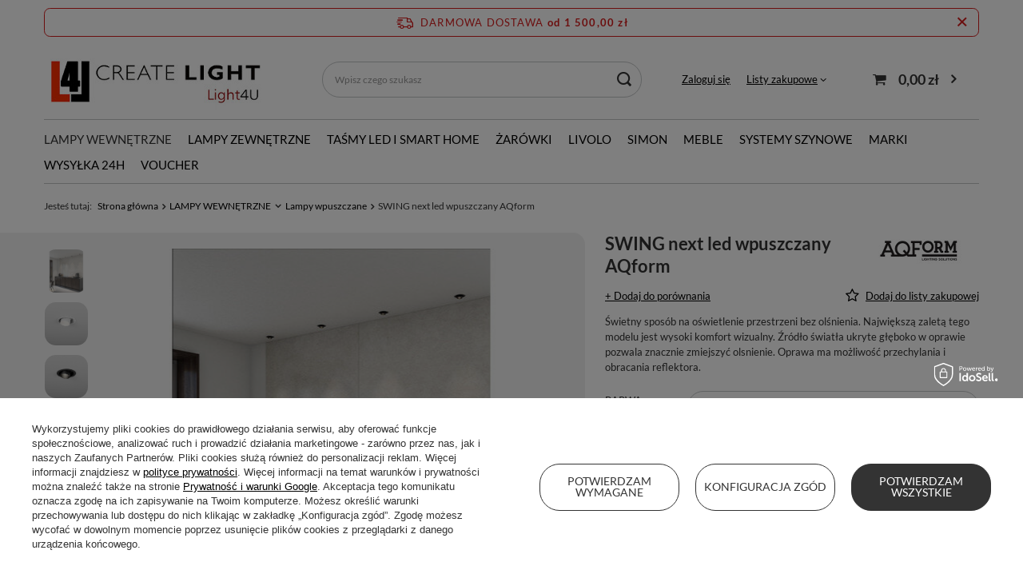

--- FILE ---
content_type: text/html; charset=utf-8
request_url: https://light4u.pl/product-pol-44258-SWING-next-led-wpuszczany-AQform.html?selected_size=P
body_size: 44030
content:
<!DOCTYPE html>
<html lang="pl" class="--freeShipping --vat --gross " ><head><meta name='viewport' content='user-scalable=no, initial-scale = 1.0, maximum-scale = 1.0, width=device-width, viewport-fit=cover'/> <link rel="preload" crossorigin="anonymous" as="font" href="/gfx/standards/fontello.woff?v=2"><meta http-equiv="Content-Type" content="text/html; charset=utf-8"><meta http-equiv="X-UA-Compatible" content="IE=edge"><title>SWING next led  wpuszczany AQform | Sklep z oświetleniem Light4u.pl</title><meta name="keywords" content="   "><meta name="description" content="Kup już dziś 'SWING next led  wpuszczany AQform' w naszym sklepie z nowoczesnym oświetleniem Light4u. Zapraszamy!"><link rel="icon" href="/gfx/pol/favicon.ico"><meta name="theme-color" content="#333"><meta name="msapplication-navbutton-color" content="#333"><meta name="apple-mobile-web-app-status-bar-style" content="#333"><link rel="preload stylesheet" as="style" href="/gfx/pol/style.css.gzip?r=1724242737"><script>var app_shop={urls:{prefix:'data="/gfx/'.replace('data="', '')+'pol/',graphql:'/graphql/v1/'},vars:{priceType:'gross',priceTypeVat:true,productDeliveryTimeAndAvailabilityWithBasket:false,geoipCountryCode:'US',currency:{id:'PLN',symbol:'zł',country:'pl',format:'###,##0.00',beforeValue:false,space:true,decimalSeparator:',',groupingSeparator:' '},language:{id:'pol',symbol:'pl',name:'Polski'},},txt:{priceTypeText:' brutto',},fn:{},fnrun:{},files:[],graphql:{}};const getCookieByName=(name)=>{const value=`; ${document.cookie}`;const parts = value.split(`; ${name}=`);if(parts.length === 2) return parts.pop().split(';').shift();return false;};if(getCookieByName('freeeshipping_clicked')){document.documentElement.classList.remove('--freeShipping');}if(getCookieByName('rabateCode_clicked')){document.documentElement.classList.remove('--rabateCode');}function hideClosedBars(){const closedBarsArray=JSON.parse(localStorage.getItem('closedBars'))||[];if(closedBarsArray.length){const styleElement=document.createElement('style');styleElement.textContent=`${closedBarsArray.map((el)=>`#${el}`).join(',')}{display:none !important;}`;document.head.appendChild(styleElement);}}hideClosedBars();</script><meta name="robots" content="index,follow"><meta name="rating" content="general"><meta name="Author" content="Light4u na bazie IdoSell (www.idosell.com/shop).">
<!-- Begin LoginOptions html -->

<style>
#client_new_social .service_item[data-name="service_Apple"]:before, 
#cookie_login_social_more .service_item[data-name="service_Apple"]:before,
.oscop_contact .oscop_login__service[data-service="Apple"]:before {
    display: block;
    height: 2.6rem;
    content: url('/gfx/standards/apple.svg?r=1743165583');
}
.oscop_contact .oscop_login__service[data-service="Apple"]:before {
    height: auto;
    transform: scale(0.8);
}
#client_new_social .service_item[data-name="service_Apple"]:has(img.service_icon):before,
#cookie_login_social_more .service_item[data-name="service_Apple"]:has(img.service_icon):before,
.oscop_contact .oscop_login__service[data-service="Apple"]:has(img.service_icon):before {
    display: none;
}
</style>

<!-- End LoginOptions html -->

<!-- Open Graph -->
<meta property="og:type" content="website"><meta property="og:url" content="https://light4u.pl/product-pol-44258-SWING-next-led-wpuszczany-AQform.html
"><meta property="og:title" content="SWING next led  wpuszczany AQform"><meta property="og:description" content="Świetny sposób na oświetlenie przestrzeni bez olśnienia. Największą zaletą tego modelu jest wysoki komfort wizualny. Źródło światła ukryte głęboko w oprawie pozwala znacznie zmiejszyć olsnienie. Oprawa ma możliwość przechylania i obracania reflektora."><meta property="og:site_name" content="Light4u"><meta property="og:locale" content="pl_PL"><meta property="og:image" content="https://light4u.pl/hpeciai/d7972352a2ef97394c7f068707bf8484/pol_pl_SWING-next-led-wpuszczany-AQform-44258_1.jpg"><meta property="og:image:width" content="519"><meta property="og:image:height" content="519"><link rel="manifest" href="https://light4u.pl/data/include/pwa/1/manifest.json?t=3"><meta name="apple-mobile-web-app-capable" content="yes"><meta name="apple-mobile-web-app-status-bar-style" content="black"><meta name="apple-mobile-web-app-title" content="light4u.pl"><link rel="apple-touch-icon" href="/data/include/pwa/1/icon-128.png"><link rel="apple-touch-startup-image" href="/data/include/pwa/1/logo-512.png" /><meta name="msapplication-TileImage" content="/data/include/pwa/1/icon-144.png"><meta name="msapplication-TileColor" content="#2F3BA2"><meta name="msapplication-starturl" content="/"><script type="application/javascript">var _adblock = true;</script><script async src="/data/include/advertising.js"></script><script type="application/javascript">var statusPWA = {
                online: {
                    txt: "Połączono z internetem",
                    bg: "#5fa341"
                },
                offline: {
                    txt: "Brak połączenia z internetem",
                    bg: "#eb5467"
                }
            }</script><script async type="application/javascript" src="/ajax/js/pwa_online_bar.js?v=1&r=6"></script><script >
window.dataLayer = window.dataLayer || [];
window.gtag = function gtag() {
dataLayer.push(arguments);
}
gtag('consent', 'default', {
'ad_storage': 'denied',
'analytics_storage': 'denied',
'ad_personalization': 'denied',
'ad_user_data': 'denied',
'wait_for_update': 500
});

gtag('set', 'ads_data_redaction', true);
</script><script id="iaiscript_1" data-requirements="W10=" data-ga4_sel="ga4script">
window.iaiscript_1 = `<${'script'}  class='google_consent_mode_update'>
gtag('consent', 'update', {
'ad_storage': 'granted',
'analytics_storage': 'granted',
'ad_personalization': 'granted',
'ad_user_data': 'granted'
});
</${'script'}>`;
</script>
<!-- End Open Graph -->

<link rel="canonical" href="https://light4u.pl/product-pol-44258-SWING-next-led-wpuszczany-AQform.html" />

                <!-- Global site tag (gtag.js) -->
                <script  async src="https://www.googletagmanager.com/gtag/js?id=AW-781306129"></script>
                <script >
                    window.dataLayer = window.dataLayer || [];
                    window.gtag = function gtag(){dataLayer.push(arguments);}
                    gtag('js', new Date());
                    
                    gtag('config', 'AW-781306129', {"allow_enhanced_conversions":true});
gtag('config', 'G-D9P7VWNFTY');

                </script>
                            <!-- Google Tag Manager -->
                    <script >(function(w,d,s,l,i){w[l]=w[l]||[];w[l].push({'gtm.start':
                    new Date().getTime(),event:'gtm.js'});var f=d.getElementsByTagName(s)[0],
                    j=d.createElement(s),dl=l!='dataLayer'?'&l='+l:'';j.async=true;j.src=
                    'https://www.googletagmanager.com/gtm.js?id='+i+dl;f.parentNode.insertBefore(j,f);
                    })(window,document,'script','dataLayer',' GTM-TSB7352X');</script>
            <!-- End Google Tag Manager -->
<!-- Begin additional html or js -->


<!--3|1|3-->
<style>
#projector_form div.product_section.projector_status {padding: 0px 0px 20px 0px;}
#projector_status_cont .product_section_sub {display: none;}
#projector_status_cont .shipping_info {width: 47%; display: inline-block; vertical-align: top; margin-right: 6%;}
#projector_status_cont .shipping_info:last-child {margin-right: 0px;}
#projector_status_cont .shipping_title {display: inline-block; font-weight: bold; padding-bottom: 2px; }
#projector_status_cont .shipping_info_sub {width: 100%; display: block; border-top: 1px dotted #C6C6C6; padding-top: 5px; padding-bottom: 3px;}
#projector_status_cont .shipping_info_header {width: 75%; display: inline-block;}
#projector_status_cont .shipping_info_header img {display: block; float: left; padding: 0px 5px 0px 0px; max-width: 60px; height: auto;}
#projector_status_cont .shipping_info_name {display: inline-block;}
#projector_status_cont .shipping_info_time {font-size: 0.85em;}
#projector_status_cont .shipping_info_pricebox {width: 24%; display: inline-block;}

@media only screen and (max-width: 1100px) { 
#projector_status_cont .shipping_info_header img {display: none;}
}

@media only screen and (max-width: 960px) { 
#projector_status_cont .shipping_info {display: block; width: 100%; margin: 0px 0px 8px 0px;}
#projector_status_cont .shipping_info_header {width: 82%;}
#projector_status_cont .shipping_info_pricebox {width: 18%;}
}
@media only screen and (max-width: 760px) { 
#projector_status_cont .shipping_info {text-align: left;}
}
</style>

<!-- End additional html or js -->
                <script>
                if (window.ApplePaySession && window.ApplePaySession.canMakePayments()) {
                    var applePayAvailabilityExpires = new Date();
                    applePayAvailabilityExpires.setTime(applePayAvailabilityExpires.getTime() + 2592000000); //30 days
                    document.cookie = 'applePayAvailability=yes; expires=' + applePayAvailabilityExpires.toUTCString() + '; path=/;secure;'
                    var scriptAppleJs = document.createElement('script');
                    scriptAppleJs.src = "/ajax/js/apple.js?v=2";
                    if (document.readyState === "interactive" || document.readyState === "complete") {
                          document.body.append(scriptAppleJs);
                    } else {
                        document.addEventListener("DOMContentLoaded", () => {
                            document.body.append(scriptAppleJs);
                        });  
                    }
                } else {
                    document.cookie = 'applePayAvailability=no; path=/;secure;'
                }
                </script>
                <script>
            var paypalScriptLoaded = null;
            var paypalScript = null;
            
            async function attachPaypalJs() {
                return new Promise((resolve, reject) => {
                    if (!paypalScript) {
                        paypalScript = document.createElement('script');
                        paypalScript.async = true;
                        paypalScript.setAttribute('data-namespace', "paypal_sdk");
                        paypalScript.setAttribute('data-partner-attribution-id', "IAIspzoo_Cart_PPCP");
                        paypalScript.addEventListener("load", () => {
                        paypalScriptLoaded = true;
                            resolve({status: true});
                        });
                        paypalScript.addEventListener("error", () => {
                            paypalScriptLoaded = true;
                            reject({status: false});
                         });
                        paypalScript.src = "https://www.paypal.com/sdk/js?client-id=AbxR9vIwE1hWdKtGu0gOkvPK2YRoyC9ulUhezbCUWnrjF8bjfwV-lfP2Rze7Bo8jiHIaC0KuaL64tlkD&components=buttons,funding-eligibility&currency=PLN&merchant-id=ASWE3F3JQ5R8G&locale=pl_PL";
                        if (document.readyState === "interactive" || document.readyState === "complete") {
                            document.body.append(paypalScript);
                        } else {
                            document.addEventListener("DOMContentLoaded", () => {
                                document.body.append(paypalScript);
                            });  
                        }                                              
                    } else {
                        if (paypalScriptLoaded) {
                            resolve({status: true});
                        } else {
                            paypalScript.addEventListener("load", () => {
                                paypalScriptLoaded = true;
                                resolve({status: true});                            
                            });
                            paypalScript.addEventListener("error", () => {
                                paypalScriptLoaded = true;
                                reject({status: false});
                            });
                        }
                    }
                });
            }
            </script>
                <script>
                attachPaypalJs().then(() => {
                    let paypalEligiblePayments = [];
                    let payPalAvailabilityExpires = new Date();
                    payPalAvailabilityExpires.setTime(payPalAvailabilityExpires.getTime() + 86400000); //1 day
                    if (typeof(paypal_sdk) != "undefined") {
                        for (x in paypal_sdk.FUNDING) {
                            var buttonTmp = paypal_sdk.Buttons({
                                fundingSource: x.toLowerCase()
                            });
                            if (buttonTmp.isEligible()) {
                                paypalEligiblePayments.push(x);
                            }
                        }
                    }
                    if (paypalEligiblePayments.length > 0) {
                        document.cookie = 'payPalAvailability_PLN=' + paypalEligiblePayments.join(",") + '; expires=' + payPalAvailabilityExpires.toUTCString() + '; path=/; secure';
                        document.cookie = 'paypalMerchant=ASWE3F3JQ5R8G; expires=' + payPalAvailabilityExpires.toUTCString() + '; path=/; secure';
                    } else {
                        document.cookie = 'payPalAvailability_PLN=-1; expires=' + payPalAvailabilityExpires.toUTCString() + '; path=/; secure';
                    }
                });
                </script><script src="/data/gzipFile/expressCheckout.js.gz"></script><script type="text/javascript" src="/expressCheckout/smileCheckout.php?v=3"></script><style>express-checkout:not(:defined){-webkit-appearance:none;background:0 0;display:block !important;outline:0;width:100%;min-height:48px;position:relative}</style><link rel="preload" as="image" href="/hpeciai/d7972352a2ef97394c7f068707bf8484/pol_pm_SWING-next-led-wpuszczany-AQform-44258_1.jpg"><style>
							#photos_slider[data-skeleton] .photos__link:before {
								padding-top: calc(519/519* 100%);
							}
							@media (min-width: 979px) {.photos__slider[data-skeleton] .photos__figure:not(.--nav):first-child .photos__link {
								max-height: 519px;
							}}
						</style></head><body>
<!-- Begin additional html or js -->


<!--2|1|2-->
<style>
#logo {top:5px !important}
#menu_filter div.filter_item.list_type h3 span.filter_loader {display:none !important}
div.search_categoriesdescription_sub {padding-top:0;margin-top:-20px}
div.main_categories_links {display:none}
#search table.search_results {    width: 100%;}

</style>
<!--1|1|1| modified: 2024-02-19 10:26:05-->
<style>
#logo {top:5px !important}
#menu_filter div.filter_item.list_type h3 span.filter_loader {display:none !important}
div.search_categoriesdescription_sub {padding-top:0;margin-top:-20px}
div.main_categories_links {display:none}
#search table.search_results {    width: 100%;}

</style>

<!-- End additional html or js -->
<div id="container" class="projector_page container max-width-1200"><header class=" commercial_banner"><script class="ajaxLoad">app_shop.vars.vat_registered="true";app_shop.vars.currency_format="###,##0.00";app_shop.vars.currency_before_value=false;app_shop.vars.currency_space=true;app_shop.vars.symbol="zł";app_shop.vars.id="PLN";app_shop.vars.baseurl="http://light4u.pl/";app_shop.vars.sslurl="https://light4u.pl/";app_shop.vars.curr_url="%2Fproduct-pol-44258-SWING-next-led-wpuszczany-AQform.html%3Fselected_size%3DP";var currency_decimal_separator=',';var currency_grouping_separator=' ';app_shop.vars.blacklist_extension=["exe","com","swf","js","php"];app_shop.vars.blacklist_mime=["application/javascript","application/octet-stream","message/http","text/javascript","application/x-deb","application/x-javascript","application/x-shockwave-flash","application/x-msdownload"];app_shop.urls.contact="/contact-pol.html";</script><div id="viewType" style="display:none"></div><div id="freeShipping" class="freeShipping"><span class="freeShipping__info">Darmowa dostawa</span><strong class="freeShipping__val">
				od 
				1 500,00 zł</strong><a href="" class="freeShipping__close"></a></div><div id="logo" class="d-flex align-items-center"><a href="/" target="_self"><img src="/data/gfx/mask/pol/logo_1_big.jpg" alt="lampy wiszące od Light4U" width="286" height="78"></a></div><form action="https://light4u.pl/search.php" method="get" id="menu_search" class="menu_search"><a href="#showSearchForm" class="menu_search__mobile"></a><div class="menu_search__block"><div class="menu_search__item --input"><input class="menu_search__input" type="text" name="text" autocomplete="off" placeholder="Wpisz czego szukasz" aria-label="Wpisz czego szukasz"><button class="menu_search__submit" type="submit" aria-label="Szukaj"></button></div><div class="menu_search__item --results search_result"></div></div></form><div id="menu_settings" class="align-items-center justify-content-center justify-content-lg-end"><div id="menu_additional"><a class="account_link" href="https://light4u.pl/login.php">Zaloguj się</a><div class="shopping_list_top" data-empty="true"><a href="https://light4u.pl/pl/shoppinglist/" class="wishlist_link slt_link --empty">Listy zakupowe</a><div class="slt_lists"><ul class="slt_lists__nav"><li class="slt_lists__nav_item" data-list_skeleton="true" data-list_id="true" data-shared="true"><a class="slt_lists__nav_link" data-list_href="true"><span class="slt_lists__nav_name" data-list_name="true"></span><span class="slt_lists__count" data-list_count="true">0</span></a></li><li class="slt_lists__nav_item --empty"><a class="slt_lists__nav_link --empty" href="https://light4u.pl/pl/shoppinglist/"><span class="slt_lists__nav_name" data-list_name="true">Lista zakupowa</span><span class="slt_lists__count" data-list_count="true">0</span></a></li></ul></div></div></div></div><div class="shopping_list_top_mobile d-none" data-empty="true"><a href="https://light4u.pl/pl/shoppinglist/" class="sltm_link --empty"></a></div><div id="menu_basket" class="topBasket --skeleton"><a class="topBasket__sub" href="/basketedit.php"><span class="badge badge-info"></span><strong class="topBasket__price">0,00 zł</strong></a><div class="topBasket__details --products" style="display: none;"><div class="topBasket__block --labels"><label class="topBasket__item --name">Produkt</label><label class="topBasket__item --sum">Ilość</label><label class="topBasket__item --prices">Cena</label></div><div class="topBasket__block --products"></div><div class="topBasket__block --oneclick topBasket_oneclick" data-lang="pol"><div class="topBasket_oneclick__label"><span class="topBasket_oneclick__text --fast">Szybkie zakupy <strong>1-Click</strong></span><span class="topBasket_oneclick__text --registration"> (bez rejestracji)</span></div><div class="topBasket_oneclick__items"><span class="topBasket_oneclick__item --paypal" title="PayPal"><img class="topBasket_oneclick__icon" src="/panel/gfx/payment_forms/236.png" alt="PayPal"></span></div></div></div><div class="topBasket__details --shipping" style="display: none;"><span class="topBasket__name">Koszt dostawy od</span><span id="shipppingCost"></span></div><script>
						app_shop.vars.cache_html = true;
					</script></div><nav id="menu_categories" class="wide"><button type="button" class="navbar-toggler" aria-label="Menu"><i class="icon-reorder"></i></button><div class="navbar-collapse" id="menu_navbar"><ul class="navbar-nav mx-md-n2"><li class="nav-item active"><a  href="/pol_m_LAMPY-WEWNETRZNE-210.html" target="_self" title="LAMPY WEWNĘTRZNE" class="nav-link active" >LAMPY WEWNĘTRZNE</a><ul class="navbar-subnav"><li class="nav-item empty"><a  href="/pol_m_LAMPY-WEWNETRZNE_Lampy-wiszace-154.html" target="_self" title="Lampy wiszące" class="nav-link" >Lampy wiszące</a></li><li class="nav-item empty"><a  href="/pol_m_LAMPY-WEWNETRZNE_Zyrandole-615.html" target="_self" title="Żyrandole" class="nav-link" >Żyrandole</a></li><li class="nav-item empty"><a  href="/pol_m_LAMPY-WEWNETRZNE_Plafony-135.html" target="_self" title="Plafony" class="nav-link" >Plafony</a></li><li class="nav-item empty"><a  href="/pol_m_LAMPY-WEWNETRZNE_Kinkiety-100.html" target="_self" title="Kinkiety" class="nav-link" >Kinkiety</a></li><li class="nav-item empty"><a  href="/pol_m_LAMPY-WEWNETRZNE_Reflektory-i-spoty-167.html" target="_self" title="Reflektory i spoty" class="nav-link" >Reflektory i spoty</a></li><li class="nav-item active empty"><a  href="/pol_m_LAMPY-WEWNETRZNE_Lampy-wpuszczane-220.html" target="_self" title="Lampy wpuszczane" class="nav-link active" >Lampy wpuszczane</a></li><li class="nav-item empty"><a  href="/pol_m_LAMPY-WEWNETRZNE_Oswietlenie-schodow-474.html" target="_self" title="Oświetlenie schodów" class="nav-link" >Oświetlenie schodów</a></li><li class="nav-item empty"><a  href="/pol_m_LAMPY-WEWNETRZNE_Wentylatory-225.html" target="_self" title="Wentylatory" class="nav-link" >Wentylatory</a></li><li class="nav-item"><a  href="/pol_m_LAMPY-WEWNETRZNE_Lampy-stojace-155.html" target="_self" title="Lampy stojące" class="nav-link" >Lampy stojące</a><ul class="navbar-subsubnav"><li class="nav-item"><a  href="/pol_m_LAMPY-WEWNETRZNE_Lampy-stojace_lampy-podlogowe-185.html" target="_self" title="lampy podłogowe" class="nav-link" >lampy podłogowe</a></li><li class="nav-item"><a  href="/pol_m_LAMPY-WEWNETRZNE_Lampy-stojace_lampki-stolowe-i-nocne-186.html" target="_self" title="lampki stołowe i nocne" class="nav-link" >lampki stołowe i nocne</a></li><li class="nav-item"><a  href="/pol_m_LAMPY-WEWNETRZNE_Lampy-stojace_lampki-biurkowe-201.html" target="_self" title="lampki biurkowe" class="nav-link" >lampki biurkowe</a></li></ul></li><li class="nav-item"><a  href="/pol_m_LAMPY-WEWNETRZNE_Akcesoria-do-lamp-580.html" target="_self" title="Akcesoria do lamp" class="nav-link" >Akcesoria do lamp</a><ul class="navbar-subsubnav"><li class="nav-item"><a  href="/pol_m_LAMPY-WEWNETRZNE_Akcesoria-do-lamp_Abazury-i-klosze-581.html" target="_self" title="Abażury i klosze" class="nav-link" >Abażury i klosze</a></li><li class="nav-item"><a  href="/pol_m_LAMPY-WEWNETRZNE_Akcesoria-do-lamp_Zawiesia-do-lamp-582.html" target="_self" title="Zawiesia do lamp" class="nav-link" >Zawiesia do lamp</a></li><li class="nav-item"><a  href="/pol_m_LAMPY-WEWNETRZNE_Akcesoria-do-lamp_Podstawy-do-lamp-583.html" target="_self" title="Podstawy do lamp" class="nav-link" >Podstawy do lamp</a></li><li class="nav-item"><a  href="/pol_m_LAMPY-WEWNETRZNE_Akcesoria-do-lamp_Zasilacze-639.html" target="_self" title="Zasilacze" class="nav-link" >Zasilacze</a></li></ul></li></ul></li><li class="nav-item"><a  href="/pol_m_LAMPY-ZEWNETRZNE-158.html" target="_self" title="LAMPY ZEWNĘTRZNE" class="nav-link" >LAMPY ZEWNĘTRZNE</a><ul class="navbar-subnav"><li class="nav-item empty"><a  href="/pol_m_LAMPY-ZEWNETRZNE_Kinkiety-zewnetrzne-216.html" target="_self" title="Kinkiety zewnętrzne" class="nav-link" >Kinkiety zewnętrzne</a></li><li class="nav-item"><a  href="/pol_m_LAMPY-ZEWNETRZNE_Lampy-ogrodowe-stojace-226.html" target="_self" title="Lampy ogrodowe stojące" class="nav-link" >Lampy ogrodowe stojące</a><ul class="navbar-subsubnav"><li class="nav-item"><a  href="/pol_m_LAMPY-ZEWNETRZNE_Lampy-ogrodowe-stojace_latarnie-ogrodowe-217.html" target="_self" title="latarnie ogrodowe" class="nav-link" >latarnie ogrodowe</a></li><li class="nav-item"><a  href="/pol_m_LAMPY-ZEWNETRZNE_Lampy-ogrodowe-stojace_slupki-ogrodowe-227.html" target="_self" title="słupki ogrodowe" class="nav-link" >słupki ogrodowe</a></li><li class="nav-item"><a  href="/pol_m_LAMPY-ZEWNETRZNE_Lampy-ogrodowe-stojace_lampy-na-taras-468.html" target="_self" title="lampy na taras" class="nav-link" >lampy na taras</a></li><li class="nav-item"><a  href="/pol_m_LAMPY-ZEWNETRZNE_Lampy-ogrodowe-stojace_reflektory-ogrodowe-613.html" target="_self" title="reflektory ogrodowe" class="nav-link" >reflektory ogrodowe</a></li></ul></li><li class="nav-item empty"><a  href="/pol_m_LAMPY-ZEWNETRZNE_Lampy-wiszace-zewnetrzne-252.html" target="_self" title="Lampy wiszące zewnętrzne" class="nav-link" >Lampy wiszące zewnętrzne</a></li><li class="nav-item empty"><a  href="/pol_m_LAMPY-ZEWNETRZNE_Plafony-zewnetrzne-389.html" target="_self" title="Plafony zewnętrzne" class="nav-link" >Plafony zewnętrzne</a></li><li class="nav-item empty"><a  href="/pol_m_LAMPY-ZEWNETRZNE_Oprawy-najazdowe-229.html" target="_self" title="Oprawy najazdowe" class="nav-link" >Oprawy najazdowe</a></li><li class="nav-item empty"><a  href="/pol_m_LAMPY-ZEWNETRZNE_Oprawy-do-zabudowy-228.html" target="_self" title="Oprawy do zabudowy" class="nav-link" >Oprawy do zabudowy</a></li><li class="nav-item empty"><a  href="/pol_m_LAMPY-ZEWNETRZNE_Lampy-techniczne-i-naswietlacze-455.html" target="_self" title="Lampy techniczne i naświetlacze" class="nav-link" >Lampy techniczne i naświetlacze</a></li><li class="nav-item empty"><a  href="/pol_m_LAMPY-ZEWNETRZNE_Kotwy-i-mocowania-383.html" target="_self" title="Kotwy i mocowania" class="nav-link" >Kotwy i mocowania</a></li><li class="nav-item empty"><a  href="/pol_m_LAMPY-ZEWNETRZNE_Czujniki-ruchu-616.html" target="_self" title="Czujniki ruchu" class="nav-link" >Czujniki ruchu</a></li><li class="nav-item empty"><a  href="/pol_m_LAMPY-ZEWNETRZNE_Akcesoria-do-lamp-652.html" target="_self" title="Akcesoria do lamp" class="nav-link" >Akcesoria do lamp</a></li></ul></li><li class="nav-item"><a  href="/pol_m_TASMY-LED-I-SMART-HOME-584.html" target="_self" title="TAŚMY LED I SMART HOME" class="nav-link" >TAŚMY LED I SMART HOME</a><ul class="navbar-subnav"><li class="nav-item empty"><a  href="/pol_m_TASMY-LED-I-SMART-HOME_Tasmy-Ledowe-585.html" target="_self" title="Taśmy Ledowe" class="nav-link" >Taśmy Ledowe</a></li><li class="nav-item empty"><a  href="/pol_m_TASMY-LED-I-SMART-HOME_Zasilacze-586.html" target="_self" title="Zasilacze" class="nav-link" >Zasilacze</a></li><li class="nav-item empty"><a  href="/pol_m_TASMY-LED-I-SMART-HOME_Profile-i-przeslony-587.html" target="_self" title="Profile i przesłony" class="nav-link" >Profile i przesłony</a></li><li class="nav-item empty"><a  href="/pol_m_TASMY-LED-I-SMART-HOME_Wlaczniki-595.html" target="_self" title="Włączniki" class="nav-link" >Włączniki</a></li><li class="nav-item empty"><a  href="/pol_m_TASMY-LED-I-SMART-HOME_Piloty-372.html" target="_self" title="Piloty" class="nav-link" >Piloty</a></li><li class="nav-item empty"><a  href="/pol_m_TASMY-LED-I-SMART-HOME_Sterowniki-i-odbiorniki-589.html" target="_self" title="Sterowniki i odbiorniki" class="nav-link" >Sterowniki i odbiorniki</a></li><li class="nav-item empty"><a  href="/pol_m_TASMY-LED-I-SMART-HOME_Akcesoria-do-montazu-tasm-588.html" target="_self" title="Akcesoria do montażu taśm" class="nav-link" >Akcesoria do montażu taśm</a></li></ul></li><li class="nav-item"><a  href="/pol_m_ZAROWKI-250.html" target="_self" title="ŻARÓWKI" class="nav-link" >ŻARÓWKI</a><ul class="navbar-subnav"><li class="nav-item empty"><a  href="/pol_m_ZAROWKI_zarowki-led-303.html" target="_self" title="żarówki led" class="nav-link" >żarówki led</a></li><li class="nav-item empty"><a  href="/pol_m_ZAROWKI_zarowki-dekoracyjne-304.html" target="_self" title="żarówki dekoracyjne" class="nav-link" >żarówki dekoracyjne</a></li><li class="nav-item empty"><a  href="/pol_m_ZAROWKI_swietlowki-305.html" target="_self" title="świetlówki" class="nav-link" >świetlówki</a></li><li class="nav-item empty"><a  href="/pol_m_ZAROWKI_halogeny-306.html" target="_self" title="halogeny" class="nav-link" >halogeny</a></li><li class="nav-item empty"><a  href="/pol_m_ZAROWKI_oprawki-i-adaptery-593.html" target="_self" title="oprawki i adaptery" class="nav-link" >oprawki i adaptery</a></li></ul></li><li class="nav-item"><a  href="/pol_m_LIVOLO-182.html" target="_self" title="LIVOLO" class="nav-link" >LIVOLO</a><ul class="navbar-subnav"><li class="nav-item"><a  href="/pol_m_LIVOLO_wlaczniki-dotykowe-Livolo-478.html" target="_self" title="włączniki dotykowe Livolo" class="nav-link" >włączniki dotykowe Livolo</a><ul class="navbar-subsubnav"><li class="nav-item"><a  href="/pol_m_LIVOLO_wlaczniki-dotykowe-Livolo_do-1-puszki-603.html" target="_self" title="do 1 puszki" class="nav-link" >do 1 puszki</a></li><li class="nav-item"><a  href="/pol_m_LIVOLO_wlaczniki-dotykowe-Livolo_do-2-puszek-604.html" target="_self" title="do 2 puszek" class="nav-link" >do 2 puszek</a></li><li class="nav-item"><a  href="/pol_m_LIVOLO_wlaczniki-dotykowe-Livolo_do-3-puszek-605.html" target="_self" title="do 3 puszek" class="nav-link" >do 3 puszek</a></li></ul></li><li class="nav-item"><a  href="/pol_m_LIVOLO_gniazda-Livolo-475.html" target="_self" title="gniazda Livolo" class="nav-link" >gniazda Livolo</a><ul class="navbar-subsubnav"><li class="nav-item"><a  href="/pol_m_LIVOLO_gniazda-Livolo_do-1-puszki-598.html" target="_self" title="do 1 puszki" class="nav-link" >do 1 puszki</a></li><li class="nav-item"><a  href="/pol_m_LIVOLO_gniazda-Livolo_do-2-puszek-599.html" target="_self" title="do 2 puszek" class="nav-link" >do 2 puszek</a></li><li class="nav-item"><a  href="/pol_m_LIVOLO_gniazda-Livolo_do-3-puszek-600.html" target="_self" title="do 3 puszek" class="nav-link" >do 3 puszek</a></li><li class="nav-item"><a  href="/pol_m_LIVOLO_gniazda-Livolo_do-4-puszek-601.html" target="_self" title="do 4 puszek" class="nav-link" >do 4 puszek</a></li><li class="nav-item"><a  href="/pol_m_LIVOLO_gniazda-Livolo_do-5-puszek-602.html" target="_self" title="do 5 puszek" class="nav-link" >do 5 puszek</a></li></ul></li><li class="nav-item"><a  href="/pol_m_LIVOLO_wlacznki-z-gniazdami-Livolo-374.html" target="_self" title="włącznki z gniazdami Livolo" class="nav-link" >włącznki z gniazdami Livolo</a><ul class="navbar-subsubnav"><li class="nav-item"><a  href="/pol_m_LIVOLO_wlacznki-z-gniazdami-Livolo_do-2-puszek-385.html" target="_self" title="do 2 puszek" class="nav-link" >do 2 puszek</a></li><li class="nav-item"><a  href="/pol_m_LIVOLO_wlacznki-z-gniazdami-Livolo_do-3-puszek-386.html" target="_self" title="do 3 puszek" class="nav-link" >do 3 puszek</a></li></ul></li><li class="nav-item"><a  href="/pol_m_LIVOLO_panele-i-ramki-szklane-368.html" target="_self" title="panele i ramki szklane" class="nav-link" >panele i ramki szklane</a><ul class="navbar-subsubnav"><li class="nav-item"><a  href="/pol_m_LIVOLO_panele-i-ramki-szklane_do-1-puszki-375.html" target="_self" title="do 1 puszki" class="nav-link" >do 1 puszki</a></li><li class="nav-item"><a  href="/pol_m_LIVOLO_panele-i-ramki-szklane_do-2-puszek-376.html" target="_self" title="do 2 puszek" class="nav-link" >do 2 puszek</a></li><li class="nav-item"><a  href="/pol_m_LIVOLO_panele-i-ramki-szklane_do-3-puszek-377.html" target="_self" title="do 3 puszek" class="nav-link" >do 3 puszek</a></li><li class="nav-item"><a  href="/pol_m_LIVOLO_panele-i-ramki-szklane_do-4-puszek-378.html" target="_self" title="do 4 puszek" class="nav-link" >do 4 puszek</a></li><li class="nav-item"><a  href="/pol_m_LIVOLO_panele-i-ramki-szklane_do-5-puszek-379.html" target="_self" title="do 5 puszek" class="nav-link" >do 5 puszek</a></li></ul></li><li class="nav-item"><a  href="/pol_m_LIVOLO_mechanizmy-wlacznikow-dotykowych-369.html" target="_self" title="mechanizmy włączników dotykowych" class="nav-link" >mechanizmy włączników dotykowych</a><ul class="navbar-subsubnav"><li class="nav-item"><a  href="/pol_m_LIVOLO_mechanizmy-wlacznikow-dotykowych_jednoprzyciskowe-380.html" target="_self" title="jednoprzyciskowe" class="nav-link" >jednoprzyciskowe</a></li><li class="nav-item"><a  href="/pol_m_LIVOLO_mechanizmy-wlacznikow-dotykowych_dwuprzyciskowe-381.html" target="_self" title="dwuprzyciskowe" class="nav-link" >dwuprzyciskowe</a></li></ul></li><li class="nav-item empty"><a  href="/pol_m_LIVOLO_wklady-gniazda-i-moduly-371.html" target="_self" title="wkłady gniazda i moduły" class="nav-link" >wkłady gniazda i moduły</a></li><li class="nav-item empty"><a  href="/pol_m_LIVOLO_termostaty-Livolo-476.html" target="_self" title="termostaty Livolo" class="nav-link" >termostaty Livolo</a></li><li class="nav-item empty"><a  href="/pol_m_LIVOLO_czujniki-Livolo-477.html" target="_self" title="czujniki Livolo" class="nav-link" >czujniki Livolo</a></li><li class="nav-item empty"><a  href="/pol_m_LIVOLO_oswietlenie-przyschodowe-Livolo-382.html" target="_self" title="oświetlenie przyschodowe Livolo" class="nav-link" >oświetlenie przyschodowe Livolo</a></li><li class="nav-item empty"><a  href="/pol_m_LIVOLO_akcesoria-Livolo-597.html" target="_self" title="akcesoria Livolo" class="nav-link" >akcesoria Livolo</a></li><li class="nav-item empty"><a  href="/pol_m_LIVOLO_system-EC-Wifi-666.html" target="_self" title="system EC / Wifi" class="nav-link" >system EC / Wifi</a></li><li class="nav-item empty"><a  href="/pol_m_LIVOLO_system-ZigBee-Wifi-609.html" target="_self" title="system ZigBee/Wifi" class="nav-link" >system ZigBee/Wifi</a></li></ul></li><li class="nav-item"><a  href="/pol_m_SIMON-641.html" target="_self" title="SIMON" class="nav-link" >SIMON</a><ul class="navbar-subnav"><li class="nav-item"><a  href="/pol_m_SIMON_RAMKI-SIMON-55-642.html" target="_self" title="RAMKI SIMON 55" class="nav-link" >RAMKI SIMON 55</a><ul class="navbar-subsubnav"><li class="nav-item"><a  href="/pol_m_SIMON_RAMKI-SIMON-55_Simon-55-Line-646.html" target="_self" title="Simon 55 Line" class="nav-link" >Simon 55 Line</a></li><li class="nav-item"><a  href="/pol_m_SIMON_RAMKI-SIMON-55_Simon-55-Nature-647.html" target="_self" title="Simon 55 Nature" class="nav-link" >Simon 55 Nature</a></li><li class="nav-item"><a  href="/pol_m_SIMON_RAMKI-SIMON-55_Simon-55-Duo-648.html" target="_self" title="Simon 55 Duo" class="nav-link" >Simon 55 Duo</a></li></ul></li><li class="nav-item empty"><a  href="/pol_m_SIMON_LACZNIKI-SIMON-55-645.html" target="_self" title="ŁĄCZNIKI SIMON 55" class="nav-link" >ŁĄCZNIKI SIMON 55</a></li><li class="nav-item empty"><a  href="/pol_m_SIMON_GNIAZDA-SIMON-55-643.html" target="_self" title="GNIAZDA SIMON 55" class="nav-link" >GNIAZDA SIMON 55</a></li><li class="nav-item empty"><a  href="/pol_m_SIMON_OSWIETLENIE-SCHODOW-SIMON-55-650.html" target="_self" title="OŚWIETLENIE SCHODÓW SIMON 55" class="nav-link" >OŚWIETLENIE SCHODÓW SIMON 55</a></li><li class="nav-item empty"><a  href="/pol_m_SIMON_MODULY-SIMON-55-651.html" target="_self" title="MODUŁY SIMON 55" class="nav-link" >MODUŁY SIMON 55</a></li><li class="nav-item empty"><a  href="/pol_m_SIMON_AKCESORIA-SIMON-55-644.html" target="_self" title="AKCESORIA SIMON 55" class="nav-link" >AKCESORIA SIMON 55</a></li></ul></li><li class="nav-item"><a  href="/pol_m_MEBLE-327.html" target="_self" title="MEBLE" class="nav-link" >MEBLE</a><ul class="navbar-subnav"><li class="nav-item empty"><a  href="/pol_m_MEBLE_Polki-i-regaly-343.html" target="_self" title="Półki i regały" class="nav-link" >Półki i regały</a></li><li class="nav-item empty"><a  href="/pol_m_MEBLE_Stoliki-i-lawy-345.html" target="_self" title="Stoliki i ławy" class="nav-link" >Stoliki i ławy</a></li><li class="nav-item empty"><a  href="/pol_m_MEBLE_Szafki-na-buty-347.html" target="_self" title="Szafki na buty" class="nav-link" >Szafki na buty</a></li><li class="nav-item"><a  href="/pol_m_MEBLE_DEKORACJE-213.html" target="_self" title="DEKORACJE" class="nav-link" >DEKORACJE</a><ul class="navbar-subsubnav"><li class="nav-item"><a  href="/pol_m_MEBLE_DEKORACJE_Zegary-358.html" target="_self" title="Zegary" class="nav-link" >Zegary</a></li><li class="nav-item"><a  href="/pol_m_MEBLE_DEKORACJE_Akcesoria-399.html" target="_self" title="Akcesoria" class="nav-link" >Akcesoria</a></li><li class="nav-item"><a  href="/pol_m_MEBLE_DEKORACJE_Dekoracje-scienne-i-obrazy-353.html" target="_self" title="Dekoracje ścienne i obrazy" class="nav-link" >Dekoracje ścienne i obrazy</a></li><li class="nav-item"><a  href="/pol_m_MEBLE_DEKORACJE_Figurki-i-rzezby-350.html" target="_self" title="Figurki i rzeźby" class="nav-link" >Figurki i rzeźby</a></li><li class="nav-item"><a  href="/pol_m_MEBLE_DEKORACJE_Lustra-205.html" target="_self" title="Lustra" class="nav-link" >Lustra</a></li><li class="nav-item"><a  href="/pol_m_MEBLE_DEKORACJE_Swieczniki-360.html" target="_self" title="Świeczniki" class="nav-link" >Świeczniki</a></li><li class="nav-item"><a  href="/pol_m_MEBLE_DEKORACJE_Donice-i-wazony-356.html" target="_self" title="Donice i wazony" class="nav-link" >Donice i wazony</a></li><li class="nav-item"><a  href="/pol_m_MEBLE_DEKORACJE_Wieszaki-254.html" target="_self" title="Wieszaki" class="nav-link" >Wieszaki</a></li><li class="nav-item"><a  href="/pol_m_MEBLE_DEKORACJE_Kwiaty-515.html" target="_self" title="Kwiaty" class="nav-link" >Kwiaty</a></li></ul></li></ul></li><li class="nav-item"><a  href="/pol_m_SYSTEMY-SZYNOWE-626.html" target="_self" title="SYSTEMY SZYNOWE" class="nav-link" >SYSTEMY SZYNOWE</a><ul class="navbar-subnav"><li class="nav-item"><a  href="/pol_m_SYSTEMY-SZYNOWE_JEDNOOBWODOWY-1F-628.html" target="_self" title="JEDNOOBWODOWY 1F" class="nav-link" >JEDNOOBWODOWY 1F</a><ul class="navbar-subsubnav"><li class="nav-item"><a  href="/pol_m_SYSTEMY-SZYNOWE_JEDNOOBWODOWY-1F_OPRAWY-1F-630.html" target="_self" title="OPRAWY 1F" class="nav-link" >OPRAWY 1F</a></li><li class="nav-item"><a  href="/pol_m_SYSTEMY-SZYNOWE_JEDNOOBWODOWY-1F_SZYNOPRZEWODY-1F-I-AKCESORIA-631.html" target="_self" title="SZYNOPRZEWODY 1F I AKCESORIA " class="nav-link" >SZYNOPRZEWODY 1F I AKCESORIA </a></li></ul></li><li class="nav-item"><a  href="/pol_m_SYSTEMY-SZYNOWE_TROJOBWODOWY-3F-629.html" target="_self" title="TRÓJOBWODOWY 3F" class="nav-link" >TRÓJOBWODOWY 3F</a><ul class="navbar-subsubnav"><li class="nav-item"><a  href="/pol_m_SYSTEMY-SZYNOWE_TROJOBWODOWY-3F_OPRAWY-3F-632.html" target="_self" title="OPRAWY 3F" class="nav-link" >OPRAWY 3F</a></li><li class="nav-item"><a  href="/pol_m_SYSTEMY-SZYNOWE_TROJOBWODOWY-3F_SZYNOPRZEWODY-3F-I-AKCESORIA-633.html" target="_self" title="SZYNOPRZEWODY 3F I AKCESORIA" class="nav-link" >SZYNOPRZEWODY 3F I AKCESORIA</a></li></ul></li><li class="nav-item"><a  href="/pol_m_SYSTEMY-SZYNOWE_MAGNETYCZNY-627.html" target="_self" title="MAGNETYCZNY" class="nav-link" >MAGNETYCZNY</a><ul class="navbar-subsubnav"><li class="nav-item"><a  href="/pol_m_SYSTEMY-SZYNOWE_MAGNETYCZNY_LAMPY-MAGNETYCZNE-634.html" target="_self" title="LAMPY MAGNETYCZNE" class="nav-link" >LAMPY MAGNETYCZNE</a></li><li class="nav-item"><a  href="/pol_m_SYSTEMY-SZYNOWE_MAGNETYCZNY_SZYNOPRZEWODY-MAGNETYCZNE-I-AKCESORIA-635.html" target="_self" title="SZYNOPRZEWODY MAGNETYCZNE I AKCESORIA" class="nav-link" >SZYNOPRZEWODY MAGNETYCZNE I AKCESORIA</a></li></ul></li><li class="nav-item"><a  href="/pol_m_SYSTEMY-SZYNOWE_AQform-systemy-szynowe-1127.html" target="_self" title="AQform systemy szynowe" class="nav-link" >AQform systemy szynowe</a><ul class="navbar-subsubnav"><li class="nav-item"><a  href="/pol_m_SYSTEMY-SZYNOWE_AQform-systemy-szynowe_-3F-3-fazowe-230V-1128.html" target="_self" title=" 3F  3-fazowe 230V" class="nav-link" > 3F  3-fazowe 230V</a></li><li class="nav-item"><a  href="/pol_m_SYSTEMY-SZYNOWE_AQform-systemy-szynowe_MULTITRACK-niskonapieciowe-1129.html" target="_self" title="MULTITRACK niskonapięciowe " class="nav-link" >MULTITRACK niskonapięciowe </a></li><li class="nav-item"><a  href="/pol_m_SYSTEMY-SZYNOWE_AQform-systemy-szynowe_HIGH-MULTITRACK-niskonapieciowe-1130.html" target="_self" title="HIGH MULTITRACK niskonapięciowe " class="nav-link" >HIGH MULTITRACK niskonapięciowe </a></li></ul></li><li class="nav-item"><a  href="/pol_m_SYSTEMY-SZYNOWE_Azzardo-systemy-szynowe-1136.html" target="_self" title="Azzardo systemy szynowe" class="nav-link" >Azzardo systemy szynowe</a><ul class="navbar-subsubnav"><li class="nav-item"><a  href="/pol_m_SYSTEMY-SZYNOWE_Azzardo-systemy-szynowe_1-LINE-jednofazowe-230V-1137.html" target="_self" title="1 LINE jednofazowe 230V" class="nav-link" >1 LINE jednofazowe 230V</a></li><li class="nav-item"><a  href="/pol_m_SYSTEMY-SZYNOWE_Azzardo-systemy-szynowe_3-LINE-trojfazowe-230V-1138.html" target="_self" title="3 LINE trójfazowe 230V" class="nav-link" >3 LINE trójfazowe 230V</a></li><li class="nav-item"><a  href="/pol_m_SYSTEMY-SZYNOWE_Azzardo-systemy-szynowe_ALFA-MAGNETIC-jednofazowe-48V-1139.html" target="_self" title="ALFA MAGNETIC jednofazowe 48V" class="nav-link" >ALFA MAGNETIC jednofazowe 48V</a></li><li class="nav-item"><a  href="/pol_m_SYSTEMY-SZYNOWE_Azzardo-systemy-szynowe_BETA-MAGNETIC-jednofazowe-230V-1140.html" target="_self" title="BETA MAGNETIC jednofazowe 230V" class="nav-link" >BETA MAGNETIC jednofazowe 230V</a></li><li class="nav-item"><a  href="/pol_m_SYSTEMY-SZYNOWE_Azzardo-systemy-szynowe_GAMMA-MAGNETIC-jednofazowe-48V-SLIM-1141.html" target="_self" title="GAMMA MAGNETIC jednofazowe 48V SLIM" class="nav-link" >GAMMA MAGNETIC jednofazowe 48V SLIM</a></li><li class="nav-item"><a  href="/pol_m_SYSTEMY-SZYNOWE_Azzardo-systemy-szynowe_NEO-MAGNETIC-jednofazowe-48V-SLIM-1142.html" target="_self" title="NEO MAGNETIC jednofazowe 48V SLIM" class="nav-link" >NEO MAGNETIC jednofazowe 48V SLIM</a></li></ul></li><li class="nav-item empty"><a  href="/pol_m_SYSTEMY-SZYNOWE_GOTOWE-ZESTAWY-1110.html" target="_self" title="GOTOWE ZESTAWY" class="nav-link" >GOTOWE ZESTAWY</a></li></ul></li><li class="nav-item"><a  href="/producers.php" target="_self" title="MARKI" class="nav-link" >MARKI</a><ul class="navbar-subnav"><li class="nav-item empty"><a  href="firm-pol-1648219569-ALDEX-ARTERA.html" target="_self" title="Aldex" class="nav-link" >Aldex</a></li><li class="nav-item empty"><a  href="/firm-pol-1392027063-Aquaform.html" target="_self" title="Aqform " class="nav-link" >Aqform </a></li><li class="nav-item empty"><a  href="firm-pol-1691068695-AROMAS.html" target="_self" title="Aromas" class="nav-link" >Aromas</a></li><li class="nav-item empty"><a  href="https://light4u.pl/firm-pol-1401284092-ARTEMIDE.html" target="_self" title="Artemide " class="nav-link" >Artemide </a></li><li class="nav-item empty"><a  href="/firm-pol-1401285404-Astro-Lighting.html" target="_self" title="Astro Lighting" class="nav-link" >Astro Lighting</a></li><li class="nav-item empty"><a  href="/firm-pol-1392027445-Azzardo.html" target="_self" title="Azzardo" class="nav-link" >Azzardo</a></li><li class="nav-item empty"><a  href="/pol_m_MARKI_Bomma-1169.html" target="_self" title="Bomma" class="nav-link" >Bomma</a></li><li class="nav-item empty"><a  href="/pol_m_MARKI_BPM-Lighting-446.html" target="_self" title="BPM Lighting" class="nav-link" >BPM Lighting</a></li><li class="nav-item empty"><a  href="/firm-pol-1383819560-Chors.html" target="_self" title="Chors" class="nav-link" >Chors</a></li><li class="nav-item empty"><a  href="/firm-pol-1476794839-Cleoni.html" target="_self" title="Cleoni" class="nav-link" >Cleoni</a></li><li class="nav-item empty"><a  href="firm-pol-1520325926-COSMO-LIGHT.html" target="_self" title="Cosmo Light" class="nav-link" >Cosmo Light</a></li><li class="nav-item empty"><a  href="firm-pol-1686825171-ELKIM-LIGHTING.html" target="_self" title="Elkim Lighting" class="nav-link" >Elkim Lighting</a></li><li class="nav-item empty"><a  href="/firm-pol-1478524427-Elstead-Lighting.html" target="_self" title="Elstead Lighting" class="nav-link" >Elstead Lighting</a></li><li class="nav-item empty"><a  href="/firm-pol-1465216735-Faro.html" target="_self" title="Faro" class="nav-link" >Faro</a></li><li class="nav-item empty"><a  href="/pol_m_MARKI_Ferroluce-1171.html" target="_self" title="Ferroluce" class="nav-link" >Ferroluce</a></li><li class="nav-item empty"><a  href="/firm-pol-1688459438-FLOS.html" target="_self" title="Flos" class="nav-link" >Flos</a></li><li class="nav-item empty"><a  href="/pol_m_MARKI_Good-Mojo-579.html" target="_self" title="Good&amp;amp;Mojo" class="nav-link" >Good&amp;Mojo</a></li><li class="nav-item empty"><a  href="/firm-pol-1616427726-GRUPA.html" target="_self" title="GRUPA" class="nav-link" >GRUPA</a></li><li class="nav-item empty"><a  href="/pol_m_MARKI_Hinkley-611.html" target="_self" title="Hinkley" class="nav-link" >Hinkley</a></li><li class="nav-item empty"><a  href="/firm-pol-1401283605-IDEAL-LUX.html" target="_self" title="Ideal lux" class="nav-link" >Ideal lux</a></li><li class="nav-item empty"><a  href="/firm-pol-1683876195-IN-LITE.html" target="_self" title="In-lite" class="nav-link" >In-lite</a></li><li class="nav-item empty"><a  href="/firm-pol-1473672628-Italux.html" target="_self" title="Italux" class="nav-link" >Italux</a></li><li class="nav-item empty"><a  href="/firm-pol-1440489693-Its-About-RoMi-.html" target="_self" title="It's About RoMi " class="nav-link" >It's About RoMi </a></li><li class="nav-item empty"><a  href="/firm-pol-1457432867-Kandela.html" target="_self" title="Kandela" class="nav-link" >Kandela</a></li><li class="nav-item empty"><a  href="/firm-pol-1401284436-KARE-DESIGN.html" target="_self" title="Kare Design" class="nav-link" >Kare Design</a></li><li class="nav-item empty"><a  href="/firm-pol-1504265332-KARMAN.html" target="_self" title="Karman" class="nav-link" >Karman</a></li><li class="nav-item empty"><a  href="/firm-pol-1519820267-KASPA.html" target="_self" title="Kaspa" class="nav-link" >Kaspa</a></li><li class="nav-item empty"><a  href="/pol_m_MARKI_Kichler-653.html" target="_self" title="Kichler" class="nav-link" >Kichler</a></li><li class="nav-item empty"><a  href="/firm-pol-1612359789-KING-HOME.html" target="_self" title="King Home" class="nav-link" >King Home</a></li><li class="nav-item empty"><a  href="/pol_m_MARKI_Kutek-1113.html" target="_self" title="Kutek" class="nav-link" >Kutek</a></li><li class="nav-item empty"><a  href="/pol_m_MARKI_Kutek-Mood-669.html" target="_self" title="Kutek Mood" class="nav-link" >Kutek Mood</a></li><li class="nav-item empty"><a  href="firm-pol-1715087385-Labra.html" target="_self" title="Labra" class="nav-link" >Labra</a></li><li class="nav-item empty"><a  href="/firm-pol-1550759739-LED-line.html" target="_self" title="LEDline" class="nav-link" >LEDline</a></li><li class="nav-item empty"><a  href="/firm-pol-1474267931-Leds-C4.html" target="_self" title="Leds-C4" class="nav-link" >Leds-C4</a></li><li class="nav-item empty"><a  href="/firm-pol-1394099444-LIVOLO.html" target="_self" title="Livolo" class="nav-link" >Livolo</a></li><li class="nav-item empty"><a  href="firm-pol-1503642503-LOONARI.html" target="_self" title="Loonari" class="nav-link" >Loonari</a></li><li class="nav-item empty"><a  href="/pol_m_MARKI_Luceplan-594.html" target="_self" title="Luceplan" class="nav-link" >Luceplan</a></li><li class="nav-item empty"><a  href="firm-pol-1550759748-LUMINES.html" target="_self" title="Lumines" class="nav-link" >Lumines</a></li><li class="nav-item empty"><a  href="/firm-pol-1401285013-LampGustaw.html" target="_self" title="Markslojd " class="nav-link" >Markslojd </a></li><li class="nav-item empty"><a  href="/pol_m_MARKI_Masiero-263.html" target="_self" title="Masiero " class="nav-link" >Masiero </a></li><li class="nav-item empty"><a  href="/firm-pol-1548839206-MAYTONI.html" target="_self" title="Maytoni" class="nav-link" >Maytoni</a></li><li class="nav-item empty"><a  href="/pol_m_MARKI_MAXlight-292.html" target="_self" title="MAXlight" class="nav-link" >MAXlight</a></li><li class="nav-item empty"><a  href="/pol_m_MARKI_MiLight-537.html" target="_self" title="MiLight" class="nav-link" >MiLight</a></li><li class="nav-item empty"><a  href="/pol_m_MARKI_Moosee-512.html" target="_self" title="Moosee" class="nav-link" >Moosee</a></li><li class="nav-item empty"><a  href="/pol_m_MARKI_New-Works-640.html" target="_self" title="New Works" class="nav-link" >New Works</a></li><li class="nav-item empty"><a  href="firm-pol-1452153206-NILSEN.html" target="_self" title="Nilsen" class="nav-link" >Nilsen</a></li><li class="nav-item empty"><a  href="/pol_m_MARKI_Nordlux-637.html" target="_self" title="Nordlux" class="nav-link" >Nordlux</a></li><li class="nav-item empty"><a  href="/firm-pol-1456213066-Norlys.html" target="_self" title="Norlys" class="nav-link" >Norlys</a></li><li class="nav-item empty"><a  href="/pol_m_MARKI_Nowodvorski-Lighting-467.html" target="_self" title="Nowodvorski Lighting" class="nav-link" >Nowodvorski Lighting</a></li><li class="nav-item empty"><a  href="/firm-pol-1392027288-Orlicki-Design.html" target="_self" title="Open Design Highlights" class="nav-link" >Open Design Highlights</a></li><li class="nav-item empty"><a  href="/pol_m_MARKI_Petite-Friture-302.html" target="_self" title="Petite Friture" class="nav-link" >Petite Friture</a></li><li class="nav-item empty"><a  href="/firm-pol-1499258597-QeeBoo.html" target="_self" title="QeeBoo" class="nav-link" >QeeBoo</a></li><li class="nav-item empty"><a  href="/pol_m_MARKI_Quintiesse-1166.html" target="_self" title="Quintiesse" class="nav-link" >Quintiesse</a></li><li class="nav-item empty"><a  href="/pol_m_MARKI_Quoizel-lighting-670.html" target="_self" title="Quoizel lighting" class="nav-link" >Quoizel lighting</a></li><li class="nav-item empty"><a  href="/pol_m_MARKI_Shilo-484.html" target="_self" title="Shilo" class="nav-link" >Shilo</a></li><li class="nav-item empty"><a  href="/pol_m_MARKI_Sigma-Lighting-668.html" target="_self" title="Sigma Lighting" class="nav-link" >Sigma Lighting</a></li><li class="nav-item empty"><a  href="/pol_m_MARKI_Simon-638.html" target="_self" title="Simon" class="nav-link" >Simon</a></li><li class="nav-item empty"><a  href="/firm-pol-1439804744-SLAMP.html" target="_self" title="Slamp" class="nav-link" >Slamp</a></li><li class="nav-item empty"><a  href="/pol_m_MARKI_SLV-508.html" target="_self" title="SLV" class="nav-link" >SLV</a></li><li class="nav-item empty"><a  href="/pol_m_MARKI_Step-into-Design-447.html" target="_self" title="Step into Design" class="nav-link" >Step into Design</a></li><li class="nav-item empty"><a  href="/pol_m_MARKI_Steinel-517.html" target="_self" title="Steinel" class="nav-link" >Steinel</a></li><li class="nav-item empty"><a  href="/pol_m_MARKI_SU-MA-329.html" target="_self" title="SU-MA" class="nav-link" >SU-MA</a></li><li class="nav-item empty"><a  href="/pol_m_MARKI_Thoro-Lighting-1111.html" target="_self" title="Thoro Lighting" class="nav-link" >Thoro Lighting</a></li><li class="nav-item empty"><a  href="/firm-pol-1441024313-VITA-Copenhagen-Design-.html" target="_self" title="Umage" class="nav-link" >Umage</a></li><li class="nav-item empty"><a  href="/pol_m_MARKI_UMMO-510.html" target="_self" title="UMMO" class="nav-link" >UMMO</a></li><li class="nav-item empty"><a  href="/firm-pol-1510561029-Woud.html" target="_self" title="Woud" class="nav-link" >Woud</a></li><li class="nav-item empty"><a  href="/pol_m_MARKI_Vibia-259.html" target="_self" title="Vibia" class="nav-link" >Vibia</a></li><li class="nav-item empty"><a  href="/pol_m_MARKI_Zafferano-1112.html" target="_self" title="Zafferano" class="nav-link" >Zafferano</a></li><li class="nav-item empty"><a  href="/pol_m_MARKI_ZAHO-Lighting-524.html" target="_self" title="ZAHO Lighting" class="nav-link" >ZAHO Lighting</a></li><li class="nav-item empty"><a  href="/firm-pol-1438261781-ZUMA-LINE.html" target="_self" title="Zuma line" class="nav-link" >Zuma line</a></li></ul></li><li class="nav-item"><a  href="/pol_m_WYSYLKA-24H-1126.html" target="_self" title="WYSYŁKA 24H" class="nav-link" >WYSYŁKA 24H</a></li><li class="nav-item"><a  href="/pol_m_VOUCHER-1168.html" target="_self" title="VOUCHER" class="nav-link" >VOUCHER</a></li></ul></div></nav><div id="breadcrumbs" class="breadcrumbs"><div class="back_button"><button id="back_button"><i class="icon-angle-left"></i> Wstecz</button></div><div class="list_wrapper"><ol><li><span>Jesteś tutaj:  </span></li><li class="bc-main"><span><a href="/">Strona główna</a></span></li><li class="category bc-item-1 --more"><a class="category" href="/pol_m_LAMPY-WEWNETRZNE-210.html">LAMPY WEWNĘTRZNE</a><ul class="breadcrumbs__sub"><li class="breadcrumbs__item"><a class="breadcrumbs__link --link" href="/pol_m_LAMPY-WEWNETRZNE_Lampy-wiszace-154.html">Lampy wiszące</a></li><li class="breadcrumbs__item"><a class="breadcrumbs__link --link" href="/pol_m_LAMPY-WEWNETRZNE_Zyrandole-615.html">Żyrandole</a></li><li class="breadcrumbs__item"><a class="breadcrumbs__link --link" href="/pol_m_LAMPY-WEWNETRZNE_Plafony-135.html">Plafony</a></li><li class="breadcrumbs__item"><a class="breadcrumbs__link --link" href="/pol_m_LAMPY-WEWNETRZNE_Kinkiety-100.html">Kinkiety</a></li><li class="breadcrumbs__item"><a class="breadcrumbs__link --link" href="/pol_m_LAMPY-WEWNETRZNE_Reflektory-i-spoty-167.html">Reflektory i spoty</a></li><li class="breadcrumbs__item"><a class="breadcrumbs__link --link" href="/pol_m_LAMPY-WEWNETRZNE_Lampy-wpuszczane-220.html">Lampy wpuszczane</a></li><li class="breadcrumbs__item"><a class="breadcrumbs__link --link" href="/pol_m_LAMPY-WEWNETRZNE_Oswietlenie-schodow-474.html">Oświetlenie schodów</a></li><li class="breadcrumbs__item"><a class="breadcrumbs__link --link" href="/pol_m_LAMPY-WEWNETRZNE_Wentylatory-225.html">Wentylatory</a></li><li class="breadcrumbs__item"><a class="breadcrumbs__link --link" href="/pol_m_LAMPY-WEWNETRZNE_Lampy-stojace-155.html">Lampy stojące</a></li><li class="breadcrumbs__item"><a class="breadcrumbs__link --link" href="/pol_m_LAMPY-WEWNETRZNE_Akcesoria-do-lamp-580.html">Akcesoria do lamp</a></li></ul></li><li class="category bc-item-2 bc-active"><a class="category" href="/pol_m_LAMPY-WEWNETRZNE_Lampy-wpuszczane-220.html">Lampy wpuszczane</a></li><li class="bc-active bc-product-name"><span>SWING next led  wpuszczany AQform</span></li></ol></div></div></header><div id="layout" class="row clearfix"><aside class="col-3"><div id="mobileCategories" class="mobileCategories"><div class="mobileCategories__item --menu"><a class="mobileCategories__link --active" href="#" data-ids="#menu_search,.shopping_list_menu,#menu_search,#menu_navbar,#menu_navbar3, #menu_blog">
                            Menu
                        </a></div><div class="mobileCategories__item --account"><a class="mobileCategories__link" href="#" data-ids="#menu_contact,#login_menu_block">
                            Konto
                        </a></div></div><div class="setMobileGrid" data-item="#menu_navbar"></div><div class="setMobileGrid" data-item="#menu_navbar3" data-ismenu1="true"></div><div class="setMobileGrid" data-item="#menu_blog"></div><div class="login_menu_block d-lg-none" id="login_menu_block"><a class="sign_in_link" href="/login.php" title=""><i class="icon-user"></i><span>Zaloguj się</span></a><a class="registration_link" href="/client-new.php?register" title=""><i class="icon-lock"></i><span>Zarejestruj się</span></a><a class="order_status_link" href="/order-open.php" title=""><i class="icon-globe"></i><span>Sprawdź status zamówienia</span></a></div><div class="setMobileGrid" data-item="#menu_contact"></div><div class="setMobileGrid" data-item="#menu_settings"></div></aside><div id="content" class="col-12"><div id="menu_compare_product" class="compare mb-2 pt-sm-3 pb-sm-3 mb-sm-3" style="display: none;"><div class="compare__label d-none d-sm-block">Dodane do porównania</div><div class="compare__sub"></div><div class="compare__buttons"><a class="compare__button btn --solid --secondary" href="https://light4u.pl/product-compare.php" title="Porównaj wszystkie produkty" target="_blank"><span>Porównaj produkty </span><span class="d-sm-none">(0)</span></a><a class="compare__button --remove btn d-none d-sm-block ml-sm-2" href="https://light4u.pl/settings.php?comparers=remove&amp;product=###" title="Usuń wszystkie produkty">
                        Usuń produkty
                    </a></div><script>
                        var cache_html = true;
                    </script></div><section id="projector_photos" class="photos d-flex align-items-start mb-4 mb-md-0 py-md-4" data-nav="true"><div id="photos_nav" class="photos__nav d-none d-md-flex flex-md-column" data-more-slides="3"><figure class="photos__figure --nav"><a class="photos__link --nav" href="/hpeciai/d7972352a2ef97394c7f068707bf8484/pol_pl_SWING-next-led-wpuszczany-AQform-44258_1.jpg" data-slick-index="0" data-width="275" data-height="275"><img class="photos__photo --nav" width="275" height="275" alt="SWING next led  wpuszczany AQform" src="/hpeciai/434835b5d96779551bb9537140f70a71/pol_ps_SWING-next-led-wpuszczany-AQform-44258_1.jpg" loading="lazy"></a></figure><figure class="photos__figure --nav"><a class="photos__link --nav" href="/hpeciai/9a328541cc91d6d96a1a1c1e25d45d2a/pol_pl_SWING-next-led-wpuszczany-AQform-44258_7.jpg" data-slick-index="1" data-width="275" data-height="275"><img class="photos__photo --nav" width="275" height="275" alt="SWING next led  wpuszczany AQform" src="/hpeciai/2580869ea1f704a269aeab99c3c89cad/pol_ps_SWING-next-led-wpuszczany-AQform-44258_7.jpg" loading="lazy"></a></figure><figure class="photos__figure --nav"><a class="photos__link --nav" href="/hpeciai/2f591713fe723dff532d9daf62920e61/pol_pl_SWING-next-led-wpuszczany-AQform-44258_4.jpg" data-slick-index="2" data-width="275" data-height="275"><img class="photos__photo --nav" width="275" height="275" alt="SWING next led  wpuszczany AQform" src="/hpeciai/142a8283cfa3f076a218a66cf552604e/pol_ps_SWING-next-led-wpuszczany-AQform-44258_4.jpg" loading="lazy"></a></figure><figure class="photos__figure --nav"><a class="photos__link --nav" href="/hpeciai/5899864d25dbbe44b90b8272f80563c1/pol_pl_SWING-next-led-wpuszczany-AQform-44258_2.jpg" data-slick-index="3" data-width="275" data-height="275"><img class="photos__photo --nav" width="275" height="275" alt="SWING next led  wpuszczany AQform" src="/hpeciai/eeedf28f72cf495c018f868d2fff5d87/pol_ps_SWING-next-led-wpuszczany-AQform-44258_2.jpg" loading="lazy"></a></figure><figure class="photos__figure --nav"><a class="photos__link --nav" href="/hpeciai/f2950d9a690465af415d2ee290b7fbe1/pol_pl_SWING-next-led-wpuszczany-AQform-44258_8.jpg" data-slick-index="4" data-width="275" data-height="275"><img class="photos__photo --nav" width="275" height="275" alt="SWING next led  wpuszczany AQform" src="/hpeciai/5d56110673cdf0edb67ce30d834d4aab/pol_ps_SWING-next-led-wpuszczany-AQform-44258_8.jpg" loading="lazy"></a></figure><figure class="photos__figure --nav --more"><a class="photos__link --nav --more" data-more="3" data-slick-index="5" href="/hpeciai/87e805aace4bd2230b39ea821a28b5eb/pol_pl_SWING-next-led-wpuszczany-AQform-44258_6.jpg"><span class="photos__more_top">+<span class="photos__more_count">3</span></span><span class="photos__more_bottom">więcej</span></a></figure></div><div id="photos_slider" class="photos__slider" data-skeleton="true" data-nav="true"><div class="photos___slider_wrapper"><figure class="photos__figure"><a class="photos__link" href="/hpeciai/d7972352a2ef97394c7f068707bf8484/pol_pl_SWING-next-led-wpuszczany-AQform-44258_1.jpg" data-width="519" data-height="519"><img class="photos__photo" width="519" height="519" alt="SWING next led  wpuszczany AQform" src="/hpeciai/d7972352a2ef97394c7f068707bf8484/pol_pm_SWING-next-led-wpuszczany-AQform-44258_1.jpg" loading="eager"></a></figure><figure class="photos__figure"><a class="photos__link" href="/hpeciai/9a328541cc91d6d96a1a1c1e25d45d2a/pol_pl_SWING-next-led-wpuszczany-AQform-44258_7.jpg" data-width="560" data-height="560"><img class="photos__photo" width="550" height="550" alt="SWING next led  wpuszczany AQform" src="/hpeciai/15b16a150a94553fd4df68bfe5b8b379/pol_pm_SWING-next-led-wpuszczany-AQform-44258_7.jpg" loading="lazy"></a></figure><figure class="photos__figure"><a class="photos__link" href="/hpeciai/2f591713fe723dff532d9daf62920e61/pol_pl_SWING-next-led-wpuszczany-AQform-44258_4.jpg" data-width="560" data-height="560"><img class="photos__photo" width="550" height="550" alt="SWING next led  wpuszczany AQform" src="/hpeciai/3044f0751e2cde361b49a99cdf42627a/pol_pm_SWING-next-led-wpuszczany-AQform-44258_4.jpg" loading="lazy"></a></figure><figure class="photos__figure"><a class="photos__link" href="/hpeciai/5899864d25dbbe44b90b8272f80563c1/pol_pl_SWING-next-led-wpuszczany-AQform-44258_2.jpg" data-width="517" data-height="517"><img class="photos__photo" width="517" height="517" alt="SWING next led  wpuszczany AQform" src="/hpeciai/5899864d25dbbe44b90b8272f80563c1/pol_pm_SWING-next-led-wpuszczany-AQform-44258_2.jpg" loading="lazy"></a></figure><figure class="photos__figure"><a class="photos__link" href="/hpeciai/f2950d9a690465af415d2ee290b7fbe1/pol_pl_SWING-next-led-wpuszczany-AQform-44258_8.jpg" data-width="654" data-height="654"><img class="photos__photo" width="550" height="550" alt="SWING next led  wpuszczany AQform" src="/hpeciai/346fbc756a8879bd8b51b895c876075a/pol_pm_SWING-next-led-wpuszczany-AQform-44258_8.jpg" loading="lazy"></a></figure><figure class="photos__figure"><a class="photos__link" href="/hpeciai/87e805aace4bd2230b39ea821a28b5eb/pol_pl_SWING-next-led-wpuszczany-AQform-44258_6.jpg" data-width="654" data-height="654"><img class="photos__photo" width="550" height="550" alt="SWING next led  wpuszczany AQform" src="/hpeciai/408156f2de4ccee6227f09dd3103f584/pol_pm_SWING-next-led-wpuszczany-AQform-44258_6.jpg" loading="lazy"></a></figure><figure class="photos__figure"><a class="photos__link" href="/hpeciai/15438341f8f3118c9a4f2e3cd19d87e7/pol_pl_SWING-next-led-wpuszczany-AQform-44258_3.jpg" data-width="494" data-height="494"><img class="photos__photo" width="494" height="494" alt="SWING next led  wpuszczany AQform" src="/hpeciai/15438341f8f3118c9a4f2e3cd19d87e7/pol_pm_SWING-next-led-wpuszczany-AQform-44258_3.jpg" loading="lazy"></a></figure><figure class="photos__figure"><a class="photos__link" href="/hpeciai/1618eaf3df8e9e6bdfb400566f46b3ab/pol_pl_SWING-next-led-wpuszczany-AQform-44258_5.jpg" data-width="560" data-height="560"><img class="photos__photo" width="550" height="550" alt="SWING next led  wpuszczany AQform" src="/hpeciai/9c3835c00457b896cc09455b0c251896/pol_pm_SWING-next-led-wpuszczany-AQform-44258_5.jpg" loading="lazy"></a></figure></div></div></section><div class="pswp" tabindex="-1" role="dialog" aria-hidden="true"><div class="pswp__bg"></div><div class="pswp__scroll-wrap"><div class="pswp__container"><div class="pswp__item"></div><div class="pswp__item"></div><div class="pswp__item"></div></div><div class="pswp__ui pswp__ui--hidden"><div class="pswp__top-bar"><div class="pswp__counter"></div><button class="pswp__button pswp__button--close" title="Close (Esc)"></button><button class="pswp__button pswp__button--share" title="Share"></button><button class="pswp__button pswp__button--fs" title="Toggle fullscreen"></button><button class="pswp__button pswp__button--zoom" title="Zoom in/out"></button><div class="pswp__preloader"><div class="pswp__preloader__icn"><div class="pswp__preloader__cut"><div class="pswp__preloader__donut"></div></div></div></div></div><div class="pswp__share-modal pswp__share-modal--hidden pswp__single-tap"><div class="pswp__share-tooltip"></div></div><button class="pswp__button pswp__button--arrow--left" title="Previous (arrow left)"></button><button class="pswp__button pswp__button--arrow--right" title="Next (arrow right)"></button><div class="pswp__caption"><div class="pswp__caption__center"></div></div></div></div></div><section id="projector_productname" class="product_name mb-4 mb-lg-2"><div class="product_name__block --name mb-2 d-sm-flex justify-content-sm-between mb-sm-3"><h1 class="product_name__name m-0">SWING next led  wpuszczany AQform</h1><div class="product_name__firm_logo d-none d-sm-flex justify-content-sm-end align-items-sm-center ml-sm-2"><a class="firm_logo" href="/firm-pol-1392027063-AQFORM.html"><img class="b-lazy" src="/gfx/standards/loader.gif?r=1724242713" data-src="/data/lang/pol/producers/gfx/projector/1392027063_1.jpg" title="AQFORM" alt="AQFORM"></a></div></div><div class="product_name__block --links d-lg-flex flex-lg-wrap justify-content-lg-end align-items-lg-center"><div class="product_name__actions d-flex justify-content-between align-items-center mx-n1 mb-lg-2 flex-lg-grow-1"><a class="product_name__action --compare --add px-1" href="https://light4u.pl/settings.php?comparers=add&amp;product=44258" title="Kliknij, aby dodać produkt do porównania"><span>+ Dodaj do porównania</span></a><a class="product_name__action --shopping-list px-1 d-flex align-items-center" href="#addToShoppingList" title="Kliknij, aby dodać produkt do listy zakupowej"><span>Dodaj do listy zakupowej</span></a></div></div><div class="product_name__block --description mt-3 mt-lg-1 mb-lg-2"><ul><li>Świetny sposób na oświetlenie przestrzeni bez olśnienia. Największą zaletą tego modelu jest wysoki komfort wizualny. Źródło światła ukryte głęboko w oprawie pozwala znacznie zmiejszyć olsnienie. Oprawa ma możliwość przechylania i obracania reflektora.</li></ul></div></section><script class="ajaxLoad">
		cena_raty = 864.69;
		
				var client_login = 'false'
			
		var client_points = '';
		var points_used = '';
		var shop_currency = 'zł';
		var product_data = {
		"product_id": '44258',
		
		"currency":"zł",
		"product_type":"product_item",
		"unit":"szt.",
		"unit_plural":"szt.",

		"unit_sellby":"1",
		"unit_precision":"0",

		"base_price":{
		
			"maxprice":"1141.44",
		
			"maxprice_formatted":"1 141,44 zł",
		
			"maxprice_net":"928.00",
		
			"maxprice_net_formatted":"928,00 zł",
		
			"minprice":"864.69",
		
			"minprice_formatted":"864,69 zł",
		
			"minprice_net":"703.00",
		
			"minprice_net_formatted":"703,00 zł",
		
			"size_max_maxprice_net":"0.00",
		
			"size_min_maxprice_net":"0.00",
		
			"size_max_maxprice_net_formatted":"0,00 zł",
		
			"size_min_maxprice_net_formatted":"0,00 zł",
		
			"size_max_maxprice":"0.00",
		
			"size_min_maxprice":"0.00",
		
			"size_max_maxprice_formatted":"0,00 zł",
		
			"size_min_maxprice_formatted":"0,00 zł",
		
			"price_unit_sellby":"1003.68",
		
			"value":"864.69",
			"price_formatted":"864,69 zł",
			"price_net":"703.00",
			"price_net_formatted":"703,00 zł",
			"vat":"23",
			"worth":"864.69",
			"worth_net":"703.00",
			"worth_formatted":"864,69 zł",
			"worth_net_formatted":"703,00 zł",
			"basket_enable":"y",
			"special_offer":"false",
			"rebate_code_active":"n",
			"priceformula_error":"false"
		},

		"order_quantity_range":{
		
		},

		"sizes":{
		
		"P":
		{
		
			"type":"P",
		
			"priority":"1",
		
			"description":"CZARNY STRUKTURA ( 12 )",
		
			"name":"CZARNY STRUKTURA ( 12 )",
		
			"amount":100,
		
			"amount_mo":100,
		
			"amount_mw":0,
		
			"amount_mp":0,
		
			"code_producer":"38035-A927-FB-CC-12",
		
			"selected":"true",
		
			"shipping_time":{
			
				"days":"24",
				"working_days":"16",
				"hours":"0",
				"minutes":"0",
				"time":"2025-12-23 15:00",
				"week_day":"2",
				"week_amount":"3",
				"today":"false"
			},
		
			"delay_time":{
			
				"days":"23",
				"hours":"0",
				"minutes":"0",
				"time":"2025-12-22 00:00:19",
				"week_day":"1",
				"week_amount":"3",
				"unknown_delivery_time":"false"
			},
		
			"delivery":{
			
			"undefined":"false",
			"shipping":"20.00",
			"shipping_formatted":"20,00 zł",
			"limitfree":"1500.00",
			"limitfree_formatted":"1 500,00 zł",
			"shipping_change":"20.00",
			"shipping_change_formatted":"20,00 zł",
			"change_type":"up"
			},
			"price":{
			
			"value":"864.69",
			"price_formatted":"864,69 zł",
			"price_net":"703.00",
			"price_net_formatted":"703,00 zł",
			"vat":"23",
			"worth":"864.69",
			"worth_net":"703.00",
			"worth_formatted":"864,69 zł",
			"worth_net_formatted":"703,00 zł",
			"basket_enable":"y",
			"special_offer":"false",
			"rebate_code_active":"n",
			"priceformula_error":"false"
			}
		},
		"Q":
		{
		
			"type":"Q",
		
			"priority":"2",
		
			"description":"BIAŁY STRUKTURA ( 13 )",
		
			"name":"BIAŁY STRUKTURA ( 13 )",
		
			"amount":100,
		
			"amount_mo":100,
		
			"amount_mw":0,
		
			"amount_mp":0,
		
			"code_producer":"38035-A927-FW-CC-13",
		
			"shipping_time":{
			
				"days":"24",
				"working_days":"16",
				"hours":"0",
				"minutes":"0",
				"time":"2025-12-23 15:00",
				"week_day":"2",
				"week_amount":"3",
				"today":"false"
			},
		
			"delay_time":{
			
				"days":"23",
				"hours":"0",
				"minutes":"0",
				"time":"2025-12-22 00:00:19",
				"week_day":"1",
				"week_amount":"3",
				"unknown_delivery_time":"false"
			},
		
			"delivery":{
			
			"undefined":"false",
			"shipping":"20.00",
			"shipping_formatted":"20,00 zł",
			"limitfree":"1500.00",
			"limitfree_formatted":"1 500,00 zł",
			"shipping_change":"20.00",
			"shipping_change_formatted":"20,00 zł",
			"change_type":"up"
			},
			"price":{
			
			"value":"864.69",
			"price_formatted":"864,69 zł",
			"price_net":"703.00",
			"price_net_formatted":"703,00 zł",
			"vat":"23",
			"worth":"864.69",
			"worth_net":"703.00",
			"worth_formatted":"864,69 zł",
			"worth_net_formatted":"703,00 zł",
			"basket_enable":"y",
			"special_offer":"false",
			"rebate_code_active":"n",
			"priceformula_error":"false"
			}
		},
		"40":
		{
		
			"type":"40",
		
			"priority":"3",
		
			"description":"ZŁOTY STRUKTURA ( 19 )",
		
			"name":"ZŁOTY STRUKTURA ( 19 )",
		
			"amount":100,
		
			"amount_mo":100,
		
			"amount_mw":0,
		
			"amount_mp":0,
		
			"code_producer":"38035-A927-FG-CC-19",
		
			"shipping_time":{
			
				"days":"24",
				"working_days":"16",
				"hours":"0",
				"minutes":"0",
				"time":"2025-12-23 15:00",
				"week_day":"2",
				"week_amount":"3",
				"today":"false"
			},
		
			"delay_time":{
			
				"days":"23",
				"hours":"0",
				"minutes":"0",
				"time":"2025-12-22 00:00:19",
				"week_day":"1",
				"week_amount":"3",
				"unknown_delivery_time":"false"
			},
		
			"delivery":{
			
			"undefined":"false",
			"shipping":"20.00",
			"shipping_formatted":"20,00 zł",
			"limitfree":"1500.00",
			"limitfree_formatted":"1 500,00 zł",
			"shipping_change":"20.00",
			"shipping_change_formatted":"20,00 zł",
			"change_type":"up"
			},
			"price":{
			
			"value":"1141.44",
			"price_formatted":"1 141,44 zł",
			"price_net":"928.00",
			"price_net_formatted":"928,00 zł",
			"vat":"23",
			"worth":"1141.44",
			"worth_net":"928.00",
			"worth_formatted":"1 141,44 zł",
			"worth_net_formatted":"928,00 zł",
			"basket_enable":"y",
			"special_offer":"false",
			"rebate_code_active":"n",
			"priceformula_error":"false"
			}
		},
		"82":
		{
		
			"type":"82",
		
			"priority":"4",
		
			"description":"TAUPE ( 82 )",
		
			"name":"TAUPE ( 82 )",
		
			"amount":100,
		
			"amount_mo":100,
		
			"amount_mw":0,
		
			"amount_mp":0,
		
			"code_producer":"38035-A927-FT-CC-82",
		
			"shipping_time":{
			
				"days":"24",
				"working_days":"16",
				"hours":"0",
				"minutes":"0",
				"time":"2025-12-23 15:00",
				"week_day":"2",
				"week_amount":"3",
				"today":"false"
			},
		
			"delay_time":{
			
				"days":"23",
				"hours":"0",
				"minutes":"0",
				"time":"2025-12-22 00:00:19",
				"week_day":"1",
				"week_amount":"3",
				"unknown_delivery_time":"false"
			},
		
			"delivery":{
			
			"undefined":"false",
			"shipping":"20.00",
			"shipping_formatted":"20,00 zł",
			"limitfree":"1500.00",
			"limitfree_formatted":"1 500,00 zł",
			"shipping_change":"20.00",
			"shipping_change_formatted":"20,00 zł",
			"change_type":"up"
			},
			"price":{
			
			"value":"1003.68",
			"price_formatted":"1 003,68 zł",
			"price_net":"816.00",
			"price_net_formatted":"816,00 zł",
			"vat":"23",
			"worth":"1003.68",
			"worth_net":"816.00",
			"worth_formatted":"1 003,68 zł",
			"worth_net_formatted":"816,00 zł",
			"basket_enable":"y",
			"special_offer":"false",
			"rebate_code_active":"n",
			"priceformula_error":"false"
			}
		},
		"83":
		{
		
			"type":"83",
		
			"priority":"5",
		
			"description":"TERAKOTA ( 83 )",
		
			"name":"TERAKOTA ( 83 )",
		
			"amount":100,
		
			"amount_mo":100,
		
			"amount_mw":0,
		
			"amount_mp":0,
		
			"code_producer":"38035-A927-FR-CC-83",
		
			"shipping_time":{
			
				"days":"24",
				"working_days":"16",
				"hours":"0",
				"minutes":"0",
				"time":"2025-12-23 15:00",
				"week_day":"2",
				"week_amount":"3",
				"today":"false"
			},
		
			"delay_time":{
			
				"days":"23",
				"hours":"0",
				"minutes":"0",
				"time":"2025-12-22 00:00:19",
				"week_day":"1",
				"week_amount":"3",
				"unknown_delivery_time":"false"
			},
		
			"delivery":{
			
			"undefined":"false",
			"shipping":"20.00",
			"shipping_formatted":"20,00 zł",
			"limitfree":"1500.00",
			"limitfree_formatted":"1 500,00 zł",
			"shipping_change":"20.00",
			"shipping_change_formatted":"20,00 zł",
			"change_type":"up"
			},
			"price":{
			
			"value":"1003.68",
			"price_formatted":"1 003,68 zł",
			"price_net":"816.00",
			"price_net_formatted":"816,00 zł",
			"vat":"23",
			"worth":"1003.68",
			"worth_net":"816.00",
			"worth_formatted":"1 003,68 zł",
			"worth_net_formatted":"816,00 zł",
			"basket_enable":"y",
			"special_offer":"false",
			"rebate_code_active":"n",
			"priceformula_error":"false"
			}
		},
		"W":
		{
		
			"type":"W",
		
			"priority":"6",
		
			"description":"SZARY ( 84 )",
		
			"name":"SZARY ( 84 )",
		
			"amount":100,
		
			"amount_mo":100,
		
			"amount_mw":0,
		
			"amount_mp":0,
		
			"code_producer":"38035-A927-FA-CC-84",
		
			"shipping_time":{
			
				"days":"24",
				"working_days":"16",
				"hours":"0",
				"minutes":"0",
				"time":"2025-12-23 15:00",
				"week_day":"2",
				"week_amount":"3",
				"today":"false"
			},
		
			"delay_time":{
			
				"days":"23",
				"hours":"0",
				"minutes":"0",
				"time":"2025-12-22 00:00:19",
				"week_day":"1",
				"week_amount":"3",
				"unknown_delivery_time":"false"
			},
		
			"delivery":{
			
			"undefined":"false",
			"shipping":"20.00",
			"shipping_formatted":"20,00 zł",
			"limitfree":"1500.00",
			"limitfree_formatted":"1 500,00 zł",
			"shipping_change":"20.00",
			"shipping_change_formatted":"20,00 zł",
			"change_type":"up"
			},
			"price":{
			
			"value":"1003.68",
			"price_formatted":"1 003,68 zł",
			"price_net":"816.00",
			"price_net_formatted":"816,00 zł",
			"vat":"23",
			"worth":"1003.68",
			"worth_net":"816.00",
			"worth_formatted":"1 003,68 zł",
			"worth_net_formatted":"816,00 zł",
			"basket_enable":"y",
			"special_offer":"false",
			"rebate_code_active":"n",
			"priceformula_error":"false"
			}
		}
		}

		}
		var  trust_level = '1';
	</script><form id="projector_form" class="projector_details is-validated" action="https://light4u.pl/basketchange.php" method="post" data-product_id="44258" data-type="product_item"><button style="display:none;" type="submit"></button><input id="projector_product_hidden" type="hidden" name="product" value="44258"><input id="projector_size_hidden" type="hidden" name="size" autocomplete="off"><input id="projector_mode_hidden" type="hidden" name="mode" value="1"><div class="projector_details__wrapper --expchck --oneclick"><div id="multi_versions" class="projector_details__multiversions projector_multiversions"><div class="projector_multiversions__item" data-id="24218"><span class="projector_multiversions__label">BARWA ŚWIATŁA</span><div class="projector_multiversions__sub"><select class="projector_multiversions__select f-select"><option selected data-values_id="21544" data-value="1" data-title="2700K" data-product="44258" data-link="/product-pol-44258-SWING-next-led-wpuszczany-AQform.html">2700K</option><option data-values_id="17010" data-value="2" data-title="3000K" data-product="44259" data-link="/product-pol-44259-SWING-next-led-wpuszczany-AQform.html">3000K</option><option data-values_id="10329" data-value="3" data-title="4000K" data-product="44260" data-link="/product-pol-44260-SWING-next-led-wpuszczany-AQform.html">4000K</option></select></div></div><div class="projector_multiversions__item" data-id="18822"><span class="projector_multiversions__label">KĄT ŚWIECENIA</span><div class="projector_multiversions__sub"><select class="projector_multiversions__select f-select"><option data-values_id="43726" data-value="1" data-title="54°" data-product="44254" data-link="/product-pol-44254-SWING-next-led-wpuszczany-AQform.html">54°</option><option selected data-values_id="40973" data-value="2" data-title="33°" data-product="44258" data-link="/product-pol-44258-SWING-next-led-wpuszczany-AQform.html">33°</option></select></div></div><div class="projector_multiversions__item" data-id="33763"><span class="projector_multiversions__label">STEROWANIE</span><div class="projector_multiversions__sub"><select class="projector_multiversions__select f-select"><option selected data-values_id="43561" data-value="1" data-title="zależy od zasilacza" data-product="44258" data-link="/product-pol-44258-SWING-next-led-wpuszczany-AQform.html">zależy od zasilacza</option><option data-values_id="37553" data-value="2" data-title="ON / OFF" data-product="44251" data-link="/product-pol-44251-SWING-next-led-wpuszczany-AQform.html">ON / OFF</option></select></div></div></div><div id="projector_sizes_cont" class="projector_details__sizes projector_sizes"><span class="projector_sizes__label">Rozmiar</span><div class="projector_sizes__sub"><a class="projector_sizes__item --selected" href="/product-pol-44258-SWING-next-led-wpuszczany-AQform.html?selected_size=P" data-type="P"><span class="projector_sizes__name">CZARNY STRUKTURA ( 12 )</span></a><a class="projector_sizes__item" href="/product-pol-44258-SWING-next-led-wpuszczany-AQform.html?selected_size=Q" data-type="Q"><span class="projector_sizes__name">BIAŁY STRUKTURA ( 13 )</span></a><a class="projector_sizes__item" href="/product-pol-44258-SWING-next-led-wpuszczany-AQform.html?selected_size=40" data-type="40"><span class="projector_sizes__name">ZŁOTY STRUKTURA ( 19 )</span></a><a class="projector_sizes__item" href="/product-pol-44258-SWING-next-led-wpuszczany-AQform.html?selected_size=82" data-type="82"><span class="projector_sizes__name">TAUPE ( 82 )</span></a><a class="projector_sizes__item" href="/product-pol-44258-SWING-next-led-wpuszczany-AQform.html?selected_size=83" data-type="83"><span class="projector_sizes__name">TERAKOTA ( 83 )</span></a><a class="projector_sizes__item" href="/product-pol-44258-SWING-next-led-wpuszczany-AQform.html?selected_size=W" data-type="W"><span class="projector_sizes__name">SZARY ( 84 )</span></a></div></div><div id="projector_status" class="projector_details__status_wrapper --status-hide" style="display:none"><div class="projector_status" id="projector_status_description_wrapper" style="display:none"><span class="projector_status__gfx_wrapper"><img id="projector_status_gfx" class="projector_status__gfx" src="/data/lang/pol/available_graph/graph_1_7.png" alt="Produkt szybko u Ciebie"></span><strong class="projector_status__info_amount" id="projector_amount" style="display:none">%d</strong><span class="projector_status__description" id="projector_status_description">Produkt szybko u Ciebie</span></div><div id="projector_shipping_unknown" class="projector_status__unknown" style="display:none"><span class="projector_status__unknown_text"><a target="_blank" href="/contact-pol.html">
							Skontaktuj się z obsługą sklepu,
						</a>
						aby oszacować czas przygotowania tego produktu do wysyłki.
					</span></div><div id="projector_shipping_info" class="projector_status__info" style="display:none"><span class="projector_status__info_label" id="projector_delivery_label">Wysyłka </span><span class="projector_status__info_days" id="projector_delivery_days"></span><a class="projector_status__shipping" href="#shipping_info">Sprawdź czasy i koszty wysyłki</a></div></div><div id="projector_prices_wrapper" class="projector_details__prices projector_prices --omnibus-new"><div class="projector_prices__price_wrapper"><strong class="projector_prices__price" id="projector_price_value"><span data-subscription-max="864.69" data-subscription-max-net="703.00" data-subscription-save="" data-subscription-before="864.69">864,69 zł</span>
											 - 
										<span data-subscription-max="1141.44" data-subscription-max-net="928.00" data-subscription-save="" data-subscription-before="1141.44">1 141,44 zł</span></strong><div class="projector_prices__info"><span class="projector_prices__vat"><span class="price_vat"> brutto</span></span><span class="projector_prices__unit_sep">
										/
								</span><span class="projector_prices__unit_sellby" id="projector_price_unit_sellby" style="display:none">1</span><span class="projector_prices__unit" id="projector_price_unit">szt.</span></div></div><div class="projector_prices__maxprice_wrapper" id="projector_price_maxprice_wrapper"><span class="projector_prices__maxprice_label">Cena regularna </span><del id="projector_price_maxprice" class="projector_prices__maxprice"></del><span class="projector_prices__unit_sep">
							/
					</span><span class="projector_prices__unit_sellby" style="display:none">1</span><span class="projector_prices__unit">szt.</span></div><div class="projector_prices__points" id="projector_points_wrapper" style="display:none;"><div class="projector_prices__points_wrapper" id="projector_price_points_wrapper"><span id="projector_button_points_basket" class="projector_prices__points_buy --span" title="Zaloguj się, aby kupić ten produkt za punkty"><span class="projector_prices__points_price_text">Możesz kupić za </span><span class="projector_prices__points_price" id="projector_price_points"><span class="projector_currency"> pkt.</span></span></span></div></div></div><div class="projector_details__buy projector_buy" id="projector_buy_section"><div class="projector_buy__number_wrapper"><button class="projector_buy__number_down" type="button">-</button><input class="projector_buy__number" type="number" name="number" id="projector_number" data-prev="1" value="1" data-sellby="1" step="1"><button class="projector_buy__number_up" type="button">+</button></div><button class="projector_buy__button btn --solid --large" id="projector_button_basket" type="submit" data-express-checkout="true">
							Dodaj do koszyka
						</button><div class="projector_details__express projector_express" id="projector_express_section"><button class="projector_express_checkout__button btn --solid --large" id="projector_express_checkout" type="button" data-type="pin"><span>Kup teraz</span></button></div><div class="projector_oneclick__wrapper"><div class="projector_oneclick__label">
							Możesz kupić także poprzez:
						</div><div class="projector_details__oneclick projector_oneclick" data-lang="pol"><div class="projector_oneclick__items"><div class="projector_oneclick__item --paypal" title="Kliknij i kup bez potrzeby rejestracji z PayPal" id="oneclick_paypal" data-id="paypal"></div></div></div></div></div><div class="projector_details__tell_availability projector_tell_availability" id="projector_tell_availability" style="display:none"><div class="projector_tell_availability__block --link"><a class="projector_tell_availability__link btn --solid --outline --solid --extrasmall" href="#tellAvailability">Powiadom mnie o dostępności produktu</a></div></div><div class="projector_details__info projector_info"><div class="projector_info__item --stocks projector_stocks"><span class="projector_stocks__icon projector_info__icon"></span><span class="projector_stocks__info projector_info__link">Ten produkt nie jest dostępny w sklepie stacjonarnym</span></div><div class="projector_info__item --safe projector_safe"><span class="projector_safe__icon projector_info__icon"></span><span class="projector_safe__info projector_info__link">Bezpieczne zakupy</span></div><div class="projector_info__item --paypo projector_paypo"><span class="projector_paypo__icon projector_info__icon"></span><span class="projector_paypo__info projector_info__link"><a class="projector_paypo__link" href="#showPaypo">Odroczone płatności</a>. Kup teraz, zapłać za 30 dni</span><div class="paypo_info"><h6 class="headline"><span class="headline__name">Kup teraz, zapłać później - 4 kroki</span></h6><div class="paypo_info__block"><div class="paypo_info__item --first"><span class="paypo_info__text">Przy wyborze formy płatności, wybierz PayPo.</span><span class="paypo_info__img"><img class="b-lazy" src="/gfx/standards/loader.gif?r=1724242713" data-src="/panel/gfx/payforms/paypo.png" alt="PayPo - kup teraz, zapłać za 30 dni"></span></div><div class="paypo_info__item --second"><span class="paypo_info__text">PayPo opłaci twój rachunek w sklepie.<br>Na stronie PayPo sprawdź swoje dane i podaj pesel.</span></div><div class="paypo_info__item --third"><span class="paypo_info__text">Po otrzymaniu zakupów decydujesz co ci pasuje, a co nie. Możesz zwrócić część albo całość zamówienia - wtedy zmniejszy się też kwota do zapłaty PayPo.</span></div><div class="paypo_info__item --fourth"><span class="paypo_info__text">W ciągu 30 dni od zakupu płacisz PayPo za swoje zakupy <strong>bez żadnych dodatkowych kosztów</strong>. Jeśli chcesz, rozkładasz swoją płatność na raty.</span></div></div></div></div><div class="projector_info__item --points projector_points_recive" id="projector_price_points_recive_wrapper" style="display:none;"><span class="projector_points_recive__icon projector_info__icon"></span><span class="projector_points_recive__info projector_info__link"><span class="projector_points_recive__text">Po zakupie otrzymasz </span><span class="projector_points_recive__value" id="projector_points_recive_points"> pkt.</span></span></div></div></div></form><form class="projector_tell_availability__block --dialog is-validated" id="tell_availability_dialog"><h6 class="headline"><span class="headline__name">Produkt wyprzedany</span></h6><div class="projector_tell_availability__info_top"><span>Otrzymasz od nas powiadomienie e-mail o ponownej dostępności produktu.</span></div><div class="projector_tell_availability__email f-group --small"><div class="f-feedback --required"><input type="text" class="f-control validate" name="availability_email" data-validation-url="/ajax/client-new.php?validAjax=true" data-validation="client_email" required="required" id="tellAvailabilityEmail"><label class="f-label" for="tellAvailabilityEmail">Twój adres e-mail</label><span class="f-control-feedback"></span></div></div><div class="projector_tell_availability__button_wrapper"><button type="button" class="projector_tell_availability__button btn --solid --large">
				Powiadom o dostępności
			</button></div><div class="projector_tell_availability__info1"><span>Dane są przetwarzane zgodnie z </span><a href="/pol-privacy-and-cookie-notice.html">polityką prywatności</a><span>. Przesyłając je, akceptujesz jej postanowienia. </span></div><div class="projector_tell_availability__info2"><span>Powyższe dane nie są używane do przesyłania newsletterów lub innych reklam. Włączając powiadomienie zgadzasz się jedynie na wysłanie jednorazowo informacji o ponownej dostępności tego produktu. </span></div></form><script class="ajaxLoad">
		app_shop.vars.contact_link = "/contact-pol.html";
	</script><div class="tabs"></div><div id="details_wrapper"></div><section id="projector_dictionary" class="dictionary mb-1 mb-sm-4"><div class="dictionary__group --first --no-group"><div class="dictionary__param row mb-2" data-producer="true"><div class="dictionary__name col-4 col-md-3 d-flex flex-column align-items-start"><span class="dictionary__name_txt">Marka</span></div><div class="dictionary__values col-7 col-md-8"><div class="dictionary__value"><a class="dictionary__value_txt" href="/firm-pol-1392027063-AQFORM.html" title="Kliknij, by zobaczyć wszystkie produkty tej marki">AQFORM</a></div></div></div><div class="dictionary__param row mb-2" data-code="true"><div class="dictionary__name col-4 col-md-3 d-flex flex-column align-items-start"><span class="dictionary__name_txt">Symbol</span></div><div class="dictionary__values col-7 col-md-8"><div class="dictionary__value"><span class="dictionary__value_txt">38035</span></div></div></div><div class="dictionary__param row mb-2" data-producer_code="true"><div class="dictionary__name col-4 col-md-3 d-flex flex-column align-items-start"><span class="dictionary__name_txt">Kod producenta</span></div><div class="dictionary__values col-7 col-md-8"><div class="dictionary__value"><span class="dictionary__value_txt"><span class="dictionary__producer_code --name">CZARNY STRUKTURA ( 12 )</span><span class="dictionary__producer_code --value">38035-A927-FB-CC-12</span></span></div><div class="dictionary__value"><span class="dictionary__value_txt"><span class="dictionary__producer_code --name">BIAŁY STRUKTURA ( 13 )</span><span class="dictionary__producer_code --value">38035-A927-FW-CC-13</span></span></div><div class="dictionary__value"><span class="dictionary__value_txt"><span class="dictionary__producer_code --name">ZŁOTY STRUKTURA ( 19 )</span><span class="dictionary__producer_code --value">38035-A927-FG-CC-19</span></span></div><div class="dictionary__value"><span class="dictionary__value_txt"><span class="dictionary__producer_code --name">TAUPE ( 82 )</span><span class="dictionary__producer_code --value">38035-A927-FT-CC-82</span></span></div><div class="dictionary__value"><span class="dictionary__value_txt"><span class="dictionary__producer_code --name">TERAKOTA ( 83 )</span><span class="dictionary__producer_code --value">38035-A927-FR-CC-83</span></span></div><div class="dictionary__value"><span class="dictionary__value_txt"><span class="dictionary__producer_code --name">SZARY ( 84 )</span><span class="dictionary__producer_code --value">38035-A927-FA-CC-84</span></span></div></div></div><div class="dictionary__param row mb-2" data-series="true"><div class="dictionary__name col-4 col-md-3 d-flex flex-column align-items-start"><span class="dictionary__name_txt">Seria</span></div><div class="dictionary__values col-7 col-md-8"><div class="dictionary__value"><a class="dictionary__value_txt" href="/ser-pol-4288-SWING-NEXT.html" title="Kliknij, by zobaczyć wszystkie produkty z tej serii">SWING NEXT</a></div></div></div><div class="dictionary__param row mb-2" data-waranty="true"><div class="dictionary__name col-4 col-md-3 d-flex flex-column align-items-start"><span class="dictionary__name_txt">Gwarancja</span></div><div class="dictionary__values col-7 col-md-8"><div class="dictionary__value"><a class="dictionary__value_txt" href="#projector_warranty" title="Kliknij, aby przeczytać warunki gwarancji">GWARANCJA PRODUCENTA 5 LAT</a></div></div></div><div class="dictionary__param row mb-2"><div class="dictionary__name col-4 col-md-3 d-flex flex-column align-items-start"><span class="dictionary__name_txt">WYKONANIE</span></div><div class="dictionary__values col-7 col-md-8"><div class="dictionary__value"><span class="dictionary__value_txt">aluminium</span></div></div></div><div class="dictionary__param row mb-2"><div class="dictionary__name col-4 col-md-3 d-flex flex-column align-items-start"><span class="dictionary__name_txt">ŚREDNICA mm</span></div><div class="dictionary__values col-7 col-md-8"><div class="dictionary__value"><span class="dictionary__value_txt">44</span></div></div></div><div class="dictionary__param row mb-2"><div class="dictionary__name col-4 col-md-3 d-flex flex-column align-items-start"><span class="dictionary__name_txt">WYSOKOŚĆ mm</span></div><div class="dictionary__values col-7 col-md-8"><div class="dictionary__value"><span class="dictionary__value_txt">93</span></div></div></div><div class="dictionary__param row mb-2"><div class="dictionary__name col-4 col-md-3 d-flex flex-column align-items-start"><span class="dictionary__name_txt">ŹRÓDŁO ŚWIATŁA</span></div><div class="dictionary__values col-7 col-md-8"><div class="dictionary__value"><span class="dictionary__value_txt">LED zintegrowany</span></div></div></div><div class="dictionary__param row mb-2"><div class="dictionary__name col-4 col-md-3 d-flex flex-column align-items-start"><span class="dictionary__name_txt">MOC OPRAWY</span></div><div class="dictionary__values col-7 col-md-8"><div class="dictionary__value"><span class="dictionary__value_txt">14,5 W</span></div></div></div><div class="dictionary__param row mb-2"><div class="dictionary__name col-4 col-md-3 d-flex flex-column align-items-start"><span class="dictionary__name_txt">MOC ŹRÓDŁA </span></div><div class="dictionary__values col-7 col-md-8"><div class="dictionary__value"><span class="dictionary__value_txt">12,5 W</span></div></div></div><div class="dictionary__param row mb-2"><div class="dictionary__name col-4 col-md-3 d-flex flex-column align-items-start"><span class="dictionary__name_txt">BARWA ŚWIATŁA</span></div><div class="dictionary__values col-7 col-md-8"><div class="dictionary__value"><span class="dictionary__value_txt">2700K</span></div></div></div><div class="dictionary__param row mb-2"><div class="dictionary__name col-4 col-md-3 d-flex flex-column align-items-start"><span class="dictionary__name_txt">STRUMIEŃ ŚWIETLNY ŹRÓDŁA</span></div><div class="dictionary__values col-7 col-md-8"><div class="dictionary__value"><span class="dictionary__value_txt">1480lm</span></div></div></div><div class="dictionary__param row mb-2"><div class="dictionary__name col-4 col-md-3 d-flex flex-column align-items-start"><span class="dictionary__name_txt">STRUMIEŃ ŚWIETLNY OPRAWY</span></div><div class="dictionary__values col-7 col-md-8"><div class="dictionary__value"><span class="dictionary__value_txt">910lm</span></div></div></div><div class="dictionary__param row mb-2"><div class="dictionary__name col-4 col-md-3 d-flex flex-column align-items-start"><span class="dictionary__name_txt">WSPÓŁCZYNNIK CRI</span></div><div class="dictionary__values col-7 col-md-8"><div class="dictionary__value"><span class="dictionary__value_txt">CRI>90</span></div></div></div><div class="dictionary__param row mb-2"><div class="dictionary__name col-4 col-md-3 d-flex flex-column align-items-start"><span class="dictionary__name_txt">WSPÓŁCZYNNIK IP</span></div><div class="dictionary__values col-7 col-md-8"><div class="dictionary__value"><span class="dictionary__value_txt">IP20</span></div><div class="dictionary__value"><span class="dictionary__value_txt">2 KL</span></div></div></div><div class="dictionary__param row mb-2"><div class="dictionary__name col-4 col-md-3 d-flex flex-column align-items-start"><span class="dictionary__name_txt">RODZAJ OPTYKI</span></div><div class="dictionary__values col-7 col-md-8"><div class="dictionary__value"><span class="dictionary__value_txt">w kolorze oprawy</span></div></div></div><div class="dictionary__param row mb-2"><div class="dictionary__name col-4 col-md-3 d-flex flex-column align-items-start"><span class="dictionary__name_txt">KĄT ŚWIECENIA</span></div><div class="dictionary__values col-7 col-md-8"><div class="dictionary__value"><span class="dictionary__value_txt">33°</span></div></div></div><div class="dictionary__param row mb-2"><div class="dictionary__name col-4 col-md-3 d-flex flex-column align-items-start"><span class="dictionary__name_txt">WERSJA</span></div><div class="dictionary__values col-7 col-md-8"><div class="dictionary__value"><span class="dictionary__value_txt">ADJUSTABLE - regulowana moc</span></div></div></div><div class="dictionary__param row mb-2"><div class="dictionary__name col-4 col-md-3 d-flex flex-column align-items-start"><span class="dictionary__name_txt">ZASILACZ </span></div><div class="dictionary__values col-7 col-md-8"><div class="dictionary__value"><span class="dictionary__value_txt">do nabycia oddzielnie</span></div></div></div><div class="dictionary__param row mb-2"><div class="dictionary__name col-4 col-md-3 d-flex flex-column align-items-start"><span class="dictionary__name_txt">STEROWANIE</span></div><div class="dictionary__values col-7 col-md-8"><div class="dictionary__value"><span class="dictionary__value_txt">zależy od zasilacza</span></div></div></div><div class="dictionary__param row mb-2"><div class="dictionary__name col-4 col-md-3 d-flex flex-column align-items-start"><span class="dictionary__name_txt">NAPIĘCIE</span></div><div class="dictionary__values col-7 col-md-8"><div class="dictionary__value"><span class="dictionary__value_txt">230V</span></div></div></div><div class="dictionary__param row mb-2"><div class="dictionary__name col-4 col-md-3 d-flex flex-column align-items-start"><span class="dictionary__name_txt">ŚCIEMNIANIE</span></div><div class="dictionary__values col-7 col-md-8"><div class="dictionary__value"><span class="dictionary__value_txt">nie</span></div><div class="dictionary__value"><span class="dictionary__value_txt">opcjonalnie DALI</span></div></div></div><div class="dictionary__param row mb-2"><div class="dictionary__name col-4 col-md-3 d-flex flex-column align-items-start"><span class="dictionary__name_txt">TRWAŁOŚĆ LED</span></div><div class="dictionary__values col-7 col-md-8"><div class="dictionary__value"><span class="dictionary__value_txt">L90B10 dla 41 000h</span></div></div></div><div class="dictionary__param row mb-2"><div class="dictionary__name col-4 col-md-3 d-flex flex-column align-items-start"><span class="dictionary__name_txt">STYL</span></div><div class="dictionary__values col-7 col-md-8"><div class="dictionary__value"><span class="dictionary__value_txt">nowoczesny</span></div></div></div><div class="dictionary__param row mb-2"><div class="dictionary__name col-4 col-md-3 d-flex flex-column align-items-start"><span class="dictionary__name_txt">MONTAŻ</span></div><div class="dictionary__values col-7 col-md-8"><div class="dictionary__value"><span class="dictionary__value_txt">wpust</span></div></div></div><div class="dictionary__param row mb-2"><div class="dictionary__name col-4 col-md-3 d-flex flex-column align-items-start"><span class="dictionary__name_txt">RODZAJ TOWARU</span></div><div class="dictionary__values col-7 col-md-8"><div class="dictionary__value"><span class="dictionary__value_txt">oprawa wpuszaczana</span></div></div></div><div class="dictionary__param row mb-2"><div class="dictionary__name col-4 col-md-3 d-flex flex-column align-items-start"><span class="dictionary__name_txt">KLASA ENERGETYCZNA</span></div><div class="dictionary__values col-7 col-md-8"><div class="dictionary__value"><span class="dictionary__value_txt">F</span></div></div></div><div class="dictionary__param row mb-2"><div class="dictionary__name col-4 col-md-3 d-flex flex-column align-items-start"><span class="dictionary__name_txt">TOWAR PRODUKOWANY POD ZAMÓWIENIE</span></div><div class="dictionary__values col-7 col-md-8"><div class="dictionary__value"><span class="dictionary__value_txt">TAK</span></div></div></div></div></section><section id="projector_longdescription" class="longdescription cm" data-dictionary="true"><h1 id="master-product-name">SWING next LED trimless wpuszczany</h1>
<div id="master-product-text">
<p> </p>
</div>
<p><span style="font-size: 12pt;">Wpusty są produkowane na zamówienie</span></p>
<div><span style="font-size: 12pt;">Oprawy można zamówić w dowolnej konfiguracji wybierając:</span></div>
<div><span style="font-size: 12pt;">- kolor oprawy ( biały, czarny, złoty, taupe, terakota, szary)</span></div>
<div></div>
<div></div></section><section id="products_associated_zone1" class="hotspot mb-5 --list col-12" data-ajaxLoad="true" data-pageType="projector"><div class="hotspot mb-5 skeleton"><span class="headline"></span><div class="products d-flex flex-wrap"><div class="product col-12 px-0 py-3 d-sm-flex align-items-sm-center py-sm-1"><span class="product__icon d-flex justify-content-center align-items-center p-1 m-0"></span><span class="product__name mb-1 mb-md-0"></span><div class="product__prices"></div></div><div class="product col-12 px-0 py-3 d-sm-flex align-items-sm-center py-sm-1"><span class="product__icon d-flex justify-content-center align-items-center p-1 m-0"></span><span class="product__name mb-1 mb-md-0"></span><div class="product__prices"></div></div><div class="product col-12 px-0 py-3 d-sm-flex align-items-sm-center py-sm-1"><span class="product__icon d-flex justify-content-center align-items-center p-1 m-0"></span><span class="product__name mb-1 mb-md-0"></span><div class="product__prices"></div></div><div class="product col-12 px-0 py-3 d-sm-flex align-items-sm-center py-sm-1"><span class="product__icon d-flex justify-content-center align-items-center p-1 m-0"></span><span class="product__name mb-1 mb-md-0"></span><div class="product__prices"></div></div></div></div></section><section id="products_associated_zone2" class="hotspot mb-5 --slider col-12 p-0" data-ajaxLoad="true" data-pageType="projector"><div class="hotspot mb-5 skeleton"><span class="headline"></span><div class="products d-flex flex-wrap"><div class="product col-6 col-sm-3 py-3"><span class="product__icon d-flex justify-content-center align-items-center"></span><span class="product__name"></span><div class="product__prices"></div></div><div class="product col-6 col-sm-3 py-3"><span class="product__icon d-flex justify-content-center align-items-center"></span><span class="product__name"></span><div class="product__prices"></div></div><div class="product col-6 col-sm-3 py-3"><span class="product__icon d-flex justify-content-center align-items-center"></span><span class="product__name"></span><div class="product__prices"></div></div><div class="product col-6 col-sm-3 py-3"><span class="product__icon d-flex justify-content-center align-items-center"></span><span class="product__name"></span><div class="product__prices"></div></div></div></div></section><section id="projector_warranty" class="warranty mb-5" data-type="producer" data-period="60"><div class="warranty__label mb-4"><span class="warranty__label_txt">GWARANCJA PRODUCENTA 5 LAT</span></div><div class="warranty__description"><p><span>.</span></p></div></section><section id="product_questions_list" class="questions mb-5 col-12"><div class="questions__wrapper row align-items-start"><div class="questions__block --banner col-12 col-md-5 col-lg-4"><div class="questions__banner"><strong class="questions__banner_item --label">Potrzebujesz pomocy? Masz pytania?</strong><span class="questions__banner_item --text">Zadaj pytanie a my odpowiemy niezwłocznie, najciekawsze pytania i odpowiedzi publikując dla innych.</span><div class="questions__banner_item --button"><a class="btn --solid --medium questions__button">Zadaj pytanie</a></div></div></div></div></section><section id="product_askforproduct" class="askforproduct mb-5 col-12"><div class="askforproduct__label headline"><span class="askforproduct__label_txt headline__name">Zapytaj o produkt</span></div><form action="/settings.php" class="askforproduct__form row flex-column align-items-center" method="post" novalidate="novalidate"><div class="askforproduct__description col-12 col-sm-7 mb-4"><span class="askforproduct__description_txt">Jeżeli powyższy opis jest dla Ciebie niewystarczający, prześlij nam swoje pytanie odnośnie tego produktu. Postaramy się odpowiedzieć tak szybko jak tylko będzie to możliwe.
						</span><span class="askforproduct__privacy">Dane są przetwarzane zgodnie z <a href="/pol-privacy-and-cookie-notice.html">polityką prywatności</a>. Przesyłając je, akceptujesz jej postanowienia. </span></div><input type="hidden" name="question_product_id" value="44258"><input type="hidden" name="question_action" value="add"><div class="askforproduct__inputs col-12 col-sm-7"><div class="f-group askforproduct__email"><div class="f-feedback askforproduct__feedback --email"><input id="askforproduct__email_input" type="email" class="f-control --validate" name="question_email" required="required"><label for="askforproduct__email_input" class="f-label">
									E-mail
								</label><span class="f-control-feedback"></span></div></div><div class="f-group askforproduct__question"><div class="f-feedback askforproduct__feedback --question"><textarea id="askforproduct__question_input" rows="6" cols="52" type="question" class="f-control --validate" name="product_question" minlength="3" required="required"></textarea><label for="askforproduct__question_input" class="f-label">
									Pytanie
								</label><span class="f-control-feedback"></span></div></div></div><div class="askforproduct__submit  col-12 col-sm-7"><button class="btn --solid --medium px-5 askforproduct__button">
							Wyślij
						</button></div></form></section><section id="products_associated_zone3" class="hotspot mb-5 col-12" data-ajaxLoad="true" data-pageType="projector"><div class="hotspot mb-5 skeleton"><span class="headline"></span><div class="products d-flex flex-wrap"><div class="product col-6 col-sm-3 col-xl-2 py-3"><span class="product__icon d-flex justify-content-center align-items-center"></span><span class="product__name"></span><div class="product__prices"></div></div><div class="product col-6 col-sm-3 col-xl-2 py-3"><span class="product__icon d-flex justify-content-center align-items-center"></span><span class="product__name"></span><div class="product__prices"></div></div><div class="product col-6 col-sm-3 col-xl-2 py-3"><span class="product__icon d-flex justify-content-center align-items-center"></span><span class="product__name"></span><div class="product__prices"></div></div><div class="product col-6 col-sm-3 col-xl-2 py-3"><span class="product__icon d-flex justify-content-center align-items-center"></span><span class="product__name"></span><div class="product__prices"></div></div></div></div></section><section id="opinions_section" class="row mb-4 mx-n3"><div class="opinions_add_form col-12"><div class="big_label">
							Napisz swoją opinię
						</div><form class="row flex-column align-items-center shop_opinion_form" enctype="multipart/form-data" id="shop_opinion_form" action="/settings.php" method="post"><input type="hidden" name="product" value="44258"><div class="shop_opinions_notes col-12 col-sm-6"><div class="shop_opinions_name">
							Twoja ocena:
						</div><div class="shop_opinions_note_items"><div class="opinion_note"><a href="#" class="opinion_star active" rel="1" title="1/5"><span><i class="icon-star"></i></span></a><a href="#" class="opinion_star active" rel="2" title="2/5"><span><i class="icon-star"></i></span></a><a href="#" class="opinion_star active" rel="3" title="3/5"><span><i class="icon-star"></i></span></a><a href="#" class="opinion_star active" rel="4" title="4/5"><span><i class="icon-star"></i></span></a><a href="#" class="opinion_star active" rel="5" title="5/5"><span><i class="icon-star"></i></span></a><strong>5/5</strong><input type="hidden" name="note" value="5"></div></div></div><div class="form-group col-12 col-sm-7"><div class="has-feedback"><textarea id="addopp" class="form-control" name="opinion"></textarea><label for="opinion" class="control-label">
								Treść twojej opinii
							</label><span class="form-control-feedback"></span></div></div><div class="opinion_add_photos col-12 col-sm-7"><div class="opinion_add_photos_wrapper d-flex align-items-center"><span class="opinion_add_photos_text"><i class="icon-file-image"></i>  Dodaj własne zdjęcie produktu:
								</span><input class="opinion_add_photo" type="file" name="opinion_photo" data-max_filesize="10485760"></div></div><div class="form-group col-12 col-sm-7"><div class="has-feedback has-required"><input id="addopinion_name" class="form-control" type="text" name="addopinion_name" value="" required="required"><label for="addopinion_name" class="control-label">
									Twoje imię
								</label><span class="form-control-feedback"></span></div></div><div class="form-group col-12 col-sm-7"><div class="has-feedback has-required"><input id="addopinion_email" class="form-control" type="email" name="addopinion_email" value="" required="required"><label for="addopinion_email" class="control-label">
									Twój email
								</label><span class="form-control-feedback"></span></div></div><div class="shop_opinions_button col-12"><button type="submit" class="btn --solid --medium opinions-shop_opinions_button px-5" title="Dodaj opinię">
									Wyślij opinię
								</button></div></form></div></section></div></div></div><footer class="max-width-1200"><div id="footer_links" class="row container"><ul id="menu_orders" class="footer_links col-md-4 col-sm-6 col-12 --open"><li><a id="menu_orders_header" class=" footer_links_label" href="https://light4u.pl/client-orders.php" title="">
					Zamówienia
				</a><ul class="footer_links_sub"><li id="order_status" class="menu_orders_item"><i class="icon-battery"></i><a href="https://light4u.pl/order-open.php">
							Status zamówienia
						</a></li><li id="order_status2" class="menu_orders_item"><i class="icon-truck"></i><a href="https://light4u.pl/order-open.php">
							Śledzenie przesyłki
						</a></li><li id="order_rma" class="menu_orders_item"><i class="icon-sad-face"></i><a href="https://light4u.pl/rma-open.php">
							Chcę zareklamować produkt
						</a></li><li id="order_returns" class="menu_orders_item"><i class="icon-refresh-dollar"></i><a href="https://light4u.pl/returns-open.php">
							Chcę zwrócić produkt
						</a></li><li id="order_exchange" class="menu_orders_item"><i class="icon-return-box"></i><a href="/client-orders.php?display=returns&amp;exchange=true">
							Chcę wymienić produkt
						</a></li><li id="order_contact" class="menu_orders_item"><i class="icon-phone"></i><a href="/contact-pol.html">
								Kontakt
							</a></li></ul></li></ul><ul id="menu_account" class="footer_links col-md-4 col-sm-6 col-12"><li><a id="menu_account_header" class=" footer_links_label" href="https://light4u.pl/login.php" title="">
					Konto
				</a><ul class="footer_links_sub"><li id="account_register_retail" class="menu_orders_item"><i class="icon-register-card"></i><a href="https://light4u.pl/client-new.php?register">
										Zarejestruj się
									</a></li><li id="account_basket" class="menu_orders_item"><i class="icon-basket"></i><a href="https://light4u.pl/basketedit.php">
							Koszyk
						</a></li><li id="account_observed" class="menu_orders_item"><i class="icon-star-empty"></i><a href="https://light4u.pl/pl/shoppinglist/">
							Listy zakupowe
						</a></li><li id="account_boughts" class="menu_orders_item"><i class="icon-menu-lines"></i><a href="https://light4u.pl/products-bought.php">
							Lista zakupionych produktów
						</a></li><li id="account_history" class="menu_orders_item"><i class="icon-clock"></i><a href="https://light4u.pl/client-orders.php">
							Historia transakcji
						</a></li><li id="account_rebates" class="menu_orders_item"><i class="icon-scissors-cut"></i><a href="https://light4u.pl/client-rebate.php">
							Moje rabaty
						</a></li><li id="account_newsletter" class="menu_orders_item"><i class="icon-envelope-empty"></i><a href="https://light4u.pl/newsletter.php">
							Newsletter
						</a></li></ul></li></ul><ul class="footer_links col-md-4 col-sm-6 col-12" id="links_footer_1"><li><span  title="INFORMACJE" class="footer_links_label" ><span>INFORMACJE</span></span><ul class="footer_links_sub"><li><a href="https://light4u.pl/pol-terms.html" target="_self" title="Regulamin" ><span>Regulamin</span></a></li><li><a href="/O-firmie-cabout-pol-3.html" target="_self" title="Informacje o firmie" ><span>Informacje o firmie</span></a></li><li><a href="/Polityka-Prywatnosci-cabout-pol-10.html" target="_self" title="Polityka prywatności" ><span>Polityka prywatności</span></a></li></ul></li></ul></div><div class="footer_settings container d-md-flex justify-content-md-between align-items-md-center mb-md-4"><div id="price_info" class="footer_settings__price_info price_info mb-4 d-md-flex align-items-md-center mb-md-0"><div class="price_info__wrapper"><span class="price_info__text --type">
										W sklepie prezentujemy ceny brutto (z VAT).
									</span><span class="price_info__text --region">Stawki VAT dla konsumentów z kraju: <span class="price_info__region">Polska</span>. </span></div></div><div class="footer_settings__idosell idosell mb-4 d-md-flex align-items-md-center mb-md-0 " id="idosell_logo"><a class="idosell__logo --link" target="_blank" href="https://www.idosell.com/pl/shop/sfs/superfairshop-wyroznienie-dla-najlepszych-sklepow-internetowych/?utm_source=clientShopSite&amp;utm_medium=Label&amp;utm_campaign=PoweredByBadgeLink" title="Sklep internetowy IdoSell"><img class="idosell__img mx-auto d-block b-lazy" src="/gfx/standards/loader.gif?r=1724242713" data-src="/ajax/suparfair_IdoSellShop_white.svg?v=1" alt="Sklep internetowy IdoSell"></a></div></div><div id="menu_contact" class="container d-md-flex align-items-md-center justify-content-md-center"><ul><li class="contact_type_header"><a href="https://light4u.pl/contact-pol.html" title="">
					Kontakt
				</a></li><li class="contact_type_phone"><a href="tel:660532647">660532647</a></li><li class="contact_type_text"><span>pon. - pt. 9:00 - 17:00  sob. 10:00 - 14:00</span></li><li class="contact_type_mail"><a href="mailto:kontakt@light4u.pl">kontakt@light4u.pl</a></li><li class="contact_type_adress"><span class="shopshortname">Light4u<span>, </span></span><span class="adress_street">Welecka  39<span>, </span></span><span class="adress_zipcode">72-006<span class="n55931_city"> Mierzyn</span></span></li></ul></div><script>
		const instalmentData = {
			
			currency: 'zł',
			
			
					basketCost: parseFloat(0.00, 10),
				
					basketCostNet: parseFloat(0.00, 10),
				
			
			basketCount: parseInt(0, 10),
			
			
					price: parseFloat(864.69, 10),
					priceNet: parseFloat(703.00, 10),
				
		}
	</script><script type="application/ld+json">
		{
		"@context": "http://schema.org",
		"@type": "Organization",
		"url": "https://light4u.pl/",
		"logo": "https://light4u.pl/data/gfx/mask/pol/logo_1_big.jpg"
		}
		</script><script type="application/ld+json">
		{
			"@context": "http://schema.org",
			"@type": "BreadcrumbList",
			"itemListElement": [
			{
			"@type": "ListItem",
			"position": 1,
			"item": "https://light4u.pl/pol_m_LAMPY-WEWNETRZNE-210.html",
			"name": "LAMPY WEWNĘTRZNE"
			}
		,
			{
			"@type": "ListItem",
			"position": 2,
			"item": "https://light4u.pl/pol_m_LAMPY-WEWNETRZNE_Lampy-wpuszczane-220.html",
			"name": "Lampy wpuszczane"
			}
		]
		}
	</script><script type="application/ld+json">
		{
		"@context": "http://schema.org",
		"@type": "WebSite",
		
		"url": "https://light4u.pl/",
		"potentialAction": {
		"@type": "SearchAction",
		"target": "https://light4u.pl/search.php?text={search_term_string}",
		"query-input": "required name=search_term_string"
		}
		}
	</script><script type="application/ld+json">
		{
		"@context": "http://schema.org",
		"@type": "Product",
		
		"description": "Świetny sposób na oświetlenie przestrzeni bez olśnienia. Największą zaletą tego modelu jest wysoki komfort wizualny. Źródło światła ukryte głęboko w oprawie pozwala znacznie zmiejszyć olsnienie. Oprawa ma możliwość przechylania i obracania reflektora.",
		"name": "SWING next led  wpuszczany AQform",
		"productID": "mpn:38035",
		"brand": {
			"@type": "Brand",
			"name": "AQFORM"
		},
		"image": "https://light4u.pl/hpeciai/d7972352a2ef97394c7f068707bf8484/pol_pl_SWING-next-led-wpuszczany-AQform-44258_1.jpg"
		,
		"offers": [
			{
			"@type": "Offer",
			"availability": "http://schema.org/InStock",
			
					"price": "864.69",
          "priceCurrency": "PLN",
				
			"eligibleQuantity": {
			"value":  "1",
			"unitCode": "szt.",
			"@type": [
			"QuantitativeValue"
			]
			},
			"url": "https://light4u.pl/product-pol-44258-SWING-next-led-wpuszczany-AQform.html?selected_size=P"
			}
			,
			{
			"@type": "Offer",
			"availability": "http://schema.org/InStock",
			
					"price": "864.69",
          "priceCurrency": "PLN",
				
			"eligibleQuantity": {
			"value":  "1",
			"unitCode": "szt.",
			"@type": [
			"QuantitativeValue"
			]
			},
			"url": "https://light4u.pl/product-pol-44258-SWING-next-led-wpuszczany-AQform.html?selected_size=Q"
			}
			,
			{
			"@type": "Offer",
			"availability": "http://schema.org/InStock",
			
					"price": "1141.44",
          "priceCurrency": "PLN",
				
			"eligibleQuantity": {
			"value":  "1",
			"unitCode": "szt.",
			"@type": [
			"QuantitativeValue"
			]
			},
			"url": "https://light4u.pl/product-pol-44258-SWING-next-led-wpuszczany-AQform.html?selected_size=40"
			}
			,
			{
			"@type": "Offer",
			"availability": "http://schema.org/InStock",
			
					"price": "1003.68",
          "priceCurrency": "PLN",
				
			"eligibleQuantity": {
			"value":  "1",
			"unitCode": "szt.",
			"@type": [
			"QuantitativeValue"
			]
			},
			"url": "https://light4u.pl/product-pol-44258-SWING-next-led-wpuszczany-AQform.html?selected_size=82"
			}
			,
			{
			"@type": "Offer",
			"availability": "http://schema.org/InStock",
			
					"price": "1003.68",
          "priceCurrency": "PLN",
				
			"eligibleQuantity": {
			"value":  "1",
			"unitCode": "szt.",
			"@type": [
			"QuantitativeValue"
			]
			},
			"url": "https://light4u.pl/product-pol-44258-SWING-next-led-wpuszczany-AQform.html?selected_size=83"
			}
			,
			{
			"@type": "Offer",
			"availability": "http://schema.org/InStock",
			
					"price": "1003.68",
          "priceCurrency": "PLN",
				
			"eligibleQuantity": {
			"value":  "1",
			"unitCode": "szt.",
			"@type": [
			"QuantitativeValue"
			]
			},
			"url": "https://light4u.pl/product-pol-44258-SWING-next-led-wpuszczany-AQform.html?selected_size=W"
			}
			
		]
		}

		</script><script>
                app_shop.vars.request_uri = "%2Fproduct-pol-44258-SWING-next-led-wpuszczany-AQform.html%3Fselected_size%3DP"
                app_shop.vars.additional_ajax = '/projector.php'
            </script><div class="sl_choose sl_dialog"><div class="sl_choose__wrapper sl_dialog__wrapper"><div class="sl_choose__item --top sl_dialog_close mb-2"><strong class="sl_choose__label">Zapisz na liście zakupowej</strong></div><div class="sl_choose__item --lists" data-empty="true"><div class="sl_choose__list f-group --radio m-0 d-md-flex align-items-md-center justify-content-md-between" data-list_skeleton="true" data-list_id="true" data-shared="true"><input type="radio" name="add" class="sl_choose__input f-control" id="slChooseRadioSelect" data-list_position="true"><label for="slChooseRadioSelect" class="sl_choose__group_label f-label py-4" data-list_position="true"><span class="sl_choose__sub d-flex align-items-center"><span class="sl_choose__name" data-list_name="true"></span><span class="sl_choose__count" data-list_count="true">0</span></span></label><button type="button" class="sl_choose__button --desktop btn --solid">Zapisz</button></div></div><div class="sl_choose__item --create sl_create mt-4"><a href="#new" class="sl_create__link  align-items-center">Stwórz nową listę zakupową</a><form class="sl_create__form align-items-center"><div class="sl_create__group f-group --small mb-0"><input type="text" class="sl_create__input f-control" required="required"><label class="sl_create__label f-label">Nazwa nowej listy</label></div><button type="submit" class="sl_create__button btn --solid ml-2 ml-md-3">Utwórz listę</button></form></div><div class="sl_choose__item --mobile mt-4 d-flex justify-content-center d-md-none"><button class="sl_choose__button --mobile btn --solid --large">Zapisz</button></div></div></div><div class="order_process_security"><div class="order_process_security show_tip --super" title="Stosujemy system IdoSell dający klientom kontrolę nad zamówieniem i procesem realizacji zamówienia. Dbamy też o Twoje prawa i wygodę. IdoSell regularnie weryfikuje nasz sklep i potwierdza, że wysyłamy przesyłki w deklarowanych terminach oraz stosujemy rozwiązania możliwie ułatwiające zakupy i zwiększające bezpieczeństwo klientów."><h5 class="order_process_security__label">
							SuperBezpieczne<sup>TM</sup> zakupy
						</h5><div class="order_process_security__img"><img src="/gfx/standards/superfair_light.svg?r=1724242713" alt="SuperFair.Shop badge"></div></div></div><template id="expchck_header"><div class="expchck_header"><a class="expchck_header__previous" href="#expchckPreviousStep"></a><span class="expchck_header__name"></span></div></template><template id="expchck_status"><div class="expchck_status"><strong class="expchck_status__description"></strong></div></template><template id="expchck_countries"><div class="expchck_%s__item --country f-feedback"><select id="%s_region" name="%s_region" class="f-select" data-name="region" data-label="Kraj: "></select></div></template><template id="expchck_provinces"><div class="expchck_%s__item --province f-feedback --hidden"><select name="%s_province" class="f-select" data-name="province"></select></div></template><template id="expchck_summary"><div class="expchck_summary"><div class="expchck_summary__wrapper --left"></div><div class="expchck_summary__wrapper --right"></div></div></template><template id="expchck_summary_address"><div class="expchck_summary_address"><div class="expchck_summary_address__label expchck_label"><strong class="expchck_label__name">Dane kupującego</strong><span class="expchck_label__desc">Adres będzie na potwierdzeniu zakupu</span></div><div class="expchck_summary_address__wrapper"><strong class="expchck_summary_address__firm"></strong><strong class="expchck_summary_address__name"></strong><div class="expchck_summary_address__address"><span class="expchck_summary_address__street"></span><span class="expchck_summary_address__city"></span><span class="expchck_summary_address__phone_wrapper"><span class="expchck_summary_address__phone_label">Tel. odbiorcy: </span><span class="expchck_summary_address__phone"></span></span></div></div><div class="expchck_summary_address__invoice expchck_summary_invoice"><div class="expchck_summary_invoice__switch"><span class="expchck_summary_invoice__switch_text">Chcę otrzymać fakturę</span><div class="f-group --switch"><input type="checkbox" class="f-control" name="invoice" id="expchck_summary_invoice_change"><label class="f-label" for="expchck_summary_invoice_change"></label></div></div><div class="expchck_summary_invoice__wrapper"><div class="expchck_summary_invoice__inputs expchck_inputs f-group --mask"><div class="expchck_summary_invoice__item --firm f-feedback"><input id="invoice_firm" type="text" class="f-control --validate" data-name="firm" name="invoice_firm" data-graphql="firm" required="required"><label for="invoice_firm" class="f-label">Nazwa firmy</label><span class="f-control-feedback"></span><div class="f-message"></div></div><div class="expchck_summary_invoice__item --nip f-feedback"><input id="invoice_nip" type="text" class="f-control --validate" data-name="nip" name="invoice_nip" data-graphql="nip" data-region=""><label for="invoice_nip" class="f-label">NIP</label><span class="f-control-feedback"></span><div class="f-message"></div></div><div class="expchck_summary_invoice__item --street f-feedback --address"><input id="invoice_street" type="text" class="f-control --validate" data-name="street" name="invoice_street" required="required" data-graphql="street" data-concat-from="#invoice_street_number" autocomplete="address-line1" data-region=""><label for="invoice_street" class="f-label">Ulica</label><span class="f-control-feedback"></span><div class="f-message"></div></div><div class="expchck_summary_invoice__item --street-number f-feedback --address"><input id="invoice_street_number" type="text" class="f-control --validate" data-name="streetNumber" name="invoice_street_number" data-concat-to="#invoice_street"><label for="invoice_street_number" class="f-label">Nr domu / lokalu</label><span class="f-control-feedback"></span><div class="f-message"></div></div><div class="expchck_summary_invoice__item --zipcode f-feedback --address"><input id="invoice_zipcode" type="text" class="f-control --validate" data-name="zipcode" name="invoice_zipcode" required="required" data-graphql="zipcode" autocomplete="postal-code" data-region=""><label for="invoice_zipcode" class="f-label">Kod pocztowy</label><span class="f-control-feedback"></span><div class="f-message"></div></div><div class="expchck_summary_invoice__item --city f-feedback --address"><input id="invoice_city" type="text" class="f-control --validate" data-name="city" name="invoice_city" required="required" data-graphql="city" autocomplete="address-level2"><label for="invoice_city" class="f-label">Miejscowość</label><span class="f-control-feedback"></span><div class="f-message"></div></div></div><div class="expchck_summary_invoice__address"><div class="expchck_summary_invoice__address_wrapper"><strong class="expchck_summary_invoice__address_label">Adres na fakturze</strong><strong class="expchck_summary_invoice__firm"></strong><strong class="expchck_summary_invoice__nip_wrapper"><span class="expchck_summary_invoice__nip_label">NIP: </span><span class="expchck_summary_invoice__nip"></span></strong><span class="expchck_summary_invoice__street"></span><span class="expchck_summary_invoice__city"></span></div><a href="#changeInvoiceAddress" class="expchck_summary_invoice__address_change">Zmień</a></div><div class="expchck_summary_invoice__save"><button type="button" class="expchck_summary_invoice__save_button btn --solid --large">Zapisz</button></div></div></div></div></template><template id="expchck_summary_payments"><div class="expchck_summary_payments"><div class="expchck_summary_payments__label expchck_label"><strong class="expchck_label__name">Płatność</strong></div><div class="expchck_summary_payments__wrapper"></div></div></template><template id="expchck_summary_payment"><div class="expchck_summary_payment f-group --radio"><input type="hidden" name="first_payment_id" disabled><input type="hidden" name="payform_id" disabled><input type="radio" name="selected_group_only" class="expchck_summary_payment__input f-control"><label class="expchck_summary_payment__label"><span class="expchck_summary_payment__icons"><img class="expchck_summary_payment__icon"></span><span class="expchck_summary_payment__names"><span class="expchck_summary_payment__name"></span></span></label></div></template><template id="expchck_summary_deliveries"><div class="expchck_summary_deliveries"><div class="expchck_summary_deliveries__label expchck_label"><strong class="expchck_label__name">Dostawa</strong></div><div class="expchck_summary_deliveries__wrapper"></div><div class="expchck_summary_deliveries__stock"><div class="expchck_summary_deliveries__switch"><span class="expchck_summary_deliveries__switch_text">Odbiór osobisty</span><div class="f-group --switch"><input type="checkbox" class="f-control" name="stock" id="expchck_summary_deliveries_change"><label class="f-label" for="expchck_summary_deliveries_change"></label></div></div></div></div></template><template id="expchck_summary_delivery"><div class="expchck_summary_delivery"><div class="expchck_summary_delivery__type_wrapper"><strong class="expchck_summary_delivery__type"></strong><strong class="expchck_summary_delivery__time"></strong></div><div class="expchck_summary_delivery__info"><strong class="expchck_summary_delivery__name"></strong><div class="expchck_summary_delivery__address"><span class="expchck_summary_delivery__street"></span><span class="expchck_summary_delivery__city"></span><span class="expchck_summary_delivery__phone_wrapper"><span class="expchck_summary_delivery__phone_label">Tel. odbiorcy: </span><span class="expchck_summary_delivery__phone"></span></span></div></div><div class="expchck_summary_delivery__cost_wrapper"><strong class="expchck_summary_delivery__cost"></strong><span class="expchck_delivery__points f-group --checkbox --small"><input type="checkbox" name="shipping_for_points" value="1" class="f-control expchck_delivery__points_input"><label class="f-label expchck_delivery__points_label"></label></span></div><div class="expchck_summary_delivery__pickup_phone expchck_pickup_phone f-group --mask"><div class="expchck_pickup_phone__wrapper --filled"><strong class="expchck_pickup_phone__value"></strong><a href="#changePickupPhone" class="expchck_pickup_phone__change">Zmień</a></div><div class="expchck_pickup_phone__wrapper --change"><div class="expchck_pickup_phone__item --phone f-feedback"><input id="pickup_phone" type="tel" class="f-control --validate" name="pickup_phone" required="required" data-graphql="phone" autocomplete="tel-national" data-name="phone" data-region=""><label for="pickup_phone" class="f-label">Numer telefonu</label><span class="f-control-feedback"></span><div class="f-message"></div></div><div class="expchck_pickup_phone__save"><button type="button" class="expchck_pickup_phone__save_button btn --solid --large">Zapisz</button></div></div></div><div class="expchck_summary_delivery__client_courier_number expchck_client_courier_number f-group --mask"><div class="expchck_client_courier_number__wrapper --filled"><span class="expchck_client_courier_number__label">Nr klienta w systemie kuriera: </span><strong class="expchck_client_courier_number__value"></strong><a href="#changeClientCourierNumber" class="expchck_client_courier_number__change">Zmień</a></div><div class="expchck_client_courier_number__wrapper --change"><div class="expchck_client_courier_number__item -- f-feedback"><input id="client_courier_number" type="text" class="f-control --validate" name="client_courier_number" required="required"><label for="client_courier_number" class="f-label">Nr klienta w systemie kuriera</label><span class="f-control-feedback"></span><div class="f-message"></div></div><div class="expchck_client_courier_number__save"><button type="button" class="expchck_client_courier_number__save_button btn --solid --large">Zapisz</button></div></div></div><a class="expchck_summary_delivery__change" href="#changeDelivery"></a></div></template><template id="expchck_summary_non_standardized"><div class="expchck_summary_non_standardized"><div class="expchck_summary_non_standardized__info menu_messages_warning --small"><p>Przepraszamy, ale nie przewidzieliśmy możliwości złożenia zamówienia w obecnej konfiguracji. Możesz kontynuować składanie zamówienia, jednak wyliczenie kosztu dostawy może nie być w tej chwili możliwe. Zostanie on ustalony indywidualnie przez naszą obsługę po przyjęciu zamówienia, po czym skontaktujemy się z Tobą w celu jego potwierdzenia. Jeżeli takie rozwiązanie nie odpowiada Ci, <a href="/contact.php" target="_blank">skontaktuj się z nami</a> w celu uzyskania bardziej szczegółowych informacji na temat kosztu dostawy lub możliwości złożenia zamówienia indywidualnie.</p></div><div class="expchck_summary_non_standardized__change"><a href="#changeDeliveryAddress" class="expchck_summary_non_standardized__change_link">Zmień adres dostawy</a></div></div></template><template id="expchck_summary_costs"><div class="expchck_summary_costs"><div class="expchck_summary_costs__item --worth"><span class="expchck_summary_costs__label">Wartość zamówienia:</span><strong class="expchck_summary_costs__value"></strong></div><div class="expchck_summary_costs__item --rebate"><span class="expchck_summary_costs__label">Rabat:</span><strong class="expchck_summary_costs__value --minus"></strong></div><div class="expchck_summary_costs__item --paymentcost"><span class="expchck_summary_costs__label">Koszt płatności:</span><strong class="expchck_summary_costs__value --plus"></strong></div><div class="expchck_summary_costs__item --shipping"><span class="expchck_summary_costs__label">Koszt przesyłki:</span><strong class="expchck_summary_costs__value --plus"></strong></div><div class="expchck_summary_costs__item --insurance"><span class="expchck_summary_costs__label">Koszt ubezpieczenia:</span><strong class="expchck_summary_costs__value --plus"></strong></div><div class="expchck_summary_costs__item --balance"><span class="expchck_summary_costs__label">Opłacone z salda:<br>(nadpłaty na koncie klienta)</span><strong class="expchck_summary_costs__value --minus"></strong></div></div></template><template id="expchck_summary_total"><div class="expchck_summary_total"><span class="expchck_summary_total__label">Do zapłaty</span><strong class="expchck_summary_total__value"></strong></div></template><template id="expchck_summary_clauses"><div class="expchck_summary_clauses"></div></template><template id="expchck_summary_clause"><div class="expchck_summary_clause"></div></template><template id="expchck_summary_subscription"><div class="expchck_summary_subscription"></div></template><template id="expchck_summary_terms"><div class="expchck_summary_terms"><div class="expchck_summary_terms__item --agree f-feedback"><span class="expchck_summary_terms__content"></span><div class="expchck_summary_terms__switch --agree f-group --switch"><input type="checkbox" name="terms_agree" class="f-control --validate" id="expchck_summary_terms_agree_checkbox" required="required"><label class="f-label" for="expchck_summary_terms_agree_checkbox"></label></div></div><div class="expchck_summary_terms__item --cancel f-feedback"><span class="expchck_summary_terms__content">Zapoznałem się z moim <a target="_blank" href="/pol-returns-and_replacements.html">prawem do odstąpienia od umowy</a></span><div class="expchck_summary_terms__switch --cancel f-group --switch"><input type="checkbox" name="order_cancel" class="f-control --validate" id="expchck_order_cancel_checkbox" required="required"><label class="f-label" for="expchck_order_cancel_checkbox"></label></div></div><div class="expchck_summary_terms__item --virtual f-feedback"><span class="expchck_summary_terms__content">Wyrażam zgodę i proszę zarazem o spełnienie świadczenia przed upływem terminu do odstąpienia od umowy. Jestem świadomy/a, że udzielając niniejszej zgody tracę moje prawo do odstąpienia od umowy wraz z momentem rozpoczęcia świadczenia</span><div class="expchck_summary_terms__switch --virtual f-group --switch"><input type="checkbox" name="order_virtual" class="f-control --validate" id="expchck_order_virtual_checkbox" required="required"><label class="f-label" for="expchck_order_virtual_checkbox"></label></div></div><div class="expchck_summary_terms__item --email-processing f-feedback"><span class="expchck_summary_terms__content"></span><div class="expchck_summary_terms__switch --email-processing f-group --switch"><input type="checkbox" name="order_email-processing" class="f-control" id="expchck_order_email-processing_checkbox"><label class="f-label" for="expchck_order_email-processing_checkbox"></label></div></div><div class="expchck_summary_terms__item --service f-feedback"><span class="expchck_summary_terms__content">Wyrażam zgodę i proszę zarazem o rozpoczęcie świadczenia usługi przed upływem terminu do odstąpienia od umowy. Jestem świadomy/a, że w przypadku pełnego wykonania usługi tracę moje prawo do odstąpienia od umowy</span><div class="expchck_summary_terms__switch --cancel f-group --switch"><input type="checkbox" name="order_service" class="f-control --validate" id="expchck_order_service_checkbox" required="required"><label class="f-label" for="expchck_order_service_checkbox"></label></div></div></div></template><template id="expchck_summary_submit"><div class="expchck_summary_submit"><button type="submit" class="expchck_summary_submit__button btn --solid --large">Akceptuję, zamawiam i płacę<span class="expchck_summary_submit__cost"></span></button></div></template><div class="expchck_summary_submit_mobile"><div class="expchck_summary_submit_mobile__cost"><span class="expchck_summary_submit_mobile__cost_label">Do zapłaty</span><strong class="expchck_summary_submit_mobile__cost_value"></strong></div><div class="expchck_summary_submit_mobile__button_wrapper"><button type="submit" class="expchck_summary_submit_mobile__button btn --solid --large">Akceptuję, zamawiam i płacę</button></div></div><template id="expchck_payments"><div class="expchck_payments"><div class="expchck_payments__clause_top"></div><div class="expchck_payments__wrapper"></div></div></template><template id="expchck_payments_item"><div class="expchck_payments__item f-group --radio"><input type="hidden" name="first_payment_id" disabled><input type="hidden" name="payform_id" disabled><input type="radio" name="selected_group_only" class="expchck_payments__input f-control"><label class="expchck_payments__label"><span class="expchck_payments__icons"><img class="expchck_payments__icon"></span><span class="expchck_payments__names"><strong class="expchck_payments__name"></strong><span class="expchck_payments__description"></span></span><span class="expchck_payments__arrow"><i class="icon-options-status"></i></span></label><div class="expchck_payments__details"></div></div></template><template id="expchck_payments_details"><span class="expchck_payments__clause"></span><div class="expchck_payments__options"></div><a href="#showAllPaymentMethods" class="expchck_payments__show_all">
      Pokaż wszystkie
    </a></template><template id="expchck_payments_option"><div class="expchck_payments__option"><input type="radio" name="payform_id" class="expchck_payments__option_input f-control"><label class="expchck_payments__option_select"><span class="expchck_payments__option_icons"><img class="expchck_payments__option_icon"></span><span class="expchck_payments__option_name"></span></label></div></template><template id="expchck_client"><div class="expchck_client"><div class="expchck_client__switch expchck_switch"><span class="expchck_switch__label">Zamawiasz jako:</span><div class="expchck_switch__radio --private f-group --radio"><input type="radio" id="client_type_private" value="private" name="client_type" class="f-control" data-name="type" checked><label class="f-label" for="client_type_private">Osoba prywatna</label></div><div class="expchck_switch__radio --firm f-group --radio"><input type="radio" id="client_type_firm" value="firm" name="client_type" class="f-control" data-name="type"><label class="f-label" for="client_type_firm">Firma</label></div></div><div class="expchck_client__inputs expchck_inputs f-group"><div class="expchck_client__item --firm f-feedback --hidden" data-firm="show"><input id="client_firm" type="text" class="f-control --validate" name="client_firm" data-graphql="firm" required="required" data-name="firm" autocomplete="organization" disabled><label for="client_firm" class="f-label">Nazwa firmy</label><span class="f-control-feedback"></span><div class="f-message"></div></div><div class="expchck_client__item --nip f-feedback --hidden" data-firm="show"><input id="client_nip" type="text" class="f-control --validate" name="client_nip" data-name="nip" data-graphql="nip" required="required" data-region="" disabled><label for="client_nip" class="f-label">NIP</label><span class="f-control-feedback"></span><div class="f-message"></div></div><div class="expchck_client__item --firstname f-feedback"><input id="client_firstname" type="text" class="f-control --validate" data-name="firstname" name="client_firstname" required="required" autocomplete="given-name"><label for="client_firstname" class="f-label">Imię</label><span class="f-control-feedback"></span><div class="f-message"></div></div><div class="expchck_client__item --lastname f-feedback"><input id="client_lastname" type="text" class="f-control --validate" name="client_lastname" data-graphql="lastname" data-name="lastname" required="required" autocomplete="family-name"><label for="client_lastname" class="f-label">Nazwisko</label><span class="f-control-feedback"></span><div class="f-message"></div></div><div class="expchck_client__item --street f-feedback"><input id="client_street" type="text" class="f-control --validate" name="client_street" required="required" data-graphql="street" data-concat-from="#client_street_number" data-name="street" autocomplete="address-line1" data-region=""><label for="client_street" class="f-label">Ulica</label><span class="f-control-feedback"></span><div class="f-message"></div></div><div class="expchck_client__item --street-number f-feedback "><input id="client_street_number" type="text" class="f-control --validate" name="client_street_number" data-concat-to="#client_street" data-name="streetNumber"><label for="client_street_number" class="f-label">Nr domu / lokalu</label><span class="f-control-feedback"></span><div class="f-message"></div></div><div class="expchck_client__item --zipcode f-feedback"><input id="client_zipcode" type="text" class="f-control --validate" name="client_zipcode" required="required" data-graphql="zipcode" data-name="zipcode" autocomplete="postal-code" data-region=""><label for="client_zipcode" class="f-label">Kod pocztowy</label><span class="f-control-feedback"></span><div class="f-message"></div></div><div class="expchck_client__item --city f-feedback"><input id="client_city" type="text" class="f-control --validate" name="client_city" required="required" data-graphql="city" data-name="city" autocomplete="address-level2"><label for="client_city" class="f-label">Miejscowość</label><span class="f-control-feedback"></span><div class="f-message"></div></div><div class="expchck_client__item --phone f-feedback"><input id="client_phone" type="tel" class="f-control --validate" name="client_phone" required="required" data-graphql="phone" autocomplete="tel-national" data-name="phone" data-region=""><label for="client_phone" class="f-label">Numer telefonu</label><span class="f-control-feedback"></span><div class="f-message"></div></div><div class="expchck_client__item --email f-feedback"><input id="client_email" type="email" class="f-control --validate" name="client_email" required="required" data-graphql="email" autocomplete="email" data-name="email"><label for="client_email" class="f-label">E-mail</label><span class="f-control-feedback"></span><div class="f-message"></div></div></div><div class="expchck_client__submit"><button type="button" class="expchck_client__button btn --solid --large">Przejdź dalej</button></div><div class="expchck_client__change_account"><span class="expchck_client__change_text">Chcesz zamówić na inne zapisane dane?</span><a href="#changeAccount" class="expchck_client__change_link">Zmień konto</a></div><div class="expchck_client__safe"><span class="expchck_client__safe_text">Zakupy w naszym sklepie są bezpieczne</span><img class="expchck_client__powered_by_smile" src="/gfx/standards/powered_by_smile.svg?r=1724242713" alt="Kupujesz i dostawę masz gratis!"></div></div></template><template id="expchck_deliveries"><div class="expchck_deliveries"><div class="expchck_deliveries__addresses"></div><div class="expchck_deliveries__block"><div class="expchck_deliveries__label expchck_label"><strong class="expchck_label__name">Dostawa</strong></div><div class="expchck_deliveries__section"></div></div></div></template><template id="expchck_deliveries_non_standardized"><div class="expchck_deliveries__non_standardized"><div class="expchck_deliveries__non_standardized_info menu_messages_warning --small"><p>Przepraszamy, ale nie przewidzieliśmy możliwości złożenia zamówienia w obecnej konfiguracji. Możesz kontynuować składanie zamówienia, jednak wyliczenie kosztu dostawy może nie być w tej chwili możliwe. Zostanie on ustalony indywidualnie przez naszą obsługę po przyjęciu zamówienia, po czym skontaktujemy się z Tobą w celu jego potwierdzenia. Jeżeli takie rozwiązanie nie odpowiada Ci, <a href="/contact.php" target="_blank">skontaktuj się z nami</a> w celu uzyskania bardziej szczegółowych informacji na temat kosztu dostawy lub możliwości złożenia zamówienia indywidualnie.</p></div><div class="expchck_deliveries__non_standardized_change"><a href="#continueCreatingOrder" class="expchck_deliveries__non_standardized_change_link">Kontynuuj składanie zamówienia</a></div></div></template><template id="expchck_deliveries_item"><div class="expchck_deliveries__item expchck_delivery f-group --radio"><input type="radio" name="shipping" class="f-control expchck_delivery__input"><label class="f-label expchck_delivery__label"><span class="expchck_delivery__icons"><img class="expchck_delivery__icon"></span><span class="expchck_delivery__names"><strong class="expchck_delivery__time"></strong><strong class="expchck_delivery__name"></strong><span class="expchck_delivery__minworth"><span class="expchck_delivery__minworth_label">Forma dostawy dostępna od </span><span class="expchck_delivery__minworth_value"></span></span><span class="expchck_delivery__comment"></span></span><div class="expchck_delivery__cost_wrapper"><strong class="expchck_delivery__cost"></strong><span class="expchck_delivery__points f-group --checkbox --small"><input type="checkbox" name="shipping_for_points" value="1" class="f-control expchck_delivery__points_input" disabled><label class="f-label expchck_delivery__points_label"></label></span></div></label><div class="expchck_delivery__calendar"><div class="expchck_delivery__calendar_days"><input type="hidden" class="expchck_delivery__calendar_input" name="calendar_select_date"><span class="expchck_delivery__calendar_label">Wybierz preferowany dzień dostawy:</span><div class="expchck_delivery__dates"><div class="expchck_delivery__date --other"><a class="expchck_delivery__other_link" href="#chooseAnotherDay">Inny dzień</a><div class="expchck_delivery__datepicker vanilla-calendar"></div></div></div></div><div class="expchck_delivery__calendar_hours"><span class="expchck_delivery__calendar_label">Preferowana godzina dostawy:</span><select class="expchck_delivery__hours f-select --small" name="calendar_select_hour"><option value="6:00 - 8:00">6:00 - 8:00</option><option value="8:00 - 10:00">8:00 - 10:00</option><option selected value="10:00 - 12:00">10:00 - 12:00</option><option value="12:00 - 14:00">12:00 - 14:00</option><option value="14:00 - 16:00">14:00 - 16:00</option><option value="16:00 - 18:00">16:00 - 18:00</option><option value="18:00 - 20:00">18:00 - 20:00</option><option value="20:00 - 22:00">20:00 - 22:00</option></select></div><div class="expchck_delivery__calendar_services"><span class="expchck_delivery__calendar_label">Wybierz dodatkową usługę:</span><div class="expchck_delivery__services_wrapper"></div></div><div class="expchck_delivery__select_delivery"><button type="button" class="expchck_delivery__select_button btn --solid --large">Wybierz</button></div></div></div></template><template id="expchck_deliveries_date"><div class="expchck_delivery__date"><strong class="expchck_delivery__date_day"></strong><span class="expchck_delivery__date_cost"></span></div></template><template id="expchck_deliveries_address"><div class="expchck_deliveries__address"><strong class="expchck_deliveries__address_label"></strong><div class="expchck_deliveries__address_wrapper"><span class="expchck_deliveries__street"></span><span class="expchck_deliveries__city"></span><span class="expchck_deliveries__phone_wrapper"><span class="expchck_deliveries__phone_label">Tel. odbiorcy: </span><span class="expchck_deliveries__phone"></span></span></div><a class="expchck_deliveries__address_edit" href="#editDeliveryAddress">Edytuj</a></div></template><template id="expchck_deliveries_add_address"><a href="#addDeliveryAddress" class="expchck_deliveries__add_address"></a></template><div class="pickup_points --listView"><div class="pickup_points__wrapper"><div class="pickup_points__nav pickup_nav"><a href="#search" class="pickup_nav__item --search"><svg xmlns="http://www.w3.org/2000/svg" id="Group_1727" data-name="Group 1727" width="20.777" height="20.775" viewBox="0 0 20.777 20.775"><g id="icon_search"><path id="Path_1" data-name="Path 1" d="M20.58,18.266l-3.635-3.627a10.374,10.374,0,0,0,1.768-5.273,9.356,9.356,0,1,0-9.357,9.356,10.682,10.682,0,0,0,5.361-1.766l3.511,3.635a.671.671,0,0,0,.945,0l1.407-1.378A.667.667,0,0,0,20.58,18.266Zm-11.225-1.9a7.205,7.205,0,0,1-6.952-7A7.186,7.186,0,0,1,9.356,2.385a7.205,7.205,0,0,1,6.974,6.981A7.224,7.224,0,0,1,9.356,16.369Z" transform="translate(0 -0.01)" fill="#474747"></path></g></svg></a><a href="#map" class="pickup_nav__item --map"><svg xmlns="http://www.w3.org/2000/svg" width="19" height="22.775" viewBox="0 0 18.998 22.775"><g id="Icon_feather-map-pin" data-name="Icon feather-map-pin" transform="translate(1 1)"><path id="Path_1092" data-name="Path 1092" d="M21.5,10c0,6.61-8.5,12.276-8.5,12.276S4.5,16.609,4.5,10a8.5,8.5,0,1,1,17,0Z" transform="translate(-4.5 -1.5)" fill="none" stroke="#474747" stroke-linecap="round" stroke-linejoin="round" stroke-width="2"></path><path id="Path_1093" data-name="Path 1093" d="M19.166,13.333A2.833,2.833,0,1,1,16.333,10.5,2.833,2.833,0,0,1,19.166,13.333Z" transform="translate(-7.834 -4.834)" fill="none" stroke="#474747" stroke-linecap="round" stroke-linejoin="round" stroke-width="2"></path></g></svg></a><a href="#list" class="pickup_nav__item --list"><svg xmlns="http://www.w3.org/2000/svg" width="21.757" height="17.677" viewBox="0 0 21.757 17.677"><path id="Icon_awesome-list-ul" data-name="Icon awesome-list-ul" d="M2.04,3.375a2.04,2.04,0,1,0,2.04,2.04A2.04,2.04,0,0,0,2.04,3.375Zm0,6.8a2.04,2.04,0,1,0,2.04,2.04A2.04,2.04,0,0,0,2.04,10.174Zm0,6.8a2.04,2.04,0,1,0,2.04,2.04,2.04,2.04,0,0,0-2.04-2.04Zm19.037.68H7.479a.68.68,0,0,0-.68.68v1.36a.68.68,0,0,0,.68.68h13.6a.68.68,0,0,0,.68-.68v-1.36A.68.68,0,0,0,21.077,17.653Zm0-13.6H7.479a.68.68,0,0,0-.68.68v1.36a.68.68,0,0,0,.68.68h13.6a.68.68,0,0,0,.68-.68V4.735A.68.68,0,0,0,21.077,4.055Zm0,6.8H7.479a.68.68,0,0,0-.68.68v1.36a.68.68,0,0,0,.68.68h13.6a.68.68,0,0,0,.68-.68v-1.36A.68.68,0,0,0,21.077,10.854Z" transform="translate(0 -3.375)" fill="#474747"></path></svg></a><a href="#filters" class="pickup_nav__item --filters"><svg xmlns="http://www.w3.org/2000/svg" width="20.457" height="13.638" viewBox="0 0 20.457 13.638"><path id="Icon_material-filter-list" data-name="Icon material-filter-list" d="M12.456,22.638H17V20.365H12.456ZM4.5,9v2.273H24.957V9Zm3.41,7.956H21.548V14.683H7.91Z" transform="translate(-4.5 -9)" fill="#2b2b2b"></path></svg></a></div><div class="pickup_points__filters pickup_filters"><div class="pickup_filters__sub --deliveries"><strong class="pickup_filters__name">Punkty odbioru</strong></div><div class="pickup_filters__sub --availability"><strong class="pickup_filters__name">Dostępność</strong></div><div class="pickup_filters__sub --submit"><a class="btn --solid --large" href="#filtersPoints" title="Zastosuj filtrowanie">Zastosuj filtrowanie</a></div></div><div class="pickup_points__search pickup_search"><div class="pickup_search__wrapper"><div class="pickup_search__query"><input class="pickup_search__input" type="text" autocomplete="off" placeholder="Wpisz adres"><a class="pickup_search__button" href="#"></a></div><div class="pickup_search__results"></div></div></div><div class="pickup_points__map pickup_map"><div class="pickup_map__area"><a href="#searchHere" class="pickup_map__area_button btn --solid --secondary --icon-left icon-search">Szukaj w tym obszarze</a></div><div class="pickup_map__wrapper"></div></div><div class="pickup_points__items pickup_items"><div class="pickup_items__findings"><span class="pickup_items__findings_label">Wyniki:</span><strong class="pickup_items__findings_sub"><span class="pickup_items__findings_value"></span><span class="pickup_items__findings_text"></span></strong></div><div class="pickup_items__wrapper"></div><div class="pickup_items__show_more"><a href="#showMore" class="pickup_items__show" data-prev="Pokaż mniej">
						Pokaż więcej
					</a></div><div class="pickup_items__message menu_messages_message">Brak punktów odbioru, sprawdź inny adres</div></div></div></div><template id="pickup_points_item_template"><div class="pickup_items__item pickup_item"><div class="pickup_item__details"><span class="pickup_item__distance"></span><strong class="pickup_item__name"></strong><span class="pickup_item__street"></span><span class="pickup_item__city_wrapper"><span class="pickup_item__zipcode"></span><span class="pickup_item__city"></span></span><input type="text" name="client_courier_number" class="pickup_item__client_courier_number" required="required" placeholder="Nr klienta w syst. kuriera"><div class="pickup_item__map"><a href="#showOnMap" class="pickup_item__map_link">Pokaż na mapie</a></div></div><div class="pickup_item__choose"><strong class="pickup_item__price"></strong><a href="#selectThisPoint" class=""><svg xmlns="http://www.w3.org/2000/svg" width="9.702" height="16.706" viewBox="0 0 9.702 16.706"><path d="M9.444,9,2.33,16.437a.852.852,0,0,1-1.243,0l-.83-.867a.948.948,0,0,1,0-1.3l5.638-5.92L.256,2.433a.948.948,0,0,1,0-1.3l.83-.867a.852.852,0,0,1,1.243,0L9.444,7.7A.948.948,0,0,1,9.444,9Z" fill="#333"></path></svg></a></div></div></template><template id="pickup_points_marker_template"><div class="pickup_marker"><div class="pickup_marker__details"><div class="pickup_marker__name_wrapper"><strong class="pickup_marker__name"></strong><strong class="pickup_marker__price"></strong></div><span class="pickup_marker__street"></span><span class="pickup_marker__city_wrapper"><span class="pickup_marker__zipcode"></span><span class="pickup_marker__city"></span></span></div><p class="pickup_marker__description"></p><div class="pickup_marker__links"><a href="#moreInfo" class="pickup_marker__link --more" target="_blank">Więcej informacji</a><a href="#howToGetThere" class="pickup_marker__link --directions" target="_blank">Jak dojechać?</a></div><div class="pickup_marker__choose"><a href="#selectThisPoint" class="btn --solid --large">Wybierz ten punkt</a></div></div></template><template id="pickup_points_filter_item"><div class="pickup_filters__item d-flex align-items-center justify-content-between mb-4"><span class="pickup_filters__item_name" for=""></span><div class="f-group --switch mb-0"><input class="pickup_filters__item_inp f-control" type="checkbox" name="filter" id="filter"><label class="f-label" for=""></label></div></div></template><template id="expchck_address"><div class="expchck_address"><div class="expchck_address__inputs expchck_inputs f-group"><div class="expchck_address__item --street f-feedback"><input id="client_street" type="text" class="f-control --validate" name="client_street" required="required" data-graphql="street" data-concat-from="#client_street_number" data-name="street" autocomplete="address-line1" data-region=""><label for="client_street" class="f-label">Ulica</label><span class="f-control-feedback"></span><div class="f-message"></div></div><div class="expchck_address__item --street-number f-feedback "><input id="client_street_number" type="text" class="f-control --validate" name="client_street_number" data-concat-to="#client_street" data-name="streetNumber"><label for="client_street_number" class="f-label">Nr domu / lokalu</label><span class="f-control-feedback"></span><div class="f-message"></div></div><div class="expchck_address__item --zipcode f-feedback"><input id="client_zipcode" type="text" class="f-control --validate" name="client_zipcode" required="required" data-graphql="zipcode" data-name="zipcode" autocomplete="postal-code" data-region=""><label for="client_zipcode" class="f-label">Kod pocztowy</label><span class="f-control-feedback"></span><div class="f-message"></div></div><div class="expchck_address__item --city f-feedback"><input id="client_city" type="text" class="f-control --validate" name="client_city" required="required" data-graphql="city" data-name="city" autocomplete="address-level2"><label for="client_city" class="f-label">Miejscowość</label><span class="f-control-feedback"></span><div class="f-message"></div></div><div class="expchck_address__item --phone f-feedback"><input id="address_phone" type="tel" class="f-control --validate" name="address_phone" required="required" data-graphql="phone" autocomplete="tel-national" data-name="phone" data-region=""><label for="address_phone" class="f-label">Numer telefonu</label><span class="f-control-feedback"></span><div class="f-message"></div></div></div><div class="expchck_address__submit"><button type="button" class="expchck_address__button btn --solid --large">Zapisz</button></div><div class="expchck_address__safe"><span class="expchck_address__safe_text">Zakupy w naszym sklepie są bezpieczne</span><img class="expchck_address__powered_by_smile" src="/gfx/standards/powered_by_smile.svg?r=1724242713" alt="Kupujesz i dostawę masz gratis!"></div></div></template><script>app_shop.vars.isLogged=false;</script><script>app_shop.vars.last_login_option="";</script><script>app_shop.vars.returnLink="https://light4u.pl/return.php";</script><script>app_shop.vars.basketLink="https://light4u.pl/basketedit.php";</script><script>app_shop.vars.IAIAccountsUrl="https://light4u.pl/";</script><template id="expchck_login_services"><div class="expchck_login --services d-flex flex-column"><div class="expchck_login__options mb-4"></div><div class="expchck_login__terms mb-5 pb-2 pb-md-4"><span>Korzystaj z łatwego i automatycznego uzupełniania danych zakupowych w ramach usługi Smile, które obsługuje firma IAI S.A dla sklepów na IdoSell. Wyrażoną zgodę możesz w każdym czasie wycofać.</span><a target="_blank" download="download" href="https://www.idosell.com/panel/file-gate.php?id=263931&amp;lang=pl&amp;ext=.pdf">Zapoznaj się z polityką prywatności.</a></div><div class="expchck_login__sep mb-4"><span>lub</span></div><span class="expchck_login__text mb-3">Jeżeli posiadasz u nas konto podaj login</span><div class="f-group expchck_login__email"><div class="f-feedback"><input id="login_email" type="text" name="email" class="expchck_login__email_inp f-control"><label for="login_email" class="f-label">
          Adres e-mail / login
        </label><span class="f-control-feedback"></span><a href="#verify_email"></a><span class="help-block"></span></div></div><div class="f-group expchck_login__pass"><div class="f-feedback"><input id="login_pass" type="password" name="pass" class="expchck_login__pass_inp f-control"><label for="login_pass" class="f-label">
          Hasło
        </label><span class="f-control-feedback"></span><span class="help-block"></span></div></div><div class="expchck_login__buttons"><a class="expchck_login__signin btn --solid --large justify-content-center mb-5" href="#signin">
        Zaloguj się
      </a><a class="expchck_login__register btn --solid --large justify-content-center mb-5" href="#register">
        Załóż konto i złóż zamówienie
      </a></div><div class="expchck_login__links d-flex flex-column align-items-center"><a class="expchck_login__mail_login mb-3" href="#mail_login">
        Wyślij e-mail z linkiem do zalogowania
      </a><a class="expchck_login__pass_recover mb-1" href="#pass_recover">
        Nie pamiętam loginu lub hasła
      </a></div></div></template><template id="expchck_login_options"><a href="#login_option" class="expchck_login__option mb-2 d-flex justify-content-center"><span class="option_icon"></span><strong><span>Zaloguj się przez </span><span class="option_name"></span></strong></a></template><template id="expchck_register_authn"><div class="expchck_register_authn"><a href="#tryAgainWebAuthnRegister" class="expchck_register_authn__button btn --outline --large">Spróbuj ponownie</a></div></template><template id="expchck_login_authn"><div class="expchck_login_authn"><a href="#tryAgainWebAuthn" class="expchck_login_authn__button btn --outline --large">Spróbuj ponownie</a><div class="expchck_login_authn__separator"><span class="expchck_login_authn__separator_text">lub</span></div></div></template><template id="expchck_login_pin"><div class="expchck_login --pin d-flex flex-column"><span class="expchck_login__text mb-3">Podaj numer telefonu lub adres e-mail, aby rozpocząć.</span><div class="f-group expchck_login__user_identifier mb-2"><div class="f-feedback"><input id="user_identifier" type="text" autocomplete="tel" value="" class="expchck_login__user_identifier_inp f-control"><label for="user_identifier" class="f-label">
          Numer telefonu lub adres e-mail
        </label><span class="f-control-feedback"></span><span class="help-block"></span><div class="expchck_login__prefix_wrapper"><select class="expchck_login__phone_prefix f-select"><option date-region="1170044713" value="+1">+1</option><option date-region="1143020097" value="+7">+7</option><option date-region="1143020048" value="+20">+20</option><option date-region="1143020165" value="+27">+27</option><option date-region="1143020062" value="+30">+30</option><option date-region="1143020076" value="+31">+31</option><option date-region="1143020022" value="+32">+32</option><option date-region="1143020057" value="+33">+33</option><option date-region="1143020075" value="+34">+34</option><option date-region="1143020217" value="+36">+36</option><option date-region="1143020220" value="+39">+39</option><option date-region="1143020169" value="+40">+40</option><option date-region="1143020192" value="+41">+41</option><option date-region="1143020016" value="+43">+43</option><option date-region="1170044706" value="+44">+44</option><option date-region="1143020042" value="+45">+45</option><option date-region="1143020193" value="+46">+46</option><option date-region="1143020149" value="+47">+47</option><option date-region="1143020003" selected value="+48">+48</option><option date-region="1143020143" value="+49">+49</option><option date-region="1143020159" value="+51">+51</option><option date-region="1143020133" value="+52">+52</option><option date-region="1143020108" value="+53">+53</option><option date-region="1143020012" value="+54">+54</option><option date-region="1143020031" value="+55">+55</option><option date-region="1143020036" value="+56">+56</option><option date-region="1143020101" value="+57">+57</option><option date-region="1143020216" value="+58">+58</option><option date-region="1143020123" value="+60">+60</option><option date-region="1143020015" value="+61">+61</option><option date-region="1143020080" value="+62">+62</option><option date-region="1143020054" value="+63">+63</option><option date-region="1143020151" value="+64">+64</option><option date-region="1143020181" value="+65">+65</option><option date-region="1143020196" value="+66">+66</option><option date-region="1143020087" value="+81">+81</option><option date-region="1143020106" value="+82">+82</option><option date-region="1143020219" value="+84">+84</option><option date-region="1143020037" value="+86">+86</option><option date-region="1143020205" value="+90">+90</option><option date-region="1143020079" value="+91">+91</option><option date-region="1143020153" value="+92">+92</option><option date-region="1143020002" value="+93">+93</option><option date-region="1143020185" value="+94">+94</option><option date-region="1143020139" value="+95">+95</option><option date-region="1143020082" value="+98">+98</option><option date-region="1170044703" value="+211">+211</option><option date-region="1143020129" value="+212">+212</option><option date-region="1143020004" value="+213">+213</option><option date-region="1143020204" value="+216">+216</option><option date-region="1143020114" value="+218">+218</option><option date-region="1143020059" value="+220">+220</option><option date-region="1143020178" value="+221">+221</option><option date-region="1143020131" value="+222">+222</option><option date-region="1143020125" value="+223">+223</option><option date-region="1143020071" value="+224">+224</option><option date-region="1143020221" value="+225">+225</option><option date-region="1143020034" value="+226">+226</option><option date-region="1143020144" value="+227">+227</option><option date-region="1143020200" value="+228">+228</option><option date-region="1143020024" value="+229">+229</option><option date-region="1143020132" value="+230">+230</option><option date-region="1143020113" value="+231">+231</option><option date-region="1143020180" value="+232">+232</option><option date-region="1143020060" value="+233">+233</option><option date-region="1143020145" value="+234">+234</option><option date-region="1143020039" value="+235">+235</option><option date-region="1143020166" value="+236">+236</option><option date-region="1143020094" value="+237">+237</option><option date-region="1143020167" value="+238">+238</option><option date-region="1143020229" value="+239">+239</option><option date-region="1143020073" value="+240">+240</option><option date-region="1143020058" value="+241">+241</option><option date-region="1143020103" value="+242">+242</option><option date-region="1143020104" value="+243">+243</option><option date-region="1143020006" value="+244">+244</option><option date-region="1143020072" value="+245">+245</option><option date-region="1170044709" value="+246">+246</option><option date-region="1143020179" value="+248">+248</option><option date-region="1143020188" value="+249">+249</option><option date-region="1143020170" value="+250">+250</option><option date-region="1170044702" value="+251">+251</option><option date-region="1143020184" value="+252">+252</option><option date-region="1143020047" value="+253">+253</option><option date-region="1143020098" value="+254">+254</option><option date-region="1143020198" value="+255">+255</option><option date-region="1143020209" value="+256">+256</option><option date-region="1143020035" value="+257">+257</option><option date-region="1143020138" value="+258">+258</option><option date-region="1143020232" value="+260">+260</option><option date-region="1143020120" value="+261">+261</option><option date-region="1170044712" value="+262">+262</option><option date-region="1143020233" value="+263">+263</option><option date-region="1143020140" value="+264">+264</option><option date-region="1143020122" value="+265">+265</option><option date-region="1143020111" value="+266">+266</option><option date-region="1143020030" value="+267">+267</option><option date-region="1143020187" value="+268">+268</option><option date-region="1143020102" value="+269">+269</option><option date-region="1143020194" value="+290">+290</option><option date-region="1143020050" value="+291">+291</option><option date-region="1143020014" value="+297">+297</option><option date-region="1143020301" value="+298">+298</option><option date-region="1143020064" value="+299">+299</option><option date-region="1143020061" value="+350">+350</option><option date-region="1143020163" value="+351">+351</option><option date-region="1143020117" value="+352">+352</option><option date-region="1143020083" value="+353">+353</option><option date-region="1143020084" value="+354">+354</option><option date-region="1143020001" value="+355">+355</option><option date-region="1143020126" value="+356">+356</option><option date-region="1143020040" value="+357">+357</option><option date-region="1143020056" value="+358">+358</option><option date-region="1143020033" value="+359">+359</option><option date-region="1143020116" value="+370">+370</option><option date-region="1143020118" value="+371">+371</option><option date-region="1143020051" value="+372">+372</option><option date-region="1143020134" value="+373">+373</option><option date-region="1143020013" value="+374">+374</option><option date-region="1143020027" value="+375">+375</option><option date-region="1143020005" value="+376">+376</option><option date-region="1143020135" value="+377">+377</option><option date-region="1143020177" value="+378">+378</option><option date-region="1143020215" value="+379">+379</option><option date-region="1170044715" value="+380">+380</option><option date-region="1170044700" value="+381">+381</option><option date-region="1170044701" value="+382">+382</option><option date-region="1170044716" value="+383">+383</option><option date-region="1143020038" value="+385">+385</option><option date-region="1143020183" value="+386">+386</option><option date-region="1143020029" value="+387">+387</option><option date-region="1143020119" value="+389">+389</option><option date-region="1143020041" value="+420">+420</option><option date-region="1143020182" value="+421">+421</option><option date-region="1143020115" value="+423">+423</option><option date-region="1143020052" value="+500">+500</option><option date-region="1143020023" value="+501">+501</option><option date-region="1143020070" value="+502">+502</option><option date-region="1143020175" value="+503">+503</option><option date-region="1143020077" value="+504">+504</option><option date-region="1143020146" value="+505">+505</option><option date-region="1143020107" value="+506">+506</option><option date-region="1143020156" value="+507">+507</option><option date-region="1143020173" value="+508">+508</option><option date-region="1143020074" value="+509">+509</option><option date-region="1143020069" value="+590">+590</option><option date-region="1143020028" value="+591">+591</option><option date-region="1143020067" value="+592">+592</option><option date-region="1143020049" value="+593">+593</option><option date-region="1143020068" value="+594">+594</option><option date-region="1143020158" value="+595">+595</option><option date-region="1143020130" value="+596">+596</option><option date-region="1143020189" value="+597">+597</option><option date-region="1143020211" value="+598">+598</option><option date-region="1143020010" value="+599">+599</option><option date-region="1143020199" value="+670">+670</option><option date-region="1170044708" value="+672">+672</option><option date-region="1143020032" value="+673">+673</option><option date-region="1143020141" value="+674">+674</option><option date-region="1143020157" value="+675">+675</option><option date-region="1143020202" value="+676">+676</option><option date-region="1143020228" value="+677">+677</option><option date-region="1143020213" value="+678">+678</option><option date-region="1143020055" value="+679">+679</option><option date-region="1143020154" value="+680">+680</option><option date-region="1143020214" value="+681">+681</option><option date-region="1143020225" value="+682">+682</option><option date-region="1143020147" value="+683">+683</option><option date-region="1143020176" value="+685">+685</option><option date-region="1143020100" value="+686">+686</option><option date-region="1143020150" value="+687">+687</option><option date-region="1143020208" value="+688">+688</option><option date-region="1143020161" value="+689">+689</option><option date-region="1143020201" value="+690">+690</option><option date-region="1143020053" value="+691">+691</option><option date-region="1143020227" value="+692">+692</option><option date-region="1170044714" value="+840">+840</option><option date-region="1143020105" value="+850">+850</option><option date-region="1143020078" value="+852">+852</option><option date-region="1143020121" value="+853">+853</option><option date-region="1143020093" value="+855">+855</option><option date-region="1143020110" value="+856">+856</option><option date-region="1143020020" value="+880">+880</option><option date-region="1143020197" value="+886">+886</option><option date-region="1143020124" value="+960">+960</option><option date-region="1143020112" value="+961">+961</option><option date-region="1143020090" value="+962">+962</option><option date-region="1143020191" value="+963">+963</option><option date-region="1143020081" value="+964">+964</option><option date-region="1143020109" value="+965">+965</option><option date-region="1143020011" value="+966">+966</option><option date-region="1143020088" value="+967">+967</option><option date-region="1143020152" value="+968">+968</option><option date-region="1143020155" value="+970">+970</option><option date-region="1143020234" value="+971">+971</option><option date-region="1143020085" value="+972">+972</option><option date-region="1143020019" value="+973">+973</option><option date-region="1143020096" value="+974">+974</option><option date-region="1143020026" value="+975">+975</option><option date-region="1143020136" value="+976">+976</option><option date-region="1143020142" value="+977">+977</option><option date-region="1143020195" value="+992">+992</option><option date-region="1143020206" value="+993">+993</option><option date-region="1143020017" value="+994">+994</option><option date-region="1143020065" value="+995">+995</option><option date-region="1143020099" value="+996">+996</option><option date-region="1143020212" value="+998">+998</option><option date-region="1143020018" value="+1242">+1242</option><option date-region="1143020021" value="+1246">+1246</option><option date-region="1143020007" value="+1264">+1264</option><option date-region="1143020009" value="+1268">+1268</option><option date-region="1143020045" value="+1284">+1284</option><option date-region="1143020046" value="+1340">+1340</option><option date-region="1143020092" value="+1345">+1345</option><option date-region="1143020025" value="+1441">+1441</option><option date-region="1143020063" value="+1473">+1473</option><option date-region="1143020207" value="+1649">+1649</option><option date-region="1143020137" value="+1664">+1664</option><option date-region="1143020128" value="+1670">+1670</option><option date-region="1143020066" value="+1671">+1671</option><option date-region="1170044711" value="+1721">+1721</option><option date-region="1143020172" value="+1758">+1758</option><option date-region="1143020043" value="+1767">+1767</option><option date-region="1143020174" value="+1784">+1784</option><option date-region="1143020162" value="+1787">+1787</option><option date-region="1143020044" value="+1809">+1809</option><option date-region="1143020203" value="+1868">+1868</option><option date-region="1143020171" value="+1869">+1869</option><option date-region="1143020086" value="+1876">+1876</option><option date-region="1143020190" value="+4779">+4779</option><option date-region="1143020008" value="+6721">+6721</option><option date-region="1143020148" value="+6723">+6723</option></select><div class="expchck_login__prefix_input_wrapper"><input class="expchck_login__prefix_input" type="text" name="prefix"></div></div></div></div><div class="expchck_login__save_device justify-content-between align-items-center d-flex mb-2"><span>Automatyczne logowanie biometryczne</span><div class="f-group --switch --save-device mb-0"><input type="checkbox" class="f-control" id="expchck_save_device" checked><label class="f-label" for="expchck_save_device"></label></div></div><div class="expchck_login__terms mb-5 mt-4 py-2 py-md-4"><span>Korzystaj z łatwego i automatycznego uzupełniania danych zakupowych w ramach usługi Smile, które obsługuje firma IAI S.A dla sklepów na IdoSell. Wyrażoną zgodę możesz w każdym czasie wycofać.</span><a target="_blank" download="download" href="https://www.idosell.com/panel/file-gate.php?id=263931&amp;lang=pl&amp;ext=.pdf">Zapoznaj się z polityką prywatności.</a></div><div class="expchck_login__smile mb-4 mb-md-5"><div class="expchck_login__smile_header d-flex justify-content-between align-items-center mb-2"><strong>Zakupy w naszym sklepie są bezpieczne</strong><svg xmlns="http://www.w3.org/2000/svg" width="68.919" height="25.254" viewBox="0 0 68.919 25.254"><g id="prop_fin_yes" transform="translate(-1552.503 1680.358)"><path id="Path_2164" data-name="Path 2164" d="M.912-.43h.88V-2.751H3.206a1.9,1.9,0,0,0,1.427-.559A1.9,1.9,0,0,0,5.18-4.743a1.874,1.874,0,0,0-.549-1.422,1.874,1.874,0,0,0-1.425-.543H.912Zm.88-3.086V-5.944h1.28a1.11,1.11,0,0,1,.886.317,1.11,1.11,0,0,1,.324.883,1.133,1.133,0,0,1-.325.9,1.133,1.133,0,0,1-.894.331ZM5.8-2.689a2.356,2.356,0,0,0,.712,1.7A2.356,2.356,0,0,0,8.23-.324,2.356,2.356,0,0,0,9.946-.991a2.356,2.356,0,0,0,.712-1.7,2.347,2.347,0,0,0-.716-1.689A2.347,2.347,0,0,0,8.23-5.037a2.347,2.347,0,0,0-1.712.659A2.347,2.347,0,0,0,5.8-2.689Zm.88,0a1.55,1.55,0,0,1,.434-1.128A1.55,1.55,0,0,1,8.23-4.29a1.544,1.544,0,0,1,1.115.471,1.544,1.544,0,0,1,.433,1.13,1.554,1.554,0,0,1-.43,1.138,1.554,1.554,0,0,1-1.118.48,1.56,1.56,0,0,1-1.115-.482A1.56,1.56,0,0,1,6.684-2.689ZM12.606-.43h.96l.924-2.89c.071-.231.125-.489.125-.489h.017s.053.258.125.489L15.69-.43h.952l1.452-4.5h-.909l-.942,3.157a3.62,3.62,0,0,0-.107.48h-.018s-.053-.249-.125-.48l-.969-3.149h-.789l-.981,3.149a4.681,4.681,0,0,0-.115.48h-.018c-.009,0-.044-.249-.115-.48L12.072-4.93h-.916Zm6-2.248a2.291,2.291,0,0,0,.679,1.7,2.291,2.291,0,0,0,1.7.66,2.678,2.678,0,0,0,1.743-.641l-.356-.632a2.146,2.146,0,0,1-1.334.525,1.47,1.47,0,0,1-1.095-.408A1.47,1.47,0,0,1,19.5-2.554h3.281s.026-.258.026-.374a1.914,1.914,0,0,0-.5-1.493,1.914,1.914,0,0,0-1.449-.614,2.205,2.205,0,0,0-1.645.682,2.205,2.205,0,0,0-.6,1.675Zm.916-.528A1.289,1.289,0,0,1,20.84-4.353a1.062,1.062,0,0,1,.8.332,1.062,1.062,0,0,1,.287.815ZM23.855-.434h.863V-2.271a2.734,2.734,0,0,1,.107-.809,1.365,1.365,0,0,1,1.263-1.056,1.243,1.243,0,0,1,.249.026v-.855a1.53,1.53,0,0,0-.222-.018,1.538,1.538,0,0,0-1.423,1.174h-.018a3.227,3.227,0,0,0,.018-.338V-4.93h-.836Zm3-2.244a2.291,2.291,0,0,0,.679,1.7,2.291,2.291,0,0,0,1.7.66,2.678,2.678,0,0,0,1.743-.641l-.356-.632a2.146,2.146,0,0,1-1.334.525,1.47,1.47,0,0,1-1.095-.408,1.47,1.47,0,0,1-.452-1.077h3.281s.026-.258.026-.374a1.914,1.914,0,0,0-.5-1.493A1.914,1.914,0,0,0,29.1-5.035a2.205,2.205,0,0,0-1.645.682,2.205,2.205,0,0,0-.6,1.675Zm.914-.528a1.289,1.289,0,0,1,1.32-1.146,1.062,1.062,0,0,1,.8.332,1.062,1.062,0,0,1,.287.814Zm4.039.528c0,1.4.765,2.357,1.98,2.357a1.576,1.576,0,0,0,1.479-.839h.018s-.009.125-.009.3v.427h.818V-6.708h-.863v2.081a2.547,2.547,0,0,0,.018.3h-.018a1.5,1.5,0,0,0-1.386-.711A2.1,2.1,0,0,0,31.8-2.678Zm.88,0c0-1.022.587-1.61,1.3-1.61.853,0,1.272.8,1.272,1.6,0,1.147-.632,1.618-1.3,1.618C33.21-1.071,32.685-1.7,32.685-2.678ZM39.728-.43h.818V-.76a3.018,3.018,0,0,0-.018-.338h.018a1.618,1.618,0,0,0,1.414.774,2.109,2.109,0,0,0,2.046-2.357c0-1.4-.765-2.357-1.974-2.357a1.589,1.589,0,0,0-1.441.765h-.018s.018-.16.018-.382V-6.708h-.863Zm.836-2.232c0-1.147.622-1.618,1.3-1.618.747,0,1.272.632,1.272,1.61,0,1.022-.587,1.61-1.3,1.61C40.982-1.062,40.564-1.862,40.564-2.662Zm3.868,3.824a1.574,1.574,0,0,0,.871.276A1.546,1.546,0,0,0,46.762.382l2.107-5.309h-.933l-1.1,2.949c-.08.231-.151.533-.151.533H46.67a5.622,5.622,0,0,0-.166-.542L45.375-4.93h-.969L46.291-.483l-.222.515a.919.919,0,0,1-.809.66,1,1,0,0,1-.525-.187Z" transform="translate(1552.398 -1673.646)" fill="#222"></path><g id="Group_1119" data-name="Group 1119" transform="translate(1552.503 -1671.858)"><g id="Group_1118" data-name="Group 1118" transform="translate(0 0)"><path id="Path_298" data-name="Path 298" d="M1.894,0H13.932a1.894,1.894,0,0,1,1.894,1.894V13.932a1.894,1.894,0,0,1-1.894,1.894H1.894A1.894,1.894,0,0,1,0,13.932V1.894A1.894,1.894,0,0,1,1.894,0Z" transform="translate(0 0.928)" fill="#e8594b"></path><g id="Group_1117" data-name="Group 1117" transform="translate(1.451 6.56)"><path id="Path_296" data-name="Path 296" d="M914.073,97.14a4.5,4.5,0,0,1-8.29.032l-2.306.984a7.007,7.007,0,0,0,12.924-.081Z" transform="translate(-903.477 -97.14)" fill="#fff"></path></g><path id="Path_294" data-name="Path 294" d="M999.2,78.6c0-4.44-6.555-3.4-6.555-5.705A1.176,1.176,0,0,1,994,71.689a1.435,1.435,0,0,1,1.53,1.379h3.5c-.132-2.531-2.078-3.967-4.968-3.967-2.777,0-4.836,1.4-4.836,3.911-.038,4.7,6.593,3.382,6.593,5.837,0,.775-.6,1.247-1.549,1.247a1.521,1.521,0,0,1-1.644-1.511h-3.438c.094,2.683,2.324,4.1,5.176,4.1C997.458,82.684,999.2,80.833,999.2,78.6Zm15.378,3.948h3.212V76.393c0-2.834-1.681-4.5-4.288-4.5a4.24,4.24,0,0,0-3.551,1.965,3.938,3.938,0,0,0-3.589-1.965,3.719,3.719,0,0,0-3.079,1.436V72.011h-3.23V82.552h3.23V76.828a2.025,2.025,0,1,1,4.043,0v5.724h3.212V76.828a2.024,2.024,0,1,1,4.043,0Zm4.345,0h3.23V72.011h-3.23Zm1.625-11.637a1.756,1.756,0,1,0-1.927-1.738,1.778,1.778,0,0,0,1.927,1.738Zm2.815,11.637h3.23V68.572h-3.23Zm9.087-8.1a1.823,1.823,0,0,1,1.984,1.813h-4.043A2,2,0,0,1,1032.445,74.448Zm5.044,4.609h-3.438a1.717,1.717,0,0,1-1.681,1.02,1.954,1.954,0,0,1-2-2.021h7.311a8.119,8.119,0,0,0,.057-.945,4.967,4.967,0,0,0-5.252-5.252,5.423,5.423,0,0,0,0,10.844A4.926,4.926,0,0,0,1037.489,79.057Z" transform="translate(-968.816 -67.42)" fill="#e8594b"></path></g></g></g></svg></div><span>Weryfikacja numeru telefonu i adresu e-mail pozwala nam chronić Twoje konto. Dzięki temu dbamy o bezpieczeństwo Twoich danych i prywatność.</span></div><div class="expchck_login__buttons mb-md-2"><a class="expchck_login__verify_pin btn --solid --large d-flex justify-content-center mb-5" href="#verify_pin">Przejdź dalej</a></div><div class="expchck_login__services_link d-flex justify-content-center align-items-center mb-3"><a class="expchck_login__login_services mr-3" href="#login_services">Zaloguj się w inny sposób</a><div><img class="mr-2" src="/gfx/standards/google.svg?r=1724242713" alt="google"><img class="mr-2" src="/gfx/standards/facebook.svg?r=1724242713" alt="facebook"><img src="/gfx/standards/linkedin.svg?r=1724242713" alt="linkedin"></div></div></div></template><template id="expchck_login_verify_pin"><div class="expchck_login --verify_pin d-flex flex-column"><span class="expchck_login__text --pin_phone mb-3">Wysłaliśmy na numer <strong class="expchck_login__pin_phone"></strong> 6-cyfrowy kod. Dotrze do Ciebie za kilkanaście sekund.</span><span class="expchck_login__text --pin_email mb-3">Wysłaliśmy na adres e-mail <strong class="expchck_login__pin_email"></strong> 6-cyfrowy kod. Dotrze do Ciebie za kilkanaście sekund.</span><div class="f-group expchck_login__pin otc"><div class="f-feedback"><input type="text" pattern="[0-9]*" value="" inputmode="numeric" autocomplete="one-time-code" id="otc-1" required="required"><input class="expchck_login__pin_inp" type="text" pattern="[0-9]*" min="0" max="9" value="" inputmode="numeric" id="otc-2" required="required"><input class="expchck_login__pin_inp" type="text" pattern="[0-9]*" min="0" max="9" value="" inputmode="numeric" id="otc-3" required="required"><input class="expchck_login__pin_inp" type="text" pattern="[0-9]*" min="0" max="9" value="" inputmode="numeric" id="otc-4" required="required"><input class="expchck_login__pin_inp" type="text" pattern="[0-9]*" min="0" max="9" value="" inputmode="numeric" id="otc-5" required="required"><input class="expchck_login__pin_inp" type="text" pattern="[0-9]*" min="0" max="9" value="" inputmode="numeric" id="otc-6" required="required"></div></div><a href="#change_pin_option" class="expchck_login__change_pin_option mb-5">Zmień numer telefonu lub e-mail</a><div class="expchck_login__buttons"><a class="btn --solid --large d-flex justify-content-center mb-5" href="#signin">Przejdź dalej</a></div><div class="expchck_login__send_pin d-flex justify-content-center mb-md-1"><a href="#send_pin">Wyślij kod ponownie</a></div></div></template></footer><script src="/gfx/pol/shop.js.gzip?r=1724242737"></script><script src="/gfx/pol/express_checkout.js.gzip?r=1724242738"></script>
  /gfx/pol/express_checkout.js.gzip?r=1724242738
  
  

	
	<script src="/gfx/pol/envelope.js.gzip?r=1724242738"></script><script src="/gfx/pol/menu_suggested_shop_for_language.js.gzip?r=1724242738"></script><script src="/gfx/pol/menu_alert.js.gzip?r=1724242738"></script><script src="/gfx/pol/menu_compare.js.gzip?r=1724242738"></script><script src="/gfx/pol/menu_shoppinglist.js.gzip?r=1724242738"></script><script src="/gfx/pol/menu_additionalpayments.js.gzip?r=1724242738"></script><script src="/gfx/pol/menu_omnibus.js.gzip?r=1724242738"></script><script src="/gfx/pol/projector_photos.js.gzip?r=1724242738"></script><script src="/gfx/pol/projector_productname.js.gzip?r=1724242738"></script><script src="/gfx/pol/projector_details.js.gzip?r=1724242738"></script><script src="/gfx/pol/projector_configurator.js.gzip?r=1724242738"></script><script src="/gfx/pol/projector_bundle_zone.js.gzip?r=1724242738"></script><script src="/gfx/pol/projector_navigations.js.gzip?r=1724242738"></script><script src="/gfx/pol/projector_dictionary.js.gzip?r=1724242738"></script><script src="/gfx/pol/projector_projector_opinons_form.js.gzip?r=1724242738"></script><script src="/gfx/pol/projector_cms_sizes.js.gzip?r=1724242738"></script><a id="opinions_badge" class="opinions_badge " target="_blank" href="https://zaufaneopinie.smile.pl/light4u.pl">
    <div class="opinions_badge__close">
<svg width="18" height="18" viewBox="0 0 18 18" fill="none" xmlns="http://www.w3.org/2000/svg">
<mask id="mask0_620_3560" style="mask-type:alpha" maskUnits="userSpaceOnUse" x="0" y="0" width="18" height="18">
<rect width="18" height="18" fill="#D9D9D9"/>
</mask>
<g mask="url(#mask0_620_3560)">
<path d="M6.3 12.7499L5.25 11.6999L7.95 8.99993L5.25 6.31868L6.3 5.26868L9 7.96868L11.6812 5.26868L12.7313 6.31868L10.0312 8.99993L12.7313 11.6999L11.6812 12.7499L9 10.0499L6.3 12.7499Z" fill="#4F4F4F"/>
</g>
</svg>
    </div>
    <div class="opinions_badge__alt">Prawdziwe opinie klientów</div>
    <div class="opinions_badge__info">
		<span class="opinions_badge__notes">
					4.9
					<small>/ 5.0</small>
				</span>
				<span>
        <span class="opinions_badge__stars">
            <svg width="15" height="15" viewBox="0 0 15 15" fill="none" xmlns="http://www.w3.org/2000/svg">
                <path d="M2.9041 14.6953L4.08477 9.59121L0.125 6.1582L5.35625 5.7041L7.39062 0.890625L9.425 5.7041L14.6562 6.1582L10.6965 9.59121L11.8771 14.6953L7.39062 11.9889L2.9041 14.6953Z"
          fill="#FFBA27"/>
            </svg>
            <svg width="15" height="15" viewBox="0 0 15 15" fill="none" xmlns="http://www.w3.org/2000/svg">
                <path d="M2.9041 14.6953L4.08477 9.59121L0.125 6.1582L5.35625 5.7041L7.39062 0.890625L9.425 5.7041L14.6562 6.1582L10.6965 9.59121L11.8771 14.6953L7.39062 11.9889L2.9041 14.6953Z"
          fill="#FFBA27"/>
            </svg>
            <svg width="15" height="15" viewBox="0 0 15 15" fill="none" xmlns="http://www.w3.org/2000/svg">
                <path d="M2.9041 14.6953L4.08477 9.59121L0.125 6.1582L5.35625 5.7041L7.39062 0.890625L9.425 5.7041L14.6562 6.1582L10.6965 9.59121L11.8771 14.6953L7.39062 11.9889L2.9041 14.6953Z"
          fill="#FFBA27"/>
            </svg>
            <svg width="15" height="15" viewBox="0 0 15 15" fill="none" xmlns="http://www.w3.org/2000/svg">
                <path d="M2.9041 14.6953L4.08477 9.59121L0.125 6.1582L5.35625 5.7041L7.39062 0.890625L9.425 5.7041L14.6562 6.1582L10.6965 9.59121L11.8771 14.6953L7.39062 11.9889L2.9041 14.6953Z"
          fill="#FFBA27"/>
            </svg>
            <svg width="15" height="15" viewBox="0 0 15 15" fill="none" xmlns="http://www.w3.org/2000/svg">
                <path d="M2.9041 14.6953L4.08477 9.59121L0.125 6.1582L5.35625 5.7041L7.39062 0.890625L9.425 5.7041L14.6562 6.1582L10.6965 9.59121L11.8771 14.6953L7.39062 11.9889L2.9041 14.6953Z"
          fill="#FFBA27"/>
            </svg>
				</span>
        <span class="opinions_badge__count">168 opinii</span>
        </span>
    </div>
    <div class="opinions_badge__icon"><svg width="97" height="29" viewBox="0 0 97 29" fill="none" xmlns="http://www.w3.org/2000/svg">
                      <path d="M1.06263 9.63437C1.28985 4.87945 5.04478 1.04952 9.79824 0.793599C11.6382 0.694541 13.3984 0.628445 14.6046 0.64759C15.7664 0.666032 17.4423 0.740964 19.2083 0.836047C24.0478 1.09661 27.8845 4.99529 28.0959 9.83715C28.1788 11.7355 28.2406 13.4645 28.2406 14.404C28.2406 15.328 28.1809 17.0221 28.1 18.8922C27.8881 23.7934 23.9646 27.7181 19.0628 27.9158C17.2791 27.9878 15.6319 28.0399 14.6046 28.0399C13.5599 28.0399 11.8741 27.986 10.0556 27.9122C5.19252 27.7147 1.28084 23.8488 1.05313 18.9871C0.969245 17.1961 0.908447 15.5149 0.908447 14.404C0.908447 13.2516 0.973872 11.4916 1.06263 9.63437Z" fill="#E8594B"/>
                      <path d="M21.1093 11.9766L19.8704 12.4771C19.7109 12.5418 19.5432 12.5744 19.3724 12.5744C19.0063 12.5744 18.6522 12.42 18.4016 12.1506C18.1523 11.8831 18.0236 11.5195 18.0493 11.1534L18.1429 9.82088L17.2832 8.79858C17.0923 8.57126 16.9969 8.29308 16.9837 8.008H8.83734C7.36167 8.008 6.15601 9.21366 6.15601 10.6956V18.1682C6.15601 19.6502 7.36167 20.8495 8.83734 20.8495H10.8782L10.8342 22.0991C10.8217 22.6078 11.0917 23.0725 11.5438 23.3111C11.7385 23.4116 11.9457 23.4618 12.1592 23.4618C12.4355 23.4618 12.7118 23.3676 12.9441 23.1918L16.0587 20.8495H19.6506C21.1263 20.8495 22.3319 19.6502 22.3319 18.1682V12.4708L21.1093 11.9766ZM14.5561 16.4225H11.26C10.9479 16.4225 10.6948 16.1694 10.6948 15.8573C10.6948 15.5453 10.9479 15.2922 11.26 15.2922H14.5561C14.8682 15.2922 15.1212 15.5453 15.1212 15.8573C15.1212 16.1694 14.8682 16.4225 14.5561 16.4225ZM17.4779 13.5678H11.2612C10.9491 13.5678 10.6961 13.3148 10.6961 13.0027C10.6961 12.6906 10.9491 12.4375 11.2612 12.4375H17.4779C17.79 12.4375 18.0431 12.6906 18.0431 13.0027C18.0431 13.3148 17.79 13.5678 17.4779 13.5678Z" fill="white"/>
                      <path d="M21.4359 5.69966L22.3458 7.15587L24.0117 7.57095C24.288 7.64002 24.3967 7.97409 24.2139 8.19261L23.11 9.50754L23.2299 11.22C23.25 11.5038 22.9656 11.711 22.7012 11.6043L21.1094 10.9606L19.5175 11.6043C19.2538 11.711 18.9687 11.5044 18.9888 11.22L19.1087 9.50754L18.0048 8.19261C17.8214 7.97472 17.9307 7.64002 18.207 7.57095L19.8729 7.15587L20.7828 5.69966C20.9329 5.4579 21.2852 5.4579 21.4359 5.69966Z" fill="white"/>
                      <path d="M44.9998 2.43411L44.2976 5.89815C43.5252 5.43004 41.8166 5.10236 40.7165 5.10236C39.5463 5.10236 38.9377 5.31301 38.9377 5.92156C38.9377 7.51315 45.5849 6.41308 45.5849 11.4219C45.5849 14.2774 43.4082 16.0562 39.5697 16.0562C37.8142 16.0562 36.1524 15.7286 35.146 15.237L35.4268 11.6091C36.2929 12.1709 38.1419 12.639 39.6867 12.639C40.974 12.639 41.606 12.4518 41.606 11.773C41.606 10.0878 34.9587 11.2112 34.9587 6.27264C34.9587 3.51077 37.1589 1.68512 40.6229 1.68512C41.957 1.68512 43.9231 1.94259 44.9998 2.43411ZM62.48 15.8222H58.7351V9.80691C58.7351 8.89408 58.2904 8.58981 57.6116 8.58981C57.2137 8.58981 56.652 8.73024 56.2775 8.9409V15.8222H52.5326V9.80691C52.5326 8.89408 52.0879 8.58981 51.4091 8.58981C51.0112 8.58981 50.4495 8.73024 50.075 8.9409V15.8222H46.3301V5.59388L50.075 5.45344V6.24924C50.5197 5.87475 51.0346 5.61728 51.5964 5.45344C51.9708 5.33642 52.3687 5.2896 52.7666 5.2896C54.054 5.2896 55.1072 5.78112 55.7158 6.76416C56.652 5.73431 57.7052 5.2896 58.9692 5.2896C61.0289 5.2896 62.48 6.43648 62.48 9.03452V15.8222ZM65.5586 0.585056C66.6821 0.585056 67.4779 1.40426 67.4779 2.48092C67.4779 3.60439 66.6821 4.42359 65.5586 4.42359C64.3883 4.42359 63.5457 3.60439 63.5457 2.48092C63.5457 1.40426 64.3883 0.585056 65.5586 0.585056ZM67.3842 5.45344V15.8222H63.6393V5.59388L67.3842 5.45344ZM72.3049 0.982954V15.8222H68.56V1.12339L72.3049 0.982954ZM82.9834 11.6091H76.8979C77.249 12.4283 78.1384 12.8028 79.7768 12.8028C80.7131 12.8028 82.0472 12.5454 82.843 12.1241L82.9834 15.2838C82.1408 15.7754 80.596 16.0562 79.496 16.0562C75.1659 16.0562 72.9658 13.9497 72.9658 10.6495C72.9658 7.39612 75.2361 5.2896 78.2789 5.2896C81.0641 5.2896 83.1004 6.928 83.1004 9.92394C83.1004 10.3452 83.0536 11.0474 82.9834 11.6091ZM78.3023 7.93445C77.4128 7.93445 76.9213 8.543 76.7575 9.54944H79.6364V9.29198C79.6364 8.44937 79.1449 7.93445 78.3023 7.93445Z" fill="#4F4F4F"/>
                      <path d="M39.6007 24.1095L39.4942 25.3875H34.542V24.1947L37.7476 20.3288H34.6592V19.0615H39.409V20.2542L36.2141 24.1095H39.6007ZM44.225 25.3875H42.9364V25.0254C42.5956 25.2917 42.095 25.4834 41.5306 25.4834C40.4869 25.4834 39.9224 24.9509 39.9224 24.0776C39.9224 23.1297 40.6466 22.6292 41.7755 22.6292C42.1909 22.6292 42.6488 22.7144 42.8938 22.8209V22.5653C42.8938 22.0115 42.5636 21.7985 41.8181 21.7985C41.2963 21.7985 40.6999 21.9476 40.3591 22.1393L40.3058 20.9465C40.7531 20.7335 41.3815 20.6057 42.0205 20.6057C43.4476 20.6057 44.225 21.1808 44.225 22.4801V25.3875ZM42.8938 24.3012V23.6303C42.6914 23.5344 42.3719 23.4705 42.1057 23.4705C41.5625 23.4705 41.275 23.6409 41.275 24.0563C41.275 24.429 41.5199 24.5781 41.9885 24.5781C42.3187 24.5781 42.6914 24.461 42.8938 24.3012ZM49.3975 20.6696V25.3875H48.0449V24.9935C47.5976 25.3343 47.1503 25.4834 46.6285 25.4834C45.6593 25.4834 45.0203 24.9615 45.0203 23.79V20.7335L46.3729 20.6696V23.5025C46.3729 24.0563 46.6604 24.2799 47.129 24.2799C47.4379 24.2799 47.7574 24.1628 48.0449 23.9924V20.7335L49.3975 20.6696ZM53.0806 18.71L53.0274 19.8815C52.9209 19.8389 52.7398 19.8176 52.6014 19.8176C52.0902 19.8176 51.8133 20.0412 51.8133 20.5631V20.7015H52.9741L52.8783 21.8624H51.8133V25.3875H50.4501V21.8624H49.8111V20.7015H50.4501V20.5418C50.4501 19.2851 51.2382 18.6355 52.4523 18.6355C52.644 18.6355 52.9209 18.6568 53.0806 18.71ZM57.4497 25.3875H56.1611V25.0254C55.8203 25.2917 55.3197 25.4834 54.7553 25.4834C53.7116 25.4834 53.1471 24.9509 53.1471 24.0776C53.1471 23.1297 53.8713 22.6292 55.0002 22.6292C55.4156 22.6292 55.8735 22.7144 56.1185 22.8209V22.5653C56.1185 22.0115 55.7883 21.7985 55.0428 21.7985C54.521 21.7985 53.9246 21.9476 53.5838 22.1393L53.5305 20.9465C53.9778 20.7335 54.6062 20.6057 55.2452 20.6057C56.6723 20.6057 57.4497 21.1808 57.4497 22.4801V25.3875ZM56.1185 24.3012V23.6303C55.9161 23.5344 55.5966 23.4705 55.3304 23.4705C54.7872 23.4705 54.4997 23.6409 54.4997 24.0563C54.4997 24.429 54.7446 24.5781 55.2132 24.5781C55.5434 24.5781 55.9161 24.461 56.1185 24.3012ZM62.6648 25.3875H61.3122V22.5866C61.3122 22.0328 61.0247 21.8091 60.5454 21.8091C60.2366 21.8091 59.8851 21.9263 59.5976 22.1073V25.3875H58.245V20.7335L59.5976 20.6696V21.1062C60.0449 20.7654 60.5135 20.6057 61.046 20.6057C62.0151 20.6057 62.6648 21.1275 62.6648 22.299V25.3875ZM67.6143 23.3747H64.611C64.7388 23.9604 65.2606 24.2906 66.1233 24.2906C66.6025 24.2906 67.2202 24.1521 67.5823 23.9285L67.6356 25.0893C67.2628 25.3343 66.5599 25.4834 66.0274 25.4834C64.1956 25.4834 63.1839 24.5249 63.1839 23.0232C63.1839 21.5642 64.1956 20.6057 65.5375 20.6057C66.7729 20.6057 67.6675 21.3725 67.6675 22.6718C67.6675 22.8528 67.6462 23.151 67.6143 23.3747ZM65.5482 21.5855C64.9944 21.5855 64.6323 21.9689 64.5577 22.5972H66.4002V22.4588C66.4002 21.9369 66.07 21.5855 65.5482 21.5855ZM73.2473 18.9656C75.1749 18.9656 76.5594 20.3501 76.5594 22.2245C76.5594 24.0989 75.1749 25.4834 73.2473 25.4834C71.3303 25.4834 69.9351 24.0989 69.9351 22.2245C69.9351 20.3501 71.3303 18.9656 73.2473 18.9656ZM73.2473 24.216C74.3336 24.216 75.0897 23.3747 75.0897 22.2245C75.0897 21.0743 74.3336 20.2329 73.2473 20.2329C72.1716 20.2329 71.4048 21.0636 71.4048 22.2245C71.4048 23.3747 72.1716 24.216 73.2473 24.216ZM81.8083 22.9913C81.8083 24.429 80.8285 25.4834 79.4547 25.4834C79.05 25.4834 78.7411 25.4195 78.4855 25.2917V27.3578H77.133V20.7335L78.4855 20.6696V21.0104C78.805 20.7548 79.2097 20.6057 79.7103 20.6057C80.8818 20.6057 81.8083 21.5109 81.8083 22.9913ZM80.4025 23.0339C80.4025 22.2671 80.0085 21.7772 79.2736 21.7772C78.9861 21.7772 78.6879 21.8624 78.4855 22.0221V24.1841C78.6559 24.248 78.9328 24.3119 79.1991 24.3119C79.9339 24.3119 80.4025 23.822 80.4025 23.0339ZM83.0204 18.5503C83.4464 18.5503 83.7446 18.8591 83.7446 19.2745C83.7446 19.6898 83.4464 20.0093 83.0204 20.0093C82.5838 20.0093 82.2643 19.6898 82.2643 19.2745C82.2643 18.8591 82.5838 18.5503 83.0204 18.5503ZM83.6807 20.6696V25.3875H82.3282V20.7335L83.6807 20.6696ZM88.9062 25.3875H87.5536V22.5866C87.5536 22.0328 87.2661 21.8091 86.7868 21.8091C86.478 21.8091 86.1265 21.9263 85.839 22.1073V25.3875H84.4864V20.7335L85.839 20.6696V21.1062C86.2863 20.7654 86.7549 20.6057 87.2874 20.6057C88.2565 20.6057 88.9062 21.1275 88.9062 22.299V25.3875ZM90.4051 18.5503C90.8311 18.5503 91.1293 18.8591 91.1293 19.2745C91.1293 19.6898 90.8311 20.0093 90.4051 20.0093C89.9684 20.0093 89.6489 19.6898 89.6489 19.2745C89.6489 18.8591 89.9684 18.5503 90.4051 18.5503ZM91.0654 20.6696V25.3875H89.7128V20.7335L91.0654 20.6696ZM96.014 23.3747H93.0107C93.1385 23.9604 93.6603 24.2906 94.523 24.2906C95.0022 24.2906 95.6199 24.1521 95.982 23.9285L96.0353 25.0893C95.6625 25.3343 94.9596 25.4834 94.4271 25.4834C92.5953 25.4834 91.5836 24.5249 91.5836 23.0232C91.5836 21.5642 92.5953 20.6057 93.9372 20.6057C95.1726 20.6057 96.0672 21.3725 96.0672 22.6718C96.0672 22.8528 96.0459 23.151 96.014 23.3747ZM93.9479 21.5855C93.3941 21.5855 93.032 21.9689 92.9574 22.5972H94.7999V22.4588C94.7999 21.9369 94.4697 21.5855 93.9479 21.5855Z" fill="#4F4F4F"/>
                 </svg></div>
</a>
<style>
.opinions_badge {
    font-family: Arial, sans-serif;
    border: 1px solid #DEDEDE;
    position: fixed;
    z-index: 999;
    left: calc(15px + env(safe-area-inset-left));
    bottom: 15px;
    transition: opacity .2s, visibility .2s;
    background: #fff;
    color: #4F4F4F !important;
    cursor: pointer;
    display: flex;
    flex-direction: column;
    align-items: center;
    text-align: center;
    box-sizing: content-box;
    border-radius: 3px;
    box-shadow: 5px 5px 15px rgba(0, 0, 0, 0.1);
    gap: 12px;
    padding: 8px 0;
    width: 96px;
    line-height: 1;
    text-decoration: none
}

.opinions_badge.--right {
    right: calc(15px + env(safe-area-inset-right));
    left: auto;
}

.opinions_badge.--hidden {
    display: none;
}

.opinions_badge__close {
    aspect-ratio: 1;
    position: absolute;
    top: 0;
    right: 0;
    z-index: 1;
}

.opinions_badge__icon * {
    max-width: 100%;
    width: 100%;
}

.opinions_badge__icon {
    padding: 0 9px;
    display: flex;
    width: 100%;
}

.opinions_badge__alt {
    font-weight: 700;
    font-size: 11px;
    color: #4F4F4F;
    background: none;
    padding: 10px 7px 0;
    margin-bottom: -2px;
}

.opinions_badge__info {
    display: block;
    margin: 0 8px;
    width: calc(100% - 16px);
}

.opinions_badge__stars {
    display: flex;
    justify-content: center;
    gap: 3px;
    margin: 0 0 4px;
}

.opinions_badge__stars svg {
    width: 14px;
    height: 14px;
}

.opinions_badge__notes {
    font-size: 19px;
    font-weight: 700;
    display: block;
    padding: 0;
    margin: 0 0 6px;
    height: 14px;
    line-height: 14px;
}

.opinions_badge__count {
    display: block;
    font-size: 11px;
    height: 8px;
}

.opinions_badge__notes small {
    font-size: 11px;
    font-weight: 400;
}

@media (max-width: 756px) {
    html.--search-open .opinions_badge {
        display: none;
    }
}

@media (max-width: 978px) {
    .opinions_badge {
        animation: slideIn 0.5s ease-out forwards;
        transform: translateX(calc(-1 * (100% + 15px + env(safe-area-inset-left))));
    }

    .opinions_badge.--right {
        animation: slideInRight 0.5s ease-out forwards;
        transform: translateX(calc(100% + 15px + env(safe-area-inset-left)));
    }
}

@media (min-width: 979px) {
    .opinions_badge {
        width: 119px;
        text-align: left;
        align-items: flex-start;
        padding: 0 0 12px;
    }

    .opinions_badge__alt {
        padding: 12px 11px 0;
        font-size: 13px;
        margin: 0;
    }

    .opinions_badge__info {
        margin: 0 12px;
        width: calc(100% - 24px);
    }

    .opinions_badge__stars {
        justify-content: flex-start;
    }

    .opinions_badge__stars svg {
        width: 15px;
        height: 15px;
    }

    .opinions_badge__notes {
        font-size: 24px;
        font-weight: 700;
        border: none;
        padding: 0;
        margin: 0 0 4px;
        line-height: 17px;
        height: 21px;
    }
}

@keyframes slideIn {
    from {
        transform: translateX(calc(-1 * (100% + 15px + env(safe-area-inset-left))));
        opacity: 0;
    }

    to {
        transform: translateX(0);
        opacity: 1;
    }
}

@keyframes slideInRight {
    from {
        transform: translateX(calc(100% + 15px + env(safe-area-inset-left)));
        opacity: 0;
    }

    to {
        transform: translateX(0);
        opacity: 1;
    }
}
</style>
<script>document.querySelector('.opinions_badge__close')?.addEventListener('click',function(e){
    e.preventDefault();
    document.cookie = "opinions_badge__close=true; path=/;";
    document.querySelector('.opinions_badge')?.classList.add('--hidden')
});
    
</script>        <script >
            gtag('event', 'page_view', {
                'send_to': 'AW-781306129',
                'ecomm_pagetype': 'product',
                'ecomm_prodid': '44258-P',
                'ecomm_totalvalue': 864.69,
                'ecomm_category': 'OPRAWY WPUSZCZANE',
                'a': '',
                'g': ''
            });
        </script><script >gtag("event", "view_item", {"currency":"PLN","value":864.69,"items":[{"item_id":"44258","item_name":"SWING next led  wpuszczany AQform","item_brand":"AQFORM","item_variant":"2700K \\ 33\u00b0 \\ zale\u017cy od zasilacza:BARWA \u015aWIAT\u0141A \\ K\u0104T \u015aWIECENIA \\ STEROWANIE","price":864.69,"quantity":1,"item_category":"OPRAWY WPUSZCZANE"}],"send_to":"G-D9P7VWNFTY"});</script><script>
            window.Core = {};
            window.Core.basketChanged = function(newContent) {};</script><script>var inpostPayProperties={"isBinded":null}</script>
<!-- Begin additional html or js -->


<!--4|1|4-->
<script>
function shipping_info2(id,size,quantity,url) {

   var deliverytime = function(day,hour,min,id){
       var time = '';
       if(day > 0){ txt_day_variety = app_shop.fn.variety(day, day_txt, days_txt); time = day+txt_day_variety;}
       if(hour > 0){ txt_hour_variety = app_shop.fn.variety(hour, hour_txt, hours_txt);time = hour+txt_hour_variety;}
       if(min > 0){ time = min+min_txt;}
       if(day == 0 && hour == 0 && min == 0){
           if(id == '0-1' || id == '0-0'){ time = txt_24h } else { time = txt_do_24h }
       }
       return time;
   }

   var prepare = function(obj,type){
       var html = [];
       html.push('<div class="shipping_info">');
       html.push('<span class="shipping_title">',type,'</span>');

       obj.each(function(index, item) {
           if(item.id == '0-1' || item.id == '0-0'){ deliverys_txt = delivery_txt2 } else { deliverys_txt = delivery_txt; }
           html.push('<div class="shipping_info_sub"><div class="shipping_info_header">') ;
           html.push('<img class="shipping_info_icon" src="',item.icon,'" />');
           html.push('<span class="shipping_info_name">',item.name,'<div class="shipping_info_time">',deliverys_txt,deliverytime(item.deliverytime_days,item.deliverytime_hours,item.deliverytime_minutes,item.id),'</div></div>');
           html.push('<div class="shipping_info_pricebox">');
           if(item.beforerebate_formatted){ html.push('<del class="shipping_info_oldprice">',item.beforerebate_formatted,'</del>'); }
           html.push('<span class="shipping_info_price">');
           if(item.cost > 0) { html.push(item.cost_formatted); } else { html.push(gratis_txt); }
           html.push('</span></div></div>');
       });
       html.push('</div>');
       return html.join('');
   };

   if(size == 'onesize'){
       size = 'uniw';
   }

   if(size+quantity){
       var _url = "products["+id+"]["+size+"][quantity]="+quantity;
   }else{
       var _url = id;
   }

   $.ajax({
       url: "ajax/get-deliveries.php?mode=productAndBasket&"+_url,
       //url: "ajax/get-deliveries.php?mode=productAndBasket&products["+id+"]["+size+"][quantity]="+quantity,
       //url: "ajax/get-deliveries.php?mode=basket",
       type: "POST",
       dataType: "json",
       data: {
           getAjax: true
       },
       success: function(json) {
$('#projector_status_cont').append(prepare($(json.prepaid),prepaid) + prepare($(json.dvp),dvp));

       },
       error:function() {
          // window.location = url;
       }

   });
}

$(function(){
   shipping_info2(prepareProjectorForm(),false,false);
})
</script>
<!--SYSTEM - COOKIES CONSENT|1|-->
<script src="/ajax/getCookieConsent.php" id="cookies_script_handler"></script><script> function prepareCookiesConfiguration() {
  const execCookie = () => {
    if (typeof newIaiCookie !== "undefined") {
      newIaiCookie?.init?.(true);
    }
  };

  if (document.querySelector("#cookies_script_handler")) {
    execCookie();
    return;
  }
  
  const scriptURL = "/ajax/getCookieConsent.php";
  if (!scriptURL) return;
  
  const scriptElement = document.createElement("script");
  scriptElement.setAttribute("id", "cookies_script_handler");
  scriptElement.onload = () => {
    execCookie();
  };
  scriptElement.src = scriptURL;
  
  document.head.appendChild(scriptElement);
}
 </script>

<!-- End additional html or js -->
<script id="iaiscript_2" data-requirements="eyJhbmFseXRpY3MiOlsiZ29vZ2xlYW5hbHl0aWNzIl0sIm1hcmtldGluZyI6WyJnb29nbGVhbmFseXRpY3MiLCJnb29nbGVhZHMiXSwiZnVuY3Rpb25hbCI6WyJnb29nbGUiXX0=">
window.iaiscript_2 = `                <!-- POCZĄTEK kodu plakietki Opinii konsumenckich Google -->
                <${'script'} src="https://apis.google.com/js/platform.js?onload=renderBadge"
                  async defer>
                </${'script'}>
                
                <${'script'}>
                  window.renderBadge = function() {
                    var ratingBadgeContainer = document.createElement("div");
                    document.body.appendChild(ratingBadgeContainer);
                    window.gapi.load('ratingbadge', function() {
                      window.gapi.ratingbadge.render(
                        ratingBadgeContainer, {
                          "merchant_id": 176032344,
                          "position": "BOTTOM_RIGHT"
                        });
                    });
                  }
                </${'script'}>
                <!-- KONIEC kodu plakietki Opinii konsumenckich Google -->            <!-- POCZĄTEK kodu językowego Opinii konsumenckich Google -->
            <${'script'}>
              window.___gcfg = {
                lang: 'pl'
              };
            </${'script'}>
            <!-- KONIEC kodu językowego Opinii konsumenckich Google -->`;
</script>            <!-- Google Tag Manager (noscript) -->
                <noscript><iframe src="https://www.googletagmanager.com/ns.html?id= GTM-TSB7352X"
                height="0" width="0" style="display:none;visibility:hidden"></iframe></noscript>
            <!-- End Google Tag Manager (noscript) --><style>.grecaptcha-badge{position:static!important;transform:translateX(186px);transition:transform 0.3s!important;}.grecaptcha-badge:hover{transform:translateX(0);}</style><script>async function prepareRecaptcha(){var captchableElems=[];captchableElems.push(...document.getElementsByName("mailing_email"));captchableElems.push(...document.getElementsByName("question_email"));captchableElems.push(...document.getElementsByName("opinion"));captchableElems.push(...document.getElementsByName("opinionId"));captchableElems.push(...document.getElementsByName("availability_email"));captchableElems.push(...document.getElementsByName("from"));if(!captchableElems.length)return;window.iaiRecaptchaToken=window.iaiRecaptchaToken||await getRecaptchaToken("contact");captchableElems.forEach((el)=>{if(el.dataset.recaptchaApplied)return;el.dataset.recaptchaApplied=true;const recaptchaTokenElement=document.createElement("input");recaptchaTokenElement.name="iai-recaptcha-token";recaptchaTokenElement.value=window.iaiRecaptchaToken;recaptchaTokenElement.type="hidden";if(el.name==="opinionId"){el.after(recaptchaTokenElement);return;}
el.closest("form")?.append(recaptchaTokenElement);});}
document.addEventListener("focus",(e)=>{const{target}=e;if(!target.closest)return;if(!target.closest("input[name=mailing_email],input[name=question_email],textarea[name=opinion],input[name=availability_email],input[name=from]"))return;prepareRecaptcha();},true);let recaptchaApplied=false;document.querySelectorAll(".rate_opinion").forEach((el)=>{el.addEventListener("mouseover",()=>{if(!recaptchaApplied){prepareRecaptcha();recaptchaApplied=true;}});});function getRecaptchaToken(event){if(window.iaiRecaptchaToken)return window.iaiRecaptchaToken;if(window.iaiRecaptchaTokenPromise)return window.iaiRecaptchaTokenPromise;const captchaScript=document.createElement('script');captchaScript.src="https://www.google.com/recaptcha/api.js?render=explicit";document.head.appendChild(captchaScript);window.iaiRecaptchaTokenPromise=new Promise((resolve,reject)=>{captchaScript.onload=function(){grecaptcha.ready(async()=>{if(!document.getElementById("googleRecaptchaBadge")){const googleRecaptchaBadge=document.createElement("div");googleRecaptchaBadge.id="googleRecaptchaBadge";googleRecaptchaBadge.setAttribute("style","position: relative; overflow: hidden; float: right; padding: 5px 0px 5px 5px; z-index: 2; margin-top: -75px; clear: both;");document.body.appendChild(googleRecaptchaBadge);}
let clientId=grecaptcha.render('googleRecaptchaBadge',{'sitekey':'6LfY2KIUAAAAAHkCraLngqQvNxpJ31dsVuFsapft','badge':'bottomright','size':'invisible'});const response=await grecaptcha.execute(clientId,{action:event});window.iaiRecaptchaToken=response;setInterval(function(){resetCaptcha(clientId,event)},2*61*1000);resolve(response);})}});return window.iaiRecaptchaTokenPromise;}
function resetCaptcha(clientId,event){grecaptcha.ready(function(){grecaptcha.execute(clientId,{action:event}).then(function(token){window.iaiRecaptchaToken=token;let tokenDivs=document.getElementsByName("iai-recaptcha-token");tokenDivs.forEach((el)=>{el.value=token;});});});}</script><script>app_shop.runApp();</script><img src="https://client1978.idosell.com/checkup.php?c=925d73c98bdda1e5805ce7600e319f1e" style="display:none" alt="pixel"></body></html>


--- FILE ---
content_type: text/html; charset=utf-8
request_url: https://light4u.pl/ajax/projector.php?action=get&product=44258&size=P&get=sizeavailability,sizedelivery,sizeprices
body_size: 358
content:
{"sizeavailability":{"delivery_days":"24","delivery_date":"2025-12-23","days":"26","visible":"n","status_description":"Produkt szybko u Ciebie","status_gfx":"\/data\/lang\/pol\/available_graph\/graph_1_7.png","status":"order","minimum_stock_of_product":"1","shipping_time":{"days":"24","working_days":"16","hours":"0","minutes":"0","time":"2025-12-23 15:00","week_day":"2","week_amount":"3","today":"false"},"delay_time":{"days":"23","hours":"0","minutes":"0","time":"2025-12-22 00:00:19","week_day":"1","week_amount":"3","unknown_delivery_time":"false"}},"sizedelivery":{"undefined":"false","shipping":"20.00","shipping_formatted":"20,00 z\u0142","limitfree":"1500.00","limitfree_formatted":"1 500,00 z\u0142","shipping_change":"20.00","shipping_change_formatted":"20,00 z\u0142","change_type":"up"},"sizeprices":{"value":"864.69","price_formatted":"864,69 z\u0142","price_net":"703.00","price_net_formatted":"703,00 z\u0142","vat":"23","worth":"864.69","worth_net":"703.00","worth_formatted":"864,69 z\u0142","worth_net_formatted":"703,00 z\u0142","basket_enable":"y","special_offer":"false","rebate_code_active":"n","priceformula_error":"false"}}

--- FILE ---
content_type: text/html; charset=utf-8
request_url: https://light4u.pl/ajax/hotspots.php?action=get-hotspots-html&zones-names=products_associated_zone1,products_associated_zone2,products_associated_zone3&components=products_associated_zone1,products_associated_zone2,products_associated_zone3&zones-types=projector,projector,projector&product=44258&products=
body_size: 1733
content:
{"products_associated_zone1":"\n<section id=\"products_associated_zone1\" class=\"hotspot mb-5 --list col-12\"><h2><span class=\"headline\"><span class=\"headline__name\">Wybrane dla Ciebie<\/span><\/span><\/h2><div class=\"products d-flex flex-wrap\"><div class=\"product col-12 px-0 py-1 py-md-2 mb-2 mb-md-0 d-flex\"><a class=\"product__icon d-flex justify-content-center align-items-center align-self-md-center p-1 m-0\" data-product-id=\"45305\" href=\"\/product-pol-45305-Oprawa-natynkowa-spot-MARTON-IP44-Azzardo.html?rec=101002101\" title=\"Oprawa natynkowa spot MARTON IP44 Azzardo\"><img src=\"\/gfx\/standards\/loader.gif?r=1724242713\" class=\"b-lazy\" data-src-small=\"hpeciai\/b832a3138fe5b6852d12961b6153eda2\/pol_is_Oprawa-natynkowa-spot-MARTON-IP44-Azzardo-45305.png\" data-src=\"hpeciai\/8139dfe5b8d09e853ecc8235bb2c010c\/pol_il_Oprawa-natynkowa-spot-MARTON-IP44-Azzardo-45305.png\" alt=\"Oprawa natynkowa spot MARTON IP44 Azzardo\"><\/a><div class=\"product__wrapper pl-2 d-flex flex-column flex-md-row align-items-md-center\"><h3><a class=\"product__name mb-1 mb-md-0\" href=\"\/product-pol-45305-Oprawa-natynkowa-spot-MARTON-IP44-Azzardo.html?rec=101002101\" title=\"Oprawa natynkowa spot MARTON IP44 Azzardo\">Oprawa natynkowa spot MARTON IP44 Azzardo<\/a><\/h3><div class=\"product__prices_wrapper d-md-flex flex-md-column align-items-md-end ml-md-auto --omnibus-new\"><div class=\"product__prices flex-md-row align-items-md-center\"><div class=\"product__price_wrapper\"><strong class=\"price\">65,00 z\u0142<span class=\"price_vat\"> brutto<\/span><span class=\"price_sellby\"><span class=\"price_sellby__sep\">\/<\/span><span class=\"price_sellby__sellby\" data-sellby=\"1\">1<\/span><span class=\"price_sellby__unit\">szt.<\/span><\/span><\/strong><\/div><\/div><\/div><a class=\"product__see d-none d-md-block\" href=\"\/product-pol-45305-Oprawa-natynkowa-spot-MARTON-IP44-Azzardo.html?rec=101002101\">\n\t\t\t\t\t\t\t\t\t\t\t\tZobacz\n\t\t\t\t\t\t\t\t\t\t\t<\/a><\/div><\/div><div class=\"product col-12 px-0 py-1 py-md-2 mb-2 mb-md-0 d-flex\"><a class=\"product__icon d-flex justify-content-center align-items-center align-self-md-center p-1 m-0\" data-product-id=\"37418\" href=\"\/product-pol-37418-KINKIET-LEDPOINT-round-exterior-AQForm.html?rec=101002102\" title=\"KINKIET LEDPOINT round exterior AQForm \"><img src=\"\/gfx\/standards\/loader.gif?r=1724242713\" class=\"b-lazy\" data-src-small=\"hpeciai\/5304c0423c24ce2f4bfe787ed35338e1\/pol_is_KINKIET-LEDPOINT-round-exterior-AQForm-37418.jpg\" data-src=\"hpeciai\/dc4e6b26d301cc74e8589f21b60185e5\/pol_il_KINKIET-LEDPOINT-round-exterior-AQForm-37418.jpg\" alt=\"KINKIET LEDPOINT round exterior AQForm \"><\/a><div class=\"product__wrapper pl-2 d-flex flex-column flex-md-row align-items-md-center\"><h3><a class=\"product__name mb-1 mb-md-0\" href=\"\/product-pol-37418-KINKIET-LEDPOINT-round-exterior-AQForm.html?rec=101002102\" title=\"KINKIET LEDPOINT round exterior AQForm \">KINKIET LEDPOINT round exterior AQForm <\/a><\/h3><div class=\"product__prices_wrapper d-md-flex flex-md-column align-items-md-end ml-md-auto --omnibus-new\"><div class=\"product__prices flex-md-row align-items-md-center\"><div class=\"product__price_wrapper\"><strong class=\"price\">904,05 z\u0142<span class=\"price_vat\"> brutto<\/span><span class=\"price_sellby\"><span class=\"price_sellby__sep\">\/<\/span><span class=\"price_sellby__sellby\" data-sellby=\"1\">1<\/span><span class=\"price_sellby__unit\">szt.<\/span><\/span><\/strong><\/div><\/div><\/div><a class=\"product__see d-none d-md-block\" href=\"\/product-pol-37418-KINKIET-LEDPOINT-round-exterior-AQForm.html?rec=101002102\">\n\t\t\t\t\t\t\t\t\t\t\t\tZobacz\n\t\t\t\t\t\t\t\t\t\t\t<\/a><\/div><\/div><div class=\"product col-12 px-0 py-1 py-md-2 mb-2 mb-md-0 d-flex\"><a class=\"product__icon d-flex justify-content-center align-items-center align-self-md-center p-1 m-0\" data-product-id=\"11074\" href=\"\/product-pol-11074-Oprawa-najazdowa-PABLA-3725-A-SU-MA.html?rec=101002103\" title=\"Oprawa najazdowa PABLA 3725 A SU-MA\"><img src=\"\/gfx\/standards\/loader.gif?r=1724242713\" class=\"b-lazy\" data-src-small=\"hpeciai\/c1604afb32caa8d511e1e412bdd8808c\/pol_is_Oprawa-najazdowa-PABLA-3725-A-SU-MA-11074.png\" data-src=\"hpeciai\/b88f3114f8f808bb4290dc6cf11e8176\/pol_il_Oprawa-najazdowa-PABLA-3725-A-SU-MA-11074.png\" alt=\"Oprawa najazdowa PABLA 3725 A SU-MA\"><\/a><div class=\"product__wrapper pl-2 d-flex flex-column flex-md-row align-items-md-center\"><h3><a class=\"product__name mb-1 mb-md-0\" href=\"\/product-pol-11074-Oprawa-najazdowa-PABLA-3725-A-SU-MA.html?rec=101002103\" title=\"Oprawa najazdowa PABLA 3725 A SU-MA\">Oprawa najazdowa PABLA 3725 A SU-MA<\/a><\/h3><div class=\"product__prices_wrapper d-md-flex flex-md-column align-items-md-end ml-md-auto --omnibus-new\"><div class=\"product__prices flex-md-row align-items-md-center\"><div class=\"product__price_wrapper\"><strong class=\"price\">102,00 z\u0142<span class=\"price_vat\"> brutto<\/span><span class=\"price_sellby\"><span class=\"price_sellby__sep\">\/<\/span><span class=\"price_sellby__sellby\" data-sellby=\"1\">1<\/span><span class=\"price_sellby__unit\">szt.<\/span><\/span><\/strong><\/div><\/div><\/div><a class=\"product__see d-none d-md-block\" href=\"\/product-pol-11074-Oprawa-najazdowa-PABLA-3725-A-SU-MA.html?rec=101002103\">\n\t\t\t\t\t\t\t\t\t\t\t\tZobacz\n\t\t\t\t\t\t\t\t\t\t\t<\/a><\/div><\/div><div class=\"product col-12 px-0 py-1 py-md-2 mb-2 mb-md-0 d-flex\"><a class=\"product__icon d-flex justify-content-center align-items-center align-self-md-center p-1 m-0\" data-product-id=\"31205\" href=\"\/product-pol-31205-Oprawa-stolowa-Plaat-ST-czarna-UMMO.html?rec=101002104\" title=\"Oprawa sto\u0142owa Plaat ST czarna UMMO\"><img src=\"\/gfx\/standards\/loader.gif?r=1724242713\" class=\"b-lazy\" data-src-small=\"hpeciai\/d9b146b05bb931d2da406684eac3b988\/pol_is_Oprawa-stolowa-Plaat-ST-czarna-UMMO-31205.jpg\" data-src=\"hpeciai\/03f3b001f47826e26f0407e92d33c2f7\/pol_il_Oprawa-stolowa-Plaat-ST-czarna-UMMO-31205.jpg\" alt=\"Oprawa sto\u0142owa Plaat ST czarna UMMO\"><\/a><div class=\"product__wrapper pl-2 d-flex flex-column flex-md-row align-items-md-center\"><h3><a class=\"product__name mb-1 mb-md-0\" href=\"\/product-pol-31205-Oprawa-stolowa-Plaat-ST-czarna-UMMO.html?rec=101002104\" title=\"Oprawa sto\u0142owa Plaat ST czarna UMMO\">Oprawa sto\u0142owa Plaat ST czarna UMMO<\/a><\/h3><div class=\"product__prices_wrapper d-md-flex flex-md-column align-items-md-end ml-md-auto --omnibus-new\"><div class=\"product__prices flex-md-row align-items-md-center\"><div class=\"product__price_wrapper\"><strong class=\"price\">1 019,00 z\u0142<span class=\"price_vat\"> brutto<\/span><span class=\"price_sellby\"><span class=\"price_sellby__sep\">\/<\/span><span class=\"price_sellby__sellby\" data-sellby=\"1\">1<\/span><span class=\"price_sellby__unit\">szt.<\/span><\/span><\/strong><\/div><\/div><\/div><a class=\"product__see d-none d-md-block\" href=\"\/product-pol-31205-Oprawa-stolowa-Plaat-ST-czarna-UMMO.html?rec=101002104\">\n\t\t\t\t\t\t\t\t\t\t\t\tZobacz\n\t\t\t\t\t\t\t\t\t\t\t<\/a><\/div><\/div><\/div><\/section>\n","products_associated_zone2":"\n<section id=\"products_associated_zone2\" class=\"hotspot mb-5 --slider col-12 p-0\"><h2><span class=\"headline\"><span class=\"headline__name\">Polecane<\/span><\/span><\/h2><div class=\"products d-flex flex-wrap justify-content-center\"><div class=\"product col-lg-2 col-sm-3 py-3\"><a class=\"product__icon d-flex justify-content-center align-items-center\" data-product-id=\"44137\" href=\"\/product-pol-44137-RAFTER-points-8-LED-trim-wpuszczany-AQFORM.html?rec=101805201\" title=\"RAFTER points 8 LED trim wpuszczany AQFORM \"><img src=\"\/gfx\/standards\/loader.gif?r=1724242713\" class=\"b-lazy\" data-src-small=\"hpeciai\/d53e8226130398a2c2423de70bde4a87\/pol_is_RAFTER-points-8-LED-trim-wpuszczany-AQFORM-44137.jpg\" data-src=\"hpeciai\/b77abd12c1238078fba844b09913b4e3\/pol_il_RAFTER-points-8-LED-trim-wpuszczany-AQFORM-44137.jpg\" alt=\"RAFTER points 8 LED trim wpuszczany AQFORM \"><\/a><h3><a class=\"product__name\" href=\"\/product-pol-44137-RAFTER-points-8-LED-trim-wpuszczany-AQFORM.html?rec=101805201\" title=\"RAFTER points 8 LED trim wpuszczany AQFORM \">RAFTER points 8 LED trim wpuszczany AQFORM <\/a><\/h3><div class=\"product__prices --omnibus-new\"><strong class=\"price\">447,72 z\u0142<span class=\"price_vat\"> brutto<\/span><span class=\"price_sellby\"><span class=\"price_sellby__sep\">\/<\/span><span class=\"price_sellby__sellby\" data-sellby=\"1\">1<\/span><span class=\"price_sellby__unit\">szt.<\/span><\/span><\/strong><\/div><\/div><div class=\"product col-lg-2 col-sm-3 py-3\"><a class=\"product__icon d-flex justify-content-center align-items-center\" data-product-id=\"11227\" href=\"\/product-pol-11227-GES-wpuszczany-bialy-90-2902-14-00-Leds-C4.html?rec=101805202\" title=\"GES wpuszczany bia\u0142y 90-2902-14-00 Leds-C4\"><img src=\"\/gfx\/standards\/loader.gif?r=1724242713\" class=\"b-lazy\" data-src-small=\"hpeciai\/1e518a1939edbe0b72850c52b6a9c8ff\/pol_is_GES-wpuszczany-bialy-90-2902-14-00-Leds-C4-11227.jpg\" data-src=\"hpeciai\/e9e4f70b9e2c7a0c5af7d48f7385c3a4\/pol_il_GES-wpuszczany-bialy-90-2902-14-00-Leds-C4-11227.jpg\" alt=\"GES wpuszczany bia\u0142y 90-2902-14-00 Leds-C4\"><\/a><h3><a class=\"product__name\" href=\"\/product-pol-11227-GES-wpuszczany-bialy-90-2902-14-00-Leds-C4.html?rec=101805202\" title=\"GES wpuszczany bia\u0142y 90-2902-14-00 Leds-C4\">GES wpuszczany bia\u0142y 90-2902-14-00 Leds-C4<\/a><\/h3><div class=\"product__prices --omnibus-new\"><strong class=\"price\">126,00 z\u0142<span class=\"price_vat\"> brutto<\/span><span class=\"price_sellby\"><span class=\"price_sellby__sep\">\/<\/span><span class=\"price_sellby__sellby\" data-sellby=\"1\">1<\/span><span class=\"price_sellby__unit\">szt.<\/span><\/span><\/strong><\/div><\/div><div class=\"product col-lg-2 col-sm-3 py-3\"><a class=\"product__icon d-flex justify-content-center align-items-center\" data-product-id=\"1924\" href=\"\/product-pol-1924-OPRAWA-WPUSZCZANA-TRIMLESS-SQUARE-5670-IP65.html?rec=101805203\" title=\"OPRAWA WPUSZCZANA TRIMLESS SQUARE 5670 IP65\"><img src=\"\/gfx\/standards\/loader.gif?r=1724242713\" class=\"b-lazy\" data-src-small=\"hpeciai\/d35ba45faddc6c77250df28f7fd941e3\/pol_is_1924-1924.jpg\" data-src=\"hpeciai\/f9f8ef4bbd4b5c184152f07e6e9821bc\/pol_il_1924-1924.jpg\" alt=\"OPRAWA WPUSZCZANA TRIMLESS SQUARE 5670 IP65\"><\/a><h3><a class=\"product__name\" href=\"\/product-pol-1924-OPRAWA-WPUSZCZANA-TRIMLESS-SQUARE-5670-IP65.html?rec=101805203\" title=\"OPRAWA WPUSZCZANA TRIMLESS SQUARE 5670 IP65\">OPRAWA WPUSZCZANA TRIMLESS SQUARE 5670 IP65<\/a><\/h3><div class=\"product__prices --omnibus-new\"><strong class=\"price\">646,00 z\u0142<span class=\"price_vat\"> brutto<\/span><span class=\"price_sellby\"><span class=\"price_sellby__sep\">\/<\/span><span class=\"price_sellby__sellby\" data-sellby=\"1\">1<\/span><span class=\"price_sellby__unit\">szt.<\/span><\/span><\/strong><\/div><\/div><div class=\"product col-lg-2 col-sm-3 py-3\"><a class=\"product__icon d-flex justify-content-center align-items-center\" data-product-id=\"44242\" href=\"\/product-pol-44242-SWING-next-led-trimless-wpuszczany-AQform.html?rec=101805204\" title=\"SWING next led  trimless wpuszczany AQform\"><img src=\"\/gfx\/standards\/loader.gif?r=1724242713\" class=\"b-lazy\" data-src-small=\"hpeciai\/7ac139cd0d0f74b42acaf09d7afae9f1\/pol_is_SWING-next-led-trimless-wpuszczany-AQform-44242.jpg\" data-src=\"hpeciai\/adffe6c0058ee962dbe2495dba679c57\/pol_il_SWING-next-led-trimless-wpuszczany-AQform-44242.jpg\" alt=\"SWING next led  trimless wpuszczany AQform\"><\/a><h3><a class=\"product__name\" href=\"\/product-pol-44242-SWING-next-led-trimless-wpuszczany-AQform.html?rec=101805204\" title=\"SWING next led  trimless wpuszczany AQform\">SWING next led  trimless wpuszczany AQform<\/a><\/h3><div class=\"product__prices --omnibus-new\"><strong class=\"price\"><span class=\"price__range --min\">862,23 z\u0142<\/span> - <span class=\"price__range --max\">1 137,75 z\u0142<\/span><span class=\"price_vat\"> brutto<\/span><span class=\"price_sellby\"><span class=\"price_sellby__sep\">\/<\/span><span class=\"price_sellby__sellby\" data-sellby=\"1\">1<\/span><span class=\"price_sellby__unit\">szt.<\/span><\/span><\/strong><\/div><\/div><\/div><\/section>\n","products_associated_zone3":""}